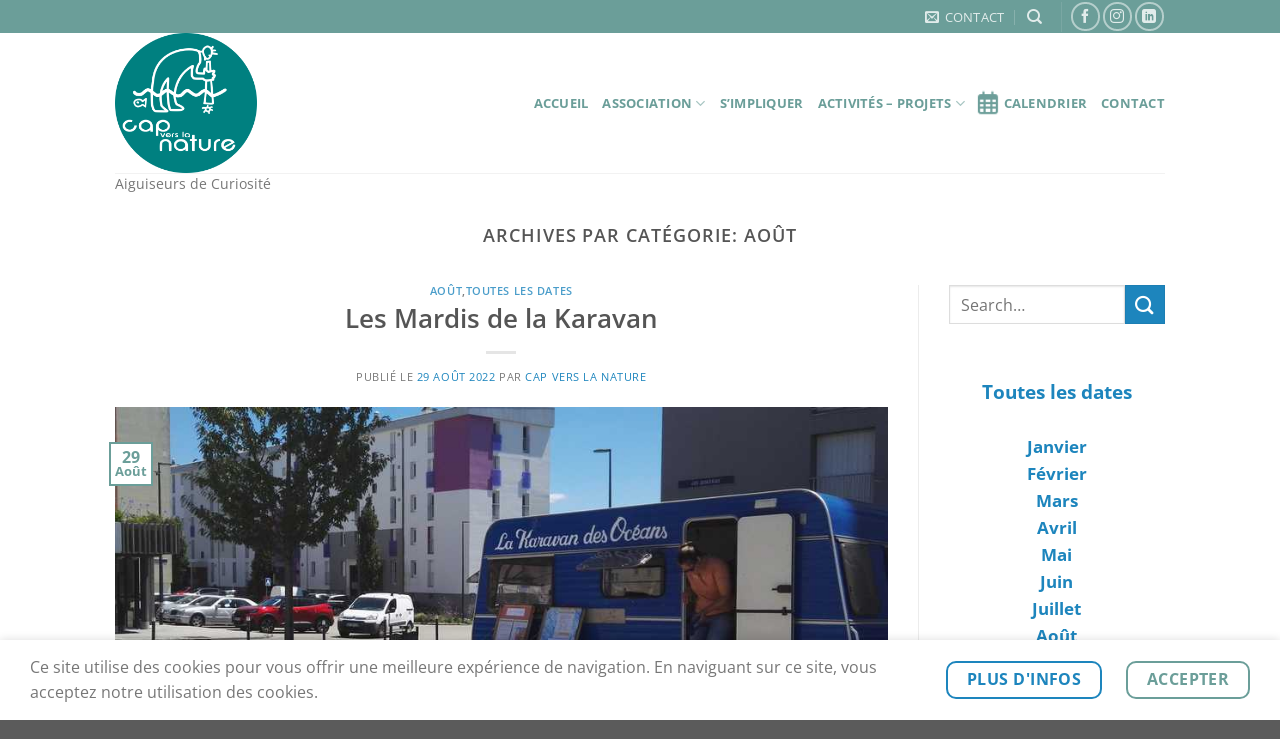

--- FILE ---
content_type: text/html; charset=UTF-8
request_url: https://cap-vers-la-nature.org/category/aout/
body_size: 21795
content:
<!DOCTYPE html>
<html lang="fr-FR" class="loading-site no-js">
<head>
	<meta charset="UTF-8" />
	<link rel="profile" href="http://gmpg.org/xfn/11" />
	<link rel="pingback" href="https://cap-vers-la-nature.org/xmlrpc.php" />

	<script>(function(html){html.className = html.className.replace(/\bno-js\b/,'js')})(document.documentElement);</script>
<meta name='robots' content='index, follow, max-image-preview:large, max-snippet:-1, max-video-preview:-1' />
<meta name="dlm-version" content="4.9.14"><meta name="viewport" content="width=device-width, initial-scale=1" />
	<!-- This site is optimized with the Yoast SEO plugin v22.8 - https://yoast.com/wordpress/plugins/seo/ -->
	<title>Août Archives - CAP vers la nature</title>
	<link rel="canonical" href="https://cap-vers-la-nature.org/category/toutes-les-dates/aout/" />
	<meta property="og:locale" content="fr_FR" />
	<meta property="og:type" content="article" />
	<meta property="og:title" content="Août Archives - CAP vers la nature" />
	<meta property="og:url" content="https://cap-vers-la-nature.org/category/toutes-les-dates/aout/" />
	<meta property="og:site_name" content="CAP vers la nature" />
	<meta name="twitter:card" content="summary_large_image" />
	<script type="application/ld+json" class="yoast-schema-graph">{"@context":"https://schema.org","@graph":[{"@type":"CollectionPage","@id":"https://cap-vers-la-nature.org/category/toutes-les-dates/aout/","url":"https://cap-vers-la-nature.org/category/toutes-les-dates/aout/","name":"Août Archives - CAP vers la nature","isPartOf":{"@id":"https://cap-vers-la-nature.org/#website"},"primaryImageOfPage":{"@id":"https://cap-vers-la-nature.org/category/toutes-les-dates/aout/#primaryimage"},"image":{"@id":"https://cap-vers-la-nature.org/category/toutes-les-dates/aout/#primaryimage"},"thumbnailUrl":"https://cap-vers-la-nature.org/wp-content/uploads/2022/08/Mardis-de-la-Karavan.jpg","breadcrumb":{"@id":"https://cap-vers-la-nature.org/category/toutes-les-dates/aout/#breadcrumb"},"inLanguage":"fr-FR"},{"@type":"ImageObject","inLanguage":"fr-FR","@id":"https://cap-vers-la-nature.org/category/toutes-les-dates/aout/#primaryimage","url":"https://cap-vers-la-nature.org/wp-content/uploads/2022/08/Mardis-de-la-Karavan.jpg","contentUrl":"https://cap-vers-la-nature.org/wp-content/uploads/2022/08/Mardis-de-la-Karavan.jpg","width":900,"height":580,"caption":"dav"},{"@type":"BreadcrumbList","@id":"https://cap-vers-la-nature.org/category/toutes-les-dates/aout/#breadcrumb","itemListElement":[{"@type":"ListItem","position":1,"name":"Accueil","item":"https://cap-vers-la-nature.org/"},{"@type":"ListItem","position":2,"name":"Toutes les dates","item":"https://cap-vers-la-nature.org/category/toutes-les-dates/"},{"@type":"ListItem","position":3,"name":"Août"}]},{"@type":"WebSite","@id":"https://cap-vers-la-nature.org/#website","url":"https://cap-vers-la-nature.org/","name":"CAP vers la nature","description":"Aiguiseurs de Curiosité","potentialAction":[{"@type":"SearchAction","target":{"@type":"EntryPoint","urlTemplate":"https://cap-vers-la-nature.org/?s={search_term_string}"},"query-input":"required name=search_term_string"}],"inLanguage":"fr-FR"}]}</script>
	<!-- / Yoast SEO plugin. -->


<link rel='dns-prefetch' href='//use.fontawesome.com' />
<link rel='prefetch' href='https://cap-vers-la-nature.org/wp-content/themes/flatsome/assets/js/flatsome.js?ver=a0a7aee297766598a20e' />
<link rel='prefetch' href='https://cap-vers-la-nature.org/wp-content/themes/flatsome/assets/js/chunk.slider.js?ver=3.18.7' />
<link rel='prefetch' href='https://cap-vers-la-nature.org/wp-content/themes/flatsome/assets/js/chunk.popups.js?ver=3.18.7' />
<link rel='prefetch' href='https://cap-vers-la-nature.org/wp-content/themes/flatsome/assets/js/chunk.tooltips.js?ver=3.18.7' />
<link rel="alternate" type="application/rss+xml" title="CAP vers la nature &raquo; Flux" href="https://cap-vers-la-nature.org/feed/" />
<link rel="alternate" type="application/rss+xml" title="CAP vers la nature &raquo; Flux des commentaires" href="https://cap-vers-la-nature.org/comments/feed/" />
<link rel="alternate" type="application/rss+xml" title="CAP vers la nature &raquo; Flux de la catégorie Août" href="https://cap-vers-la-nature.org/category/toutes-les-dates/aout/feed/" />
<script type="text/javascript">
/* <![CDATA[ */
window._wpemojiSettings = {"baseUrl":"https:\/\/s.w.org\/images\/core\/emoji\/15.0.3\/72x72\/","ext":".png","svgUrl":"https:\/\/s.w.org\/images\/core\/emoji\/15.0.3\/svg\/","svgExt":".svg","source":{"concatemoji":"https:\/\/cap-vers-la-nature.org\/wp-includes\/js\/wp-emoji-release.min.js?ver=6.5.7"}};
/*! This file is auto-generated */
!function(i,n){var o,s,e;function c(e){try{var t={supportTests:e,timestamp:(new Date).valueOf()};sessionStorage.setItem(o,JSON.stringify(t))}catch(e){}}function p(e,t,n){e.clearRect(0,0,e.canvas.width,e.canvas.height),e.fillText(t,0,0);var t=new Uint32Array(e.getImageData(0,0,e.canvas.width,e.canvas.height).data),r=(e.clearRect(0,0,e.canvas.width,e.canvas.height),e.fillText(n,0,0),new Uint32Array(e.getImageData(0,0,e.canvas.width,e.canvas.height).data));return t.every(function(e,t){return e===r[t]})}function u(e,t,n){switch(t){case"flag":return n(e,"\ud83c\udff3\ufe0f\u200d\u26a7\ufe0f","\ud83c\udff3\ufe0f\u200b\u26a7\ufe0f")?!1:!n(e,"\ud83c\uddfa\ud83c\uddf3","\ud83c\uddfa\u200b\ud83c\uddf3")&&!n(e,"\ud83c\udff4\udb40\udc67\udb40\udc62\udb40\udc65\udb40\udc6e\udb40\udc67\udb40\udc7f","\ud83c\udff4\u200b\udb40\udc67\u200b\udb40\udc62\u200b\udb40\udc65\u200b\udb40\udc6e\u200b\udb40\udc67\u200b\udb40\udc7f");case"emoji":return!n(e,"\ud83d\udc26\u200d\u2b1b","\ud83d\udc26\u200b\u2b1b")}return!1}function f(e,t,n){var r="undefined"!=typeof WorkerGlobalScope&&self instanceof WorkerGlobalScope?new OffscreenCanvas(300,150):i.createElement("canvas"),a=r.getContext("2d",{willReadFrequently:!0}),o=(a.textBaseline="top",a.font="600 32px Arial",{});return e.forEach(function(e){o[e]=t(a,e,n)}),o}function t(e){var t=i.createElement("script");t.src=e,t.defer=!0,i.head.appendChild(t)}"undefined"!=typeof Promise&&(o="wpEmojiSettingsSupports",s=["flag","emoji"],n.supports={everything:!0,everythingExceptFlag:!0},e=new Promise(function(e){i.addEventListener("DOMContentLoaded",e,{once:!0})}),new Promise(function(t){var n=function(){try{var e=JSON.parse(sessionStorage.getItem(o));if("object"==typeof e&&"number"==typeof e.timestamp&&(new Date).valueOf()<e.timestamp+604800&&"object"==typeof e.supportTests)return e.supportTests}catch(e){}return null}();if(!n){if("undefined"!=typeof Worker&&"undefined"!=typeof OffscreenCanvas&&"undefined"!=typeof URL&&URL.createObjectURL&&"undefined"!=typeof Blob)try{var e="postMessage("+f.toString()+"("+[JSON.stringify(s),u.toString(),p.toString()].join(",")+"));",r=new Blob([e],{type:"text/javascript"}),a=new Worker(URL.createObjectURL(r),{name:"wpTestEmojiSupports"});return void(a.onmessage=function(e){c(n=e.data),a.terminate(),t(n)})}catch(e){}c(n=f(s,u,p))}t(n)}).then(function(e){for(var t in e)n.supports[t]=e[t],n.supports.everything=n.supports.everything&&n.supports[t],"flag"!==t&&(n.supports.everythingExceptFlag=n.supports.everythingExceptFlag&&n.supports[t]);n.supports.everythingExceptFlag=n.supports.everythingExceptFlag&&!n.supports.flag,n.DOMReady=!1,n.readyCallback=function(){n.DOMReady=!0}}).then(function(){return e}).then(function(){var e;n.supports.everything||(n.readyCallback(),(e=n.source||{}).concatemoji?t(e.concatemoji):e.wpemoji&&e.twemoji&&(t(e.twemoji),t(e.wpemoji)))}))}((window,document),window._wpemojiSettings);
/* ]]> */
</script>
<link rel='stylesheet' id='longevity-shortcodes-css' href='https://cap-vers-la-nature.org/wp-content/plugins/longevity-shortcodes/assets/css/shortcodes.css?ver=6.5.7' type='text/css' media='all' />
<link rel='stylesheet' id='sp_bootstrap-css' href='https://cap-vers-la-nature.org/wp-content/plugins/sp-shortcodes/css/sp-bootstrap.css?ver=6.5.7' type='text/css' media='all' />
<link rel='stylesheet' id='sp_shortcodes-css' href='https://cap-vers-la-nature.org/wp-content/plugins/sp-shortcodes/css/sp-shortcodes.css?ver=6.5.7' type='text/css' media='all' />
<link rel='stylesheet' id='fontawesome-css' href='https://cap-vers-la-nature.org/wp-content/plugins/sp-shortcodes/css/fontawesome.min.css?ver=6.5.7' type='text/css' media='all' />
<style id='wp-emoji-styles-inline-css' type='text/css'>

	img.wp-smiley, img.emoji {
		display: inline !important;
		border: none !important;
		box-shadow: none !important;
		height: 1em !important;
		width: 1em !important;
		margin: 0 0.07em !important;
		vertical-align: -0.1em !important;
		background: none !important;
		padding: 0 !important;
	}
</style>
<style id='wp-block-library-inline-css' type='text/css'>
:root{--wp-admin-theme-color:#007cba;--wp-admin-theme-color--rgb:0,124,186;--wp-admin-theme-color-darker-10:#006ba1;--wp-admin-theme-color-darker-10--rgb:0,107,161;--wp-admin-theme-color-darker-20:#005a87;--wp-admin-theme-color-darker-20--rgb:0,90,135;--wp-admin-border-width-focus:2px;--wp-block-synced-color:#7a00df;--wp-block-synced-color--rgb:122,0,223;--wp-bound-block-color:#9747ff}@media (min-resolution:192dpi){:root{--wp-admin-border-width-focus:1.5px}}.wp-element-button{cursor:pointer}:root{--wp--preset--font-size--normal:16px;--wp--preset--font-size--huge:42px}:root .has-very-light-gray-background-color{background-color:#eee}:root .has-very-dark-gray-background-color{background-color:#313131}:root .has-very-light-gray-color{color:#eee}:root .has-very-dark-gray-color{color:#313131}:root .has-vivid-green-cyan-to-vivid-cyan-blue-gradient-background{background:linear-gradient(135deg,#00d084,#0693e3)}:root .has-purple-crush-gradient-background{background:linear-gradient(135deg,#34e2e4,#4721fb 50%,#ab1dfe)}:root .has-hazy-dawn-gradient-background{background:linear-gradient(135deg,#faaca8,#dad0ec)}:root .has-subdued-olive-gradient-background{background:linear-gradient(135deg,#fafae1,#67a671)}:root .has-atomic-cream-gradient-background{background:linear-gradient(135deg,#fdd79a,#004a59)}:root .has-nightshade-gradient-background{background:linear-gradient(135deg,#330968,#31cdcf)}:root .has-midnight-gradient-background{background:linear-gradient(135deg,#020381,#2874fc)}.has-regular-font-size{font-size:1em}.has-larger-font-size{font-size:2.625em}.has-normal-font-size{font-size:var(--wp--preset--font-size--normal)}.has-huge-font-size{font-size:var(--wp--preset--font-size--huge)}.has-text-align-center{text-align:center}.has-text-align-left{text-align:left}.has-text-align-right{text-align:right}#end-resizable-editor-section{display:none}.aligncenter{clear:both}.items-justified-left{justify-content:flex-start}.items-justified-center{justify-content:center}.items-justified-right{justify-content:flex-end}.items-justified-space-between{justify-content:space-between}.screen-reader-text{border:0;clip:rect(1px,1px,1px,1px);-webkit-clip-path:inset(50%);clip-path:inset(50%);height:1px;margin:-1px;overflow:hidden;padding:0;position:absolute;width:1px;word-wrap:normal!important}.screen-reader-text:focus{background-color:#ddd;clip:auto!important;-webkit-clip-path:none;clip-path:none;color:#444;display:block;font-size:1em;height:auto;left:5px;line-height:normal;padding:15px 23px 14px;text-decoration:none;top:5px;width:auto;z-index:100000}html :where(.has-border-color){border-style:solid}html :where([style*=border-top-color]){border-top-style:solid}html :where([style*=border-right-color]){border-right-style:solid}html :where([style*=border-bottom-color]){border-bottom-style:solid}html :where([style*=border-left-color]){border-left-style:solid}html :where([style*=border-width]){border-style:solid}html :where([style*=border-top-width]){border-top-style:solid}html :where([style*=border-right-width]){border-right-style:solid}html :where([style*=border-bottom-width]){border-bottom-style:solid}html :where([style*=border-left-width]){border-left-style:solid}html :where(img[class*=wp-image-]){height:auto;max-width:100%}:where(figure){margin:0 0 1em}html :where(.is-position-sticky){--wp-admin--admin-bar--position-offset:var(--wp-admin--admin-bar--height,0px)}@media screen and (max-width:600px){html :where(.is-position-sticky){--wp-admin--admin-bar--position-offset:0px}}
</style>
<link rel='stylesheet' id='edsanimate-animo-css-css' href='https://cap-vers-la-nature.org/wp-content/plugins/animate-it/assets/css/animate-animo.css?ver=6.5.7' type='text/css' media='all' />
<link rel='stylesheet' id='contact-form-7-css' href='https://cap-vers-la-nature.org/wp-content/plugins/contact-form-7/includes/css/styles.css?ver=5.9.5' type='text/css' media='all' />
<link rel='stylesheet' id='longevity_grid-css' href='https://cap-vers-la-nature.org/wp-content/plugins/longevity-grid/css/longevity-grid.css?ver=6.5.7' type='text/css' media='all' />
<link rel='stylesheet' id='wpos-slick-style-css' href='https://cap-vers-la-nature.org/wp-content/plugins/wp-responsive-recent-post-slider/assets/css/slick.css?ver=3.5.1' type='text/css' media='all' />
<link rel='stylesheet' id='wppsac-public-style-css' href='https://cap-vers-la-nature.org/wp-content/plugins/wp-responsive-recent-post-slider/assets/css/recent-post-style.css?ver=3.5.1' type='text/css' media='all' />
<link rel='stylesheet' id='dashicons-css' href='https://cap-vers-la-nature.org/wp-includes/css/dashicons.min.css?ver=6.5.7' type='text/css' media='all' />
<link rel='stylesheet' id='tec-variables-skeleton-css' href='https://cap-vers-la-nature.org/wp-content/plugins/event-tickets/common/src/resources/css/variables-skeleton.min.css?ver=5.3.0.4' type='text/css' media='all' />
<link rel='stylesheet' id='tec-variables-full-css' href='https://cap-vers-la-nature.org/wp-content/plugins/event-tickets/common/src/resources/css/variables-full.min.css?ver=5.3.0.4' type='text/css' media='all' />
<link rel='stylesheet' id='tribe-common-skeleton-style-css' href='https://cap-vers-la-nature.org/wp-content/plugins/event-tickets/common/src/resources/css/common-skeleton.min.css?ver=5.3.0.4' type='text/css' media='all' />
<link rel='stylesheet' id='tribe-common-full-style-css' href='https://cap-vers-la-nature.org/wp-content/plugins/event-tickets/common/src/resources/css/common-full.min.css?ver=5.3.0.4' type='text/css' media='all' />
<link rel='stylesheet' id='event-tickets-tickets-css-css' href='https://cap-vers-la-nature.org/wp-content/plugins/event-tickets/src/resources/css/tickets.min.css?ver=5.11.0.4' type='text/css' media='all' />
<link rel='stylesheet' id='event-tickets-tickets-rsvp-css-css' href='https://cap-vers-la-nature.org/wp-content/plugins/event-tickets/src/resources/css/rsvp-v1.min.css?ver=5.11.0.4' type='text/css' media='all' />
<link rel='stylesheet' id='font-awesome-official-css' href='https://use.fontawesome.com/releases/v6.5.1/css/all.css' type='text/css' media='all' integrity="sha384-t1nt8BQoYMLFN5p42tRAtuAAFQaCQODekUVeKKZrEnEyp4H2R0RHFz0KWpmj7i8g" crossorigin="anonymous" />
<link rel='stylesheet' id='flatsome-main-css' href='https://cap-vers-la-nature.org/wp-content/themes/flatsome/assets/css/flatsome.css?ver=3.18.7' type='text/css' media='all' />
<style id='flatsome-main-inline-css' type='text/css'>
@font-face {
				font-family: "fl-icons";
				font-display: block;
				src: url(https://cap-vers-la-nature.org/wp-content/themes/flatsome/assets/css/icons/fl-icons.eot?v=3.18.7);
				src:
					url(https://cap-vers-la-nature.org/wp-content/themes/flatsome/assets/css/icons/fl-icons.eot#iefix?v=3.18.7) format("embedded-opentype"),
					url(https://cap-vers-la-nature.org/wp-content/themes/flatsome/assets/css/icons/fl-icons.woff2?v=3.18.7) format("woff2"),
					url(https://cap-vers-la-nature.org/wp-content/themes/flatsome/assets/css/icons/fl-icons.ttf?v=3.18.7) format("truetype"),
					url(https://cap-vers-la-nature.org/wp-content/themes/flatsome/assets/css/icons/fl-icons.woff?v=3.18.7) format("woff"),
					url(https://cap-vers-la-nature.org/wp-content/themes/flatsome/assets/css/icons/fl-icons.svg?v=3.18.7#fl-icons) format("svg");
			}
</style>
<link rel='stylesheet' id='flatsome-style-css' href='https://cap-vers-la-nature.org/wp-content/themes/flatsome-child/style.css?ver=3.0' type='text/css' media='all' />
<link rel='stylesheet' id='font-awesome-official-v4shim-css' href='https://use.fontawesome.com/releases/v6.5.1/css/v4-shims.css' type='text/css' media='all' integrity="sha384-5Jfdy0XO8+vjCRofsSnGmxGSYjLfsjjTOABKxVr8BkfvlaAm14bIJc7Jcjfq/xQI" crossorigin="anonymous" />
<script type="text/javascript" src="https://cap-vers-la-nature.org/wp-includes/js/jquery/jquery.min.js?ver=3.7.1" id="jquery-core-js"></script>
<script type="text/javascript" src="https://cap-vers-la-nature.org/wp-includes/js/jquery/jquery-migrate.min.js?ver=3.4.1" id="jquery-migrate-js"></script>
<script type="text/javascript" src="https://cap-vers-la-nature.org/wp-includes/js/jquery/ui/core.min.js?ver=1.13.2" id="jquery-ui-core-js"></script>
<script type="text/javascript" src="https://cap-vers-la-nature.org/wp-includes/js/jquery/ui/accordion.min.js?ver=1.13.2" id="jquery-ui-accordion-js"></script>
<script type="text/javascript" src="https://cap-vers-la-nature.org/wp-includes/js/jquery/ui/tabs.min.js?ver=1.13.2" id="jquery-ui-tabs-js"></script>
<script type="text/javascript" src="https://cap-vers-la-nature.org/wp-content/plugins/longevity-shortcodes/assets/js/longevity-shortcodes-lib.js?ver=6.5.7" id="longevity-shortcodes-lib-js"></script>
<link rel="https://api.w.org/" href="https://cap-vers-la-nature.org/wp-json/" /><link rel="alternate" type="application/json" href="https://cap-vers-la-nature.org/wp-json/wp/v2/categories/26" /><link rel="EditURI" type="application/rsd+xml" title="RSD" href="https://cap-vers-la-nature.org/xmlrpc.php?rsd" />
<meta name="generator" content="WordPress 6.5.7" />
<meta name="et-api-version" content="v1"><meta name="et-api-origin" content="https://cap-vers-la-nature.org"><link rel="https://theeventscalendar.com/" href="https://cap-vers-la-nature.org/wp-json/tribe/tickets/v1/" /><style>.bg{opacity: 0; transition: opacity 1s; -webkit-transition: opacity 1s;} .bg-loaded{opacity: 1;}</style><link rel="icon" href="https://cap-vers-la-nature.org/wp-content/uploads/2018/08/cropped-noun_158842_cc-32x32.png" sizes="32x32" />
<link rel="icon" href="https://cap-vers-la-nature.org/wp-content/uploads/2018/08/cropped-noun_158842_cc-192x192.png" sizes="192x192" />
<link rel="apple-touch-icon" href="https://cap-vers-la-nature.org/wp-content/uploads/2018/08/cropped-noun_158842_cc-180x180.png" />
<meta name="msapplication-TileImage" content="https://cap-vers-la-nature.org/wp-content/uploads/2018/08/cropped-noun_158842_cc-270x270.png" />
<style id="custom-css" type="text/css">:root {--primary-color: #6b9e99;--fs-color-primary: #6b9e99;--fs-color-secondary: #1d85bd;--fs-color-success: #7a9c59;--fs-color-alert: #dc6a32;--fs-experimental-link-color: #1d85bd;--fs-experimental-link-color-hover: #6b6e6f;}.tooltipster-base {--tooltip-color: #fff;--tooltip-bg-color: #000;}.off-canvas-right .mfp-content, .off-canvas-left .mfp-content {--drawer-width: 300px;}.header-main{height: 140px}#logo img{max-height: 140px}#logo{width:169px;}.header-bottom{min-height: 10px}.header-top{min-height: 33px}.transparent .header-main{height: 30px}.transparent #logo img{max-height: 30px}.has-transparent + .page-title:first-of-type,.has-transparent + #main > .page-title,.has-transparent + #main > div > .page-title,.has-transparent + #main .page-header-wrapper:first-of-type .page-title{padding-top: 110px;}.header.show-on-scroll,.stuck .header-main{height:70px!important}.stuck #logo img{max-height: 70px!important}.search-form{ width: 100%;}.header-bg-color {background-color: rgba(255,255,255,0.9)}.header-bottom {background-color: #ffffff}.header-main .nav > li > a{line-height: 16px }.stuck .header-main .nav > li > a{line-height: 50px }@media (max-width: 549px) {.header-main{height: 110px}#logo img{max-height: 110px}}.main-menu-overlay{background-color: #6b9e99}.nav-dropdown-has-arrow.nav-dropdown-has-border li.has-dropdown:before{border-bottom-color: #6b9e99;}.nav .nav-dropdown{border-color: #6b9e99 }.nav-dropdown{border-radius:5px}.nav-dropdown{font-size:80%}.header-top{background-color:#6b9e99!important;}@media screen and (max-width: 549px){body{font-size: 100%;}}body{font-family: "Open Sans", sans-serif;}body {font-weight: 400;font-style: normal;}.nav > li > a {font-family: "Open Sans", sans-serif;}.mobile-sidebar-levels-2 .nav > li > ul > li > a {font-family: "Open Sans", sans-serif;}.nav > li > a,.mobile-sidebar-levels-2 .nav > li > ul > li > a {font-weight: 700;font-style: normal;}h1,h2,h3,h4,h5,h6,.heading-font, .off-canvas-center .nav-sidebar.nav-vertical > li > a{font-family: "Open Sans", sans-serif;}h1,h2,h3,h4,h5,h6,.heading-font,.banner h1,.banner h2 {font-weight: 600;font-style: normal;}.alt-font{font-family: "Dancing Script", sans-serif;}.alt-font {font-weight: 400!important;font-style: normal!important;}.header:not(.transparent) .header-nav-main.nav > li > a {color: #6b9e99;}.header:not(.transparent) .header-nav-main.nav > li > a:hover,.header:not(.transparent) .header-nav-main.nav > li.active > a,.header:not(.transparent) .header-nav-main.nav > li.current > a,.header:not(.transparent) .header-nav-main.nav > li > a.active,.header:not(.transparent) .header-nav-main.nav > li > a.current{color: #6b6e6f;}.header-nav-main.nav-line-bottom > li > a:before,.header-nav-main.nav-line-grow > li > a:before,.header-nav-main.nav-line > li > a:before,.header-nav-main.nav-box > li > a:hover,.header-nav-main.nav-box > li.active > a,.header-nav-main.nav-pills > li > a:hover,.header-nav-main.nav-pills > li.active > a{color:#FFF!important;background-color: #6b6e6f;}.widget:where(:not(.widget_shopping_cart)) a{color: #ffffff;}.widget:where(:not(.widget_shopping_cart)) a:hover{color: #ffffff;}.widget .tagcloud a:hover{border-color: #ffffff; background-color: #ffffff;}input[type='submit'], input[type="button"], button:not(.icon), .button:not(.icon){border-radius: 10px!important}.header-main .social-icons,.header-main .cart-icon strong,.header-main .menu-title,.header-main .header-button > .button.is-outline,.header-main .nav > li > a > i:not(.icon-angle-down){color: #6b9e99!important;}.header-main .header-button > .button.is-outline,.header-main .cart-icon strong:after,.header-main .cart-icon strong{border-color: #6b9e99!important;}.header-main .header-button > .button:not(.is-outline){background-color: #6b9e99!important;}.header-main .current-dropdown .cart-icon strong,.header-main .header-button > .button:hover,.header-main .header-button > .button:hover i,.header-main .header-button > .button:hover span{color:#FFF!important;}.header-main .menu-title:hover,.header-main .social-icons a:hover,.header-main .header-button > .button.is-outline:hover,.header-main .nav > li > a:hover > i:not(.icon-angle-down){color: #6b6e6f!important;}.header-main .current-dropdown .cart-icon strong,.header-main .header-button > .button:hover{background-color: #6b6e6f!important;}.header-main .current-dropdown .cart-icon strong:after,.header-main .current-dropdown .cart-icon strong,.header-main .header-button > .button:hover{border-color: #6b6e6f!important;}.footer-2{background-color: #6b9e99}.nav-vertical-fly-out > li + li {border-top-width: 1px; border-top-style: solid;}.label-new.menu-item > a:after{content:"Nouveau";}.label-hot.menu-item > a:after{content:"Populaire";}.label-sale.menu-item > a:after{content:"En action";}.label-popular.menu-item > a:after{content:"Populaire";}</style><style id="kirki-inline-styles">/* cyrillic-ext */
@font-face {
  font-family: 'Open Sans';
  font-style: normal;
  font-weight: 400;
  font-stretch: 100%;
  font-display: swap;
  src: url(https://cap-vers-la-nature.org/wp-content/fonts/open-sans/memvYaGs126MiZpBA-UvWbX2vVnXBbObj2OVTSKmu1aB.woff2) format('woff2');
  unicode-range: U+0460-052F, U+1C80-1C8A, U+20B4, U+2DE0-2DFF, U+A640-A69F, U+FE2E-FE2F;
}
/* cyrillic */
@font-face {
  font-family: 'Open Sans';
  font-style: normal;
  font-weight: 400;
  font-stretch: 100%;
  font-display: swap;
  src: url(https://cap-vers-la-nature.org/wp-content/fonts/open-sans/memvYaGs126MiZpBA-UvWbX2vVnXBbObj2OVTSumu1aB.woff2) format('woff2');
  unicode-range: U+0301, U+0400-045F, U+0490-0491, U+04B0-04B1, U+2116;
}
/* greek-ext */
@font-face {
  font-family: 'Open Sans';
  font-style: normal;
  font-weight: 400;
  font-stretch: 100%;
  font-display: swap;
  src: url(https://cap-vers-la-nature.org/wp-content/fonts/open-sans/memvYaGs126MiZpBA-UvWbX2vVnXBbObj2OVTSOmu1aB.woff2) format('woff2');
  unicode-range: U+1F00-1FFF;
}
/* greek */
@font-face {
  font-family: 'Open Sans';
  font-style: normal;
  font-weight: 400;
  font-stretch: 100%;
  font-display: swap;
  src: url(https://cap-vers-la-nature.org/wp-content/fonts/open-sans/memvYaGs126MiZpBA-UvWbX2vVnXBbObj2OVTSymu1aB.woff2) format('woff2');
  unicode-range: U+0370-0377, U+037A-037F, U+0384-038A, U+038C, U+038E-03A1, U+03A3-03FF;
}
/* hebrew */
@font-face {
  font-family: 'Open Sans';
  font-style: normal;
  font-weight: 400;
  font-stretch: 100%;
  font-display: swap;
  src: url(https://cap-vers-la-nature.org/wp-content/fonts/open-sans/memvYaGs126MiZpBA-UvWbX2vVnXBbObj2OVTS2mu1aB.woff2) format('woff2');
  unicode-range: U+0307-0308, U+0590-05FF, U+200C-2010, U+20AA, U+25CC, U+FB1D-FB4F;
}
/* math */
@font-face {
  font-family: 'Open Sans';
  font-style: normal;
  font-weight: 400;
  font-stretch: 100%;
  font-display: swap;
  src: url(https://cap-vers-la-nature.org/wp-content/fonts/open-sans/memvYaGs126MiZpBA-UvWbX2vVnXBbObj2OVTVOmu1aB.woff2) format('woff2');
  unicode-range: U+0302-0303, U+0305, U+0307-0308, U+0310, U+0312, U+0315, U+031A, U+0326-0327, U+032C, U+032F-0330, U+0332-0333, U+0338, U+033A, U+0346, U+034D, U+0391-03A1, U+03A3-03A9, U+03B1-03C9, U+03D1, U+03D5-03D6, U+03F0-03F1, U+03F4-03F5, U+2016-2017, U+2034-2038, U+203C, U+2040, U+2043, U+2047, U+2050, U+2057, U+205F, U+2070-2071, U+2074-208E, U+2090-209C, U+20D0-20DC, U+20E1, U+20E5-20EF, U+2100-2112, U+2114-2115, U+2117-2121, U+2123-214F, U+2190, U+2192, U+2194-21AE, U+21B0-21E5, U+21F1-21F2, U+21F4-2211, U+2213-2214, U+2216-22FF, U+2308-230B, U+2310, U+2319, U+231C-2321, U+2336-237A, U+237C, U+2395, U+239B-23B7, U+23D0, U+23DC-23E1, U+2474-2475, U+25AF, U+25B3, U+25B7, U+25BD, U+25C1, U+25CA, U+25CC, U+25FB, U+266D-266F, U+27C0-27FF, U+2900-2AFF, U+2B0E-2B11, U+2B30-2B4C, U+2BFE, U+3030, U+FF5B, U+FF5D, U+1D400-1D7FF, U+1EE00-1EEFF;
}
/* symbols */
@font-face {
  font-family: 'Open Sans';
  font-style: normal;
  font-weight: 400;
  font-stretch: 100%;
  font-display: swap;
  src: url(https://cap-vers-la-nature.org/wp-content/fonts/open-sans/memvYaGs126MiZpBA-UvWbX2vVnXBbObj2OVTUGmu1aB.woff2) format('woff2');
  unicode-range: U+0001-000C, U+000E-001F, U+007F-009F, U+20DD-20E0, U+20E2-20E4, U+2150-218F, U+2190, U+2192, U+2194-2199, U+21AF, U+21E6-21F0, U+21F3, U+2218-2219, U+2299, U+22C4-22C6, U+2300-243F, U+2440-244A, U+2460-24FF, U+25A0-27BF, U+2800-28FF, U+2921-2922, U+2981, U+29BF, U+29EB, U+2B00-2BFF, U+4DC0-4DFF, U+FFF9-FFFB, U+10140-1018E, U+10190-1019C, U+101A0, U+101D0-101FD, U+102E0-102FB, U+10E60-10E7E, U+1D2C0-1D2D3, U+1D2E0-1D37F, U+1F000-1F0FF, U+1F100-1F1AD, U+1F1E6-1F1FF, U+1F30D-1F30F, U+1F315, U+1F31C, U+1F31E, U+1F320-1F32C, U+1F336, U+1F378, U+1F37D, U+1F382, U+1F393-1F39F, U+1F3A7-1F3A8, U+1F3AC-1F3AF, U+1F3C2, U+1F3C4-1F3C6, U+1F3CA-1F3CE, U+1F3D4-1F3E0, U+1F3ED, U+1F3F1-1F3F3, U+1F3F5-1F3F7, U+1F408, U+1F415, U+1F41F, U+1F426, U+1F43F, U+1F441-1F442, U+1F444, U+1F446-1F449, U+1F44C-1F44E, U+1F453, U+1F46A, U+1F47D, U+1F4A3, U+1F4B0, U+1F4B3, U+1F4B9, U+1F4BB, U+1F4BF, U+1F4C8-1F4CB, U+1F4D6, U+1F4DA, U+1F4DF, U+1F4E3-1F4E6, U+1F4EA-1F4ED, U+1F4F7, U+1F4F9-1F4FB, U+1F4FD-1F4FE, U+1F503, U+1F507-1F50B, U+1F50D, U+1F512-1F513, U+1F53E-1F54A, U+1F54F-1F5FA, U+1F610, U+1F650-1F67F, U+1F687, U+1F68D, U+1F691, U+1F694, U+1F698, U+1F6AD, U+1F6B2, U+1F6B9-1F6BA, U+1F6BC, U+1F6C6-1F6CF, U+1F6D3-1F6D7, U+1F6E0-1F6EA, U+1F6F0-1F6F3, U+1F6F7-1F6FC, U+1F700-1F7FF, U+1F800-1F80B, U+1F810-1F847, U+1F850-1F859, U+1F860-1F887, U+1F890-1F8AD, U+1F8B0-1F8BB, U+1F8C0-1F8C1, U+1F900-1F90B, U+1F93B, U+1F946, U+1F984, U+1F996, U+1F9E9, U+1FA00-1FA6F, U+1FA70-1FA7C, U+1FA80-1FA89, U+1FA8F-1FAC6, U+1FACE-1FADC, U+1FADF-1FAE9, U+1FAF0-1FAF8, U+1FB00-1FBFF;
}
/* vietnamese */
@font-face {
  font-family: 'Open Sans';
  font-style: normal;
  font-weight: 400;
  font-stretch: 100%;
  font-display: swap;
  src: url(https://cap-vers-la-nature.org/wp-content/fonts/open-sans/memvYaGs126MiZpBA-UvWbX2vVnXBbObj2OVTSCmu1aB.woff2) format('woff2');
  unicode-range: U+0102-0103, U+0110-0111, U+0128-0129, U+0168-0169, U+01A0-01A1, U+01AF-01B0, U+0300-0301, U+0303-0304, U+0308-0309, U+0323, U+0329, U+1EA0-1EF9, U+20AB;
}
/* latin-ext */
@font-face {
  font-family: 'Open Sans';
  font-style: normal;
  font-weight: 400;
  font-stretch: 100%;
  font-display: swap;
  src: url(https://cap-vers-la-nature.org/wp-content/fonts/open-sans/memvYaGs126MiZpBA-UvWbX2vVnXBbObj2OVTSGmu1aB.woff2) format('woff2');
  unicode-range: U+0100-02BA, U+02BD-02C5, U+02C7-02CC, U+02CE-02D7, U+02DD-02FF, U+0304, U+0308, U+0329, U+1D00-1DBF, U+1E00-1E9F, U+1EF2-1EFF, U+2020, U+20A0-20AB, U+20AD-20C0, U+2113, U+2C60-2C7F, U+A720-A7FF;
}
/* latin */
@font-face {
  font-family: 'Open Sans';
  font-style: normal;
  font-weight: 400;
  font-stretch: 100%;
  font-display: swap;
  src: url(https://cap-vers-la-nature.org/wp-content/fonts/open-sans/memvYaGs126MiZpBA-UvWbX2vVnXBbObj2OVTS-muw.woff2) format('woff2');
  unicode-range: U+0000-00FF, U+0131, U+0152-0153, U+02BB-02BC, U+02C6, U+02DA, U+02DC, U+0304, U+0308, U+0329, U+2000-206F, U+20AC, U+2122, U+2191, U+2193, U+2212, U+2215, U+FEFF, U+FFFD;
}
/* cyrillic-ext */
@font-face {
  font-family: 'Open Sans';
  font-style: normal;
  font-weight: 600;
  font-stretch: 100%;
  font-display: swap;
  src: url(https://cap-vers-la-nature.org/wp-content/fonts/open-sans/memvYaGs126MiZpBA-UvWbX2vVnXBbObj2OVTSKmu1aB.woff2) format('woff2');
  unicode-range: U+0460-052F, U+1C80-1C8A, U+20B4, U+2DE0-2DFF, U+A640-A69F, U+FE2E-FE2F;
}
/* cyrillic */
@font-face {
  font-family: 'Open Sans';
  font-style: normal;
  font-weight: 600;
  font-stretch: 100%;
  font-display: swap;
  src: url(https://cap-vers-la-nature.org/wp-content/fonts/open-sans/memvYaGs126MiZpBA-UvWbX2vVnXBbObj2OVTSumu1aB.woff2) format('woff2');
  unicode-range: U+0301, U+0400-045F, U+0490-0491, U+04B0-04B1, U+2116;
}
/* greek-ext */
@font-face {
  font-family: 'Open Sans';
  font-style: normal;
  font-weight: 600;
  font-stretch: 100%;
  font-display: swap;
  src: url(https://cap-vers-la-nature.org/wp-content/fonts/open-sans/memvYaGs126MiZpBA-UvWbX2vVnXBbObj2OVTSOmu1aB.woff2) format('woff2');
  unicode-range: U+1F00-1FFF;
}
/* greek */
@font-face {
  font-family: 'Open Sans';
  font-style: normal;
  font-weight: 600;
  font-stretch: 100%;
  font-display: swap;
  src: url(https://cap-vers-la-nature.org/wp-content/fonts/open-sans/memvYaGs126MiZpBA-UvWbX2vVnXBbObj2OVTSymu1aB.woff2) format('woff2');
  unicode-range: U+0370-0377, U+037A-037F, U+0384-038A, U+038C, U+038E-03A1, U+03A3-03FF;
}
/* hebrew */
@font-face {
  font-family: 'Open Sans';
  font-style: normal;
  font-weight: 600;
  font-stretch: 100%;
  font-display: swap;
  src: url(https://cap-vers-la-nature.org/wp-content/fonts/open-sans/memvYaGs126MiZpBA-UvWbX2vVnXBbObj2OVTS2mu1aB.woff2) format('woff2');
  unicode-range: U+0307-0308, U+0590-05FF, U+200C-2010, U+20AA, U+25CC, U+FB1D-FB4F;
}
/* math */
@font-face {
  font-family: 'Open Sans';
  font-style: normal;
  font-weight: 600;
  font-stretch: 100%;
  font-display: swap;
  src: url(https://cap-vers-la-nature.org/wp-content/fonts/open-sans/memvYaGs126MiZpBA-UvWbX2vVnXBbObj2OVTVOmu1aB.woff2) format('woff2');
  unicode-range: U+0302-0303, U+0305, U+0307-0308, U+0310, U+0312, U+0315, U+031A, U+0326-0327, U+032C, U+032F-0330, U+0332-0333, U+0338, U+033A, U+0346, U+034D, U+0391-03A1, U+03A3-03A9, U+03B1-03C9, U+03D1, U+03D5-03D6, U+03F0-03F1, U+03F4-03F5, U+2016-2017, U+2034-2038, U+203C, U+2040, U+2043, U+2047, U+2050, U+2057, U+205F, U+2070-2071, U+2074-208E, U+2090-209C, U+20D0-20DC, U+20E1, U+20E5-20EF, U+2100-2112, U+2114-2115, U+2117-2121, U+2123-214F, U+2190, U+2192, U+2194-21AE, U+21B0-21E5, U+21F1-21F2, U+21F4-2211, U+2213-2214, U+2216-22FF, U+2308-230B, U+2310, U+2319, U+231C-2321, U+2336-237A, U+237C, U+2395, U+239B-23B7, U+23D0, U+23DC-23E1, U+2474-2475, U+25AF, U+25B3, U+25B7, U+25BD, U+25C1, U+25CA, U+25CC, U+25FB, U+266D-266F, U+27C0-27FF, U+2900-2AFF, U+2B0E-2B11, U+2B30-2B4C, U+2BFE, U+3030, U+FF5B, U+FF5D, U+1D400-1D7FF, U+1EE00-1EEFF;
}
/* symbols */
@font-face {
  font-family: 'Open Sans';
  font-style: normal;
  font-weight: 600;
  font-stretch: 100%;
  font-display: swap;
  src: url(https://cap-vers-la-nature.org/wp-content/fonts/open-sans/memvYaGs126MiZpBA-UvWbX2vVnXBbObj2OVTUGmu1aB.woff2) format('woff2');
  unicode-range: U+0001-000C, U+000E-001F, U+007F-009F, U+20DD-20E0, U+20E2-20E4, U+2150-218F, U+2190, U+2192, U+2194-2199, U+21AF, U+21E6-21F0, U+21F3, U+2218-2219, U+2299, U+22C4-22C6, U+2300-243F, U+2440-244A, U+2460-24FF, U+25A0-27BF, U+2800-28FF, U+2921-2922, U+2981, U+29BF, U+29EB, U+2B00-2BFF, U+4DC0-4DFF, U+FFF9-FFFB, U+10140-1018E, U+10190-1019C, U+101A0, U+101D0-101FD, U+102E0-102FB, U+10E60-10E7E, U+1D2C0-1D2D3, U+1D2E0-1D37F, U+1F000-1F0FF, U+1F100-1F1AD, U+1F1E6-1F1FF, U+1F30D-1F30F, U+1F315, U+1F31C, U+1F31E, U+1F320-1F32C, U+1F336, U+1F378, U+1F37D, U+1F382, U+1F393-1F39F, U+1F3A7-1F3A8, U+1F3AC-1F3AF, U+1F3C2, U+1F3C4-1F3C6, U+1F3CA-1F3CE, U+1F3D4-1F3E0, U+1F3ED, U+1F3F1-1F3F3, U+1F3F5-1F3F7, U+1F408, U+1F415, U+1F41F, U+1F426, U+1F43F, U+1F441-1F442, U+1F444, U+1F446-1F449, U+1F44C-1F44E, U+1F453, U+1F46A, U+1F47D, U+1F4A3, U+1F4B0, U+1F4B3, U+1F4B9, U+1F4BB, U+1F4BF, U+1F4C8-1F4CB, U+1F4D6, U+1F4DA, U+1F4DF, U+1F4E3-1F4E6, U+1F4EA-1F4ED, U+1F4F7, U+1F4F9-1F4FB, U+1F4FD-1F4FE, U+1F503, U+1F507-1F50B, U+1F50D, U+1F512-1F513, U+1F53E-1F54A, U+1F54F-1F5FA, U+1F610, U+1F650-1F67F, U+1F687, U+1F68D, U+1F691, U+1F694, U+1F698, U+1F6AD, U+1F6B2, U+1F6B9-1F6BA, U+1F6BC, U+1F6C6-1F6CF, U+1F6D3-1F6D7, U+1F6E0-1F6EA, U+1F6F0-1F6F3, U+1F6F7-1F6FC, U+1F700-1F7FF, U+1F800-1F80B, U+1F810-1F847, U+1F850-1F859, U+1F860-1F887, U+1F890-1F8AD, U+1F8B0-1F8BB, U+1F8C0-1F8C1, U+1F900-1F90B, U+1F93B, U+1F946, U+1F984, U+1F996, U+1F9E9, U+1FA00-1FA6F, U+1FA70-1FA7C, U+1FA80-1FA89, U+1FA8F-1FAC6, U+1FACE-1FADC, U+1FADF-1FAE9, U+1FAF0-1FAF8, U+1FB00-1FBFF;
}
/* vietnamese */
@font-face {
  font-family: 'Open Sans';
  font-style: normal;
  font-weight: 600;
  font-stretch: 100%;
  font-display: swap;
  src: url(https://cap-vers-la-nature.org/wp-content/fonts/open-sans/memvYaGs126MiZpBA-UvWbX2vVnXBbObj2OVTSCmu1aB.woff2) format('woff2');
  unicode-range: U+0102-0103, U+0110-0111, U+0128-0129, U+0168-0169, U+01A0-01A1, U+01AF-01B0, U+0300-0301, U+0303-0304, U+0308-0309, U+0323, U+0329, U+1EA0-1EF9, U+20AB;
}
/* latin-ext */
@font-face {
  font-family: 'Open Sans';
  font-style: normal;
  font-weight: 600;
  font-stretch: 100%;
  font-display: swap;
  src: url(https://cap-vers-la-nature.org/wp-content/fonts/open-sans/memvYaGs126MiZpBA-UvWbX2vVnXBbObj2OVTSGmu1aB.woff2) format('woff2');
  unicode-range: U+0100-02BA, U+02BD-02C5, U+02C7-02CC, U+02CE-02D7, U+02DD-02FF, U+0304, U+0308, U+0329, U+1D00-1DBF, U+1E00-1E9F, U+1EF2-1EFF, U+2020, U+20A0-20AB, U+20AD-20C0, U+2113, U+2C60-2C7F, U+A720-A7FF;
}
/* latin */
@font-face {
  font-family: 'Open Sans';
  font-style: normal;
  font-weight: 600;
  font-stretch: 100%;
  font-display: swap;
  src: url(https://cap-vers-la-nature.org/wp-content/fonts/open-sans/memvYaGs126MiZpBA-UvWbX2vVnXBbObj2OVTS-muw.woff2) format('woff2');
  unicode-range: U+0000-00FF, U+0131, U+0152-0153, U+02BB-02BC, U+02C6, U+02DA, U+02DC, U+0304, U+0308, U+0329, U+2000-206F, U+20AC, U+2122, U+2191, U+2193, U+2212, U+2215, U+FEFF, U+FFFD;
}
/* cyrillic-ext */
@font-face {
  font-family: 'Open Sans';
  font-style: normal;
  font-weight: 700;
  font-stretch: 100%;
  font-display: swap;
  src: url(https://cap-vers-la-nature.org/wp-content/fonts/open-sans/memvYaGs126MiZpBA-UvWbX2vVnXBbObj2OVTSKmu1aB.woff2) format('woff2');
  unicode-range: U+0460-052F, U+1C80-1C8A, U+20B4, U+2DE0-2DFF, U+A640-A69F, U+FE2E-FE2F;
}
/* cyrillic */
@font-face {
  font-family: 'Open Sans';
  font-style: normal;
  font-weight: 700;
  font-stretch: 100%;
  font-display: swap;
  src: url(https://cap-vers-la-nature.org/wp-content/fonts/open-sans/memvYaGs126MiZpBA-UvWbX2vVnXBbObj2OVTSumu1aB.woff2) format('woff2');
  unicode-range: U+0301, U+0400-045F, U+0490-0491, U+04B0-04B1, U+2116;
}
/* greek-ext */
@font-face {
  font-family: 'Open Sans';
  font-style: normal;
  font-weight: 700;
  font-stretch: 100%;
  font-display: swap;
  src: url(https://cap-vers-la-nature.org/wp-content/fonts/open-sans/memvYaGs126MiZpBA-UvWbX2vVnXBbObj2OVTSOmu1aB.woff2) format('woff2');
  unicode-range: U+1F00-1FFF;
}
/* greek */
@font-face {
  font-family: 'Open Sans';
  font-style: normal;
  font-weight: 700;
  font-stretch: 100%;
  font-display: swap;
  src: url(https://cap-vers-la-nature.org/wp-content/fonts/open-sans/memvYaGs126MiZpBA-UvWbX2vVnXBbObj2OVTSymu1aB.woff2) format('woff2');
  unicode-range: U+0370-0377, U+037A-037F, U+0384-038A, U+038C, U+038E-03A1, U+03A3-03FF;
}
/* hebrew */
@font-face {
  font-family: 'Open Sans';
  font-style: normal;
  font-weight: 700;
  font-stretch: 100%;
  font-display: swap;
  src: url(https://cap-vers-la-nature.org/wp-content/fonts/open-sans/memvYaGs126MiZpBA-UvWbX2vVnXBbObj2OVTS2mu1aB.woff2) format('woff2');
  unicode-range: U+0307-0308, U+0590-05FF, U+200C-2010, U+20AA, U+25CC, U+FB1D-FB4F;
}
/* math */
@font-face {
  font-family: 'Open Sans';
  font-style: normal;
  font-weight: 700;
  font-stretch: 100%;
  font-display: swap;
  src: url(https://cap-vers-la-nature.org/wp-content/fonts/open-sans/memvYaGs126MiZpBA-UvWbX2vVnXBbObj2OVTVOmu1aB.woff2) format('woff2');
  unicode-range: U+0302-0303, U+0305, U+0307-0308, U+0310, U+0312, U+0315, U+031A, U+0326-0327, U+032C, U+032F-0330, U+0332-0333, U+0338, U+033A, U+0346, U+034D, U+0391-03A1, U+03A3-03A9, U+03B1-03C9, U+03D1, U+03D5-03D6, U+03F0-03F1, U+03F4-03F5, U+2016-2017, U+2034-2038, U+203C, U+2040, U+2043, U+2047, U+2050, U+2057, U+205F, U+2070-2071, U+2074-208E, U+2090-209C, U+20D0-20DC, U+20E1, U+20E5-20EF, U+2100-2112, U+2114-2115, U+2117-2121, U+2123-214F, U+2190, U+2192, U+2194-21AE, U+21B0-21E5, U+21F1-21F2, U+21F4-2211, U+2213-2214, U+2216-22FF, U+2308-230B, U+2310, U+2319, U+231C-2321, U+2336-237A, U+237C, U+2395, U+239B-23B7, U+23D0, U+23DC-23E1, U+2474-2475, U+25AF, U+25B3, U+25B7, U+25BD, U+25C1, U+25CA, U+25CC, U+25FB, U+266D-266F, U+27C0-27FF, U+2900-2AFF, U+2B0E-2B11, U+2B30-2B4C, U+2BFE, U+3030, U+FF5B, U+FF5D, U+1D400-1D7FF, U+1EE00-1EEFF;
}
/* symbols */
@font-face {
  font-family: 'Open Sans';
  font-style: normal;
  font-weight: 700;
  font-stretch: 100%;
  font-display: swap;
  src: url(https://cap-vers-la-nature.org/wp-content/fonts/open-sans/memvYaGs126MiZpBA-UvWbX2vVnXBbObj2OVTUGmu1aB.woff2) format('woff2');
  unicode-range: U+0001-000C, U+000E-001F, U+007F-009F, U+20DD-20E0, U+20E2-20E4, U+2150-218F, U+2190, U+2192, U+2194-2199, U+21AF, U+21E6-21F0, U+21F3, U+2218-2219, U+2299, U+22C4-22C6, U+2300-243F, U+2440-244A, U+2460-24FF, U+25A0-27BF, U+2800-28FF, U+2921-2922, U+2981, U+29BF, U+29EB, U+2B00-2BFF, U+4DC0-4DFF, U+FFF9-FFFB, U+10140-1018E, U+10190-1019C, U+101A0, U+101D0-101FD, U+102E0-102FB, U+10E60-10E7E, U+1D2C0-1D2D3, U+1D2E0-1D37F, U+1F000-1F0FF, U+1F100-1F1AD, U+1F1E6-1F1FF, U+1F30D-1F30F, U+1F315, U+1F31C, U+1F31E, U+1F320-1F32C, U+1F336, U+1F378, U+1F37D, U+1F382, U+1F393-1F39F, U+1F3A7-1F3A8, U+1F3AC-1F3AF, U+1F3C2, U+1F3C4-1F3C6, U+1F3CA-1F3CE, U+1F3D4-1F3E0, U+1F3ED, U+1F3F1-1F3F3, U+1F3F5-1F3F7, U+1F408, U+1F415, U+1F41F, U+1F426, U+1F43F, U+1F441-1F442, U+1F444, U+1F446-1F449, U+1F44C-1F44E, U+1F453, U+1F46A, U+1F47D, U+1F4A3, U+1F4B0, U+1F4B3, U+1F4B9, U+1F4BB, U+1F4BF, U+1F4C8-1F4CB, U+1F4D6, U+1F4DA, U+1F4DF, U+1F4E3-1F4E6, U+1F4EA-1F4ED, U+1F4F7, U+1F4F9-1F4FB, U+1F4FD-1F4FE, U+1F503, U+1F507-1F50B, U+1F50D, U+1F512-1F513, U+1F53E-1F54A, U+1F54F-1F5FA, U+1F610, U+1F650-1F67F, U+1F687, U+1F68D, U+1F691, U+1F694, U+1F698, U+1F6AD, U+1F6B2, U+1F6B9-1F6BA, U+1F6BC, U+1F6C6-1F6CF, U+1F6D3-1F6D7, U+1F6E0-1F6EA, U+1F6F0-1F6F3, U+1F6F7-1F6FC, U+1F700-1F7FF, U+1F800-1F80B, U+1F810-1F847, U+1F850-1F859, U+1F860-1F887, U+1F890-1F8AD, U+1F8B0-1F8BB, U+1F8C0-1F8C1, U+1F900-1F90B, U+1F93B, U+1F946, U+1F984, U+1F996, U+1F9E9, U+1FA00-1FA6F, U+1FA70-1FA7C, U+1FA80-1FA89, U+1FA8F-1FAC6, U+1FACE-1FADC, U+1FADF-1FAE9, U+1FAF0-1FAF8, U+1FB00-1FBFF;
}
/* vietnamese */
@font-face {
  font-family: 'Open Sans';
  font-style: normal;
  font-weight: 700;
  font-stretch: 100%;
  font-display: swap;
  src: url(https://cap-vers-la-nature.org/wp-content/fonts/open-sans/memvYaGs126MiZpBA-UvWbX2vVnXBbObj2OVTSCmu1aB.woff2) format('woff2');
  unicode-range: U+0102-0103, U+0110-0111, U+0128-0129, U+0168-0169, U+01A0-01A1, U+01AF-01B0, U+0300-0301, U+0303-0304, U+0308-0309, U+0323, U+0329, U+1EA0-1EF9, U+20AB;
}
/* latin-ext */
@font-face {
  font-family: 'Open Sans';
  font-style: normal;
  font-weight: 700;
  font-stretch: 100%;
  font-display: swap;
  src: url(https://cap-vers-la-nature.org/wp-content/fonts/open-sans/memvYaGs126MiZpBA-UvWbX2vVnXBbObj2OVTSGmu1aB.woff2) format('woff2');
  unicode-range: U+0100-02BA, U+02BD-02C5, U+02C7-02CC, U+02CE-02D7, U+02DD-02FF, U+0304, U+0308, U+0329, U+1D00-1DBF, U+1E00-1E9F, U+1EF2-1EFF, U+2020, U+20A0-20AB, U+20AD-20C0, U+2113, U+2C60-2C7F, U+A720-A7FF;
}
/* latin */
@font-face {
  font-family: 'Open Sans';
  font-style: normal;
  font-weight: 700;
  font-stretch: 100%;
  font-display: swap;
  src: url(https://cap-vers-la-nature.org/wp-content/fonts/open-sans/memvYaGs126MiZpBA-UvWbX2vVnXBbObj2OVTS-muw.woff2) format('woff2');
  unicode-range: U+0000-00FF, U+0131, U+0152-0153, U+02BB-02BC, U+02C6, U+02DA, U+02DC, U+0304, U+0308, U+0329, U+2000-206F, U+20AC, U+2122, U+2191, U+2193, U+2212, U+2215, U+FEFF, U+FFFD;
}/* vietnamese */
@font-face {
  font-family: 'Dancing Script';
  font-style: normal;
  font-weight: 400;
  font-display: swap;
  src: url(https://cap-vers-la-nature.org/wp-content/fonts/dancing-script/If2cXTr6YS-zF4S-kcSWSVi_sxjsohD9F50Ruu7BMSo3Rep8ltA.woff2) format('woff2');
  unicode-range: U+0102-0103, U+0110-0111, U+0128-0129, U+0168-0169, U+01A0-01A1, U+01AF-01B0, U+0300-0301, U+0303-0304, U+0308-0309, U+0323, U+0329, U+1EA0-1EF9, U+20AB;
}
/* latin-ext */
@font-face {
  font-family: 'Dancing Script';
  font-style: normal;
  font-weight: 400;
  font-display: swap;
  src: url(https://cap-vers-la-nature.org/wp-content/fonts/dancing-script/If2cXTr6YS-zF4S-kcSWSVi_sxjsohD9F50Ruu7BMSo3ROp8ltA.woff2) format('woff2');
  unicode-range: U+0100-02BA, U+02BD-02C5, U+02C7-02CC, U+02CE-02D7, U+02DD-02FF, U+0304, U+0308, U+0329, U+1D00-1DBF, U+1E00-1E9F, U+1EF2-1EFF, U+2020, U+20A0-20AB, U+20AD-20C0, U+2113, U+2C60-2C7F, U+A720-A7FF;
}
/* latin */
@font-face {
  font-family: 'Dancing Script';
  font-style: normal;
  font-weight: 400;
  font-display: swap;
  src: url(https://cap-vers-la-nature.org/wp-content/fonts/dancing-script/If2cXTr6YS-zF4S-kcSWSVi_sxjsohD9F50Ruu7BMSo3Sup8.woff2) format('woff2');
  unicode-range: U+0000-00FF, U+0131, U+0152-0153, U+02BB-02BC, U+02C6, U+02DA, U+02DC, U+0304, U+0308, U+0329, U+2000-206F, U+20AC, U+2122, U+2191, U+2193, U+2212, U+2215, U+FEFF, U+FFFD;
}</style></head>

<body class="archive category category-aout category-26 tribe-no-js lightbox nav-dropdown-has-arrow nav-dropdown-has-shadow nav-dropdown-has-border mobile-submenu-toggle tribe-theme-flatsome">


<a class="skip-link screen-reader-text" href="#main">Passer au contenu</a>

<div id="wrapper">

	
	<header id="header" class="header has-sticky sticky-jump">
		<div class="header-wrapper">
			<div id="top-bar" class="header-top nav-dark hide-for-medium">
    <div class="flex-row container">
      <div class="flex-col hide-for-medium flex-left">
          <ul class="nav nav-left medium-nav-center nav-small  nav-divided nav-uppercase">
                        </ul>
      </div>

      <div class="flex-col hide-for-medium flex-center">
          <ul class="nav nav-center nav-small  nav-divided nav-uppercase">
                        </ul>
      </div>

      <div class="flex-col hide-for-medium flex-right">
         <ul class="nav top-bar-nav nav-right nav-small  nav-divided nav-uppercase">
              <li class="header-contact-wrapper">
		<ul id="header-contact" class="nav nav-divided nav-uppercase header-contact">
		
						<li class="">
			  <a href="mailto:capverslanature@gmail.com" class="tooltip" title="capverslanature@gmail.com">
				  <i class="icon-envelop" style="font-size:14px;" ></i>			       <span>
			       	Contact			       </span>
			  </a>
			</li>
			
			
			
				</ul>
</li>
<li class="header-search header-search-dropdown has-icon has-dropdown menu-item-has-children">
		<a href="#" aria-label="Search" class="is-small"><i class="icon-search" ></i></a>
		<ul class="nav-dropdown nav-dropdown-simple dropdown-uppercase">
	 	<li class="header-search-form search-form html relative has-icon">
	<div class="header-search-form-wrapper">
		<div class="searchform-wrapper ux-search-box relative is-normal"><form method="get" class="searchform" action="https://cap-vers-la-nature.org/" role="search">
		<div class="flex-row relative">
			<div class="flex-col flex-grow">
	   	   <input type="search" class="search-field mb-0" name="s" value="" id="s" placeholder="Search&hellip;" />
			</div>
			<div class="flex-col">
				<button type="submit" class="ux-search-submit submit-button secondary button icon mb-0" aria-label="Envoyer">
					<i class="icon-search" ></i>				</button>
			</div>
		</div>
    <div class="live-search-results text-left z-top"></div>
</form>
</div>	</div>
</li>
	</ul>
</li>
<li class="header-divider"></li><li class="html header-social-icons ml-0">
	<div class="social-icons follow-icons" ><a href="https://www.facebook.com/capverslanature/" target="_blank" data-label="Facebook" class="icon button circle is-outline facebook tooltip" title="Nous suivre sur Facebook" aria-label="Nous suivre sur Facebook" rel="noopener nofollow" ><i class="icon-facebook" ></i></a><a href="https://www.instagram.com/capverslanature/" target="_blank" data-label="Instagram" class="icon button circle is-outline instagram tooltip" title="Nous suivre sur Instagram" aria-label="Nous suivre sur Instagram" rel="noopener nofollow" ><i class="icon-instagram" ></i></a><a href="https://www.linkedin.com/company/cap-vers-la-nature/" data-label="LinkedIn" target="_blank" class="icon button circle is-outline linkedin tooltip" title="Nous suivre sur LinkedIn" aria-label="Nous suivre sur LinkedIn" rel="noopener nofollow" ><i class="icon-linkedin" ></i></a></div></li>
          </ul>
      </div>

      
    </div>
</div>
<div id="masthead" class="header-main ">
      <div class="header-inner flex-row container logo-left medium-logo-center" role="navigation">

          <!-- Logo -->
          <div id="logo" class="flex-col logo">
            
<!-- Header logo -->
<a href="https://cap-vers-la-nature.org/" title="CAP vers la nature - Aiguiseurs de Curiosité" rel="home">
		<img width="526" height="518" src="https://cap-vers-la-nature.org/wp-content/uploads/2024/04/Logo-cvn_rond-vert_police-blanche.png" class="header_logo header-logo" alt="CAP vers la nature"/><img  width="526" height="518" src="https://cap-vers-la-nature.org/wp-content/uploads/2024/04/Logo-cvn_rond-vert_police-blanche.png" class="header-logo-dark" alt="CAP vers la nature"/></a>
          </div>

          <!-- Mobile Left Elements -->
          <div class="flex-col show-for-medium flex-left">
            <ul class="mobile-nav nav nav-left ">
              <li class="nav-icon has-icon">
  		<a href="#" data-open="#main-menu" data-pos="center" data-bg="main-menu-overlay" data-color="dark" class="is-small" aria-label="Menu" aria-controls="main-menu" aria-expanded="false">

		  <i class="icon-menu" ></i>
		  		</a>
	</li>
            </ul>
          </div>

          <!-- Left Elements -->
          <div class="flex-col hide-for-medium flex-left
            flex-grow">
            <ul class="header-nav header-nav-main nav nav-left  nav-line-bottom nav-uppercase" >
                          </ul>
          </div>

          <!-- Right Elements -->
          <div class="flex-col hide-for-medium flex-right">
            <ul class="header-nav header-nav-main nav nav-right  nav-line-bottom nav-uppercase">
              <li id="menu-item-3777" class="menu-item menu-item-type-post_type menu-item-object-page menu-item-home menu-item-3777 menu-item-design-default"><a href="https://cap-vers-la-nature.org/" class="nav-top-link">Accueil</a></li>
<li id="menu-item-107" class="menu-item menu-item-type-post_type menu-item-object-page menu-item-has-children menu-item-107 menu-item-design-default has-dropdown"><a href="https://cap-vers-la-nature.org/plancton-finistere-sud/association-decouverte-nature/" class="nav-top-link" aria-expanded="false" aria-haspopup="menu">Association<i class="icon-angle-down" ></i></a>
<ul class="sub-menu nav-dropdown nav-dropdown-simple dropdown-uppercase">
	<li id="menu-item-3878" class="menu-item menu-item-type-custom menu-item-object-custom menu-item-3878"><a href="https://cap-vers-la-nature.org/plancton-finistere-sud/association-decouverte-nature/#valeurs">Nos Valeurs</a></li>
	<li id="menu-item-3879" class="menu-item menu-item-type-custom menu-item-object-custom menu-item-3879"><a href="https://cap-vers-la-nature.org/plancton-finistere-sud/association-decouverte-nature/#equipe">Notre équipe</a></li>
	<li id="menu-item-106" class="menu-item menu-item-type-post_type menu-item-object-page menu-item-106"><a href="https://cap-vers-la-nature.org/plancton-finistere-sud/partenaires-reseaux-eedd/">Partenaires</a></li>
</ul>
</li>
<li id="menu-item-81" class="menu-item menu-item-type-post_type menu-item-object-page menu-item-81 menu-item-design-default"><a href="https://cap-vers-la-nature.org/association-concarneau/" class="nav-top-link">S&rsquo;impliquer</a></li>
<li id="menu-item-3970" class="menu-item menu-item-type-custom menu-item-object-custom menu-item-has-children menu-item-3970 menu-item-design-default has-dropdown"><a href="#" class="nav-top-link" aria-expanded="false" aria-haspopup="menu">Activités &#8211; Projets<i class="icon-angle-down" ></i></a>
<ul class="sub-menu nav-dropdown nav-dropdown-simple dropdown-uppercase">
	<li id="menu-item-3969" class="menu-item menu-item-type-post_type menu-item-object-page menu-item-3969"><a href="https://cap-vers-la-nature.org/activites-environnement-bretagne/">Activités</a></li>
	<li id="menu-item-1256" class="menu-item menu-item-type-post_type menu-item-object-page menu-item-1256"><a href="https://cap-vers-la-nature.org/education-a-la-mer-innovation/">Projets</a></li>
</ul>
</li>
<li id="menu-item-3813" class="menu-item menu-item-type-post_type menu-item-object-page menu-item-3813 menu-item-design-default"><a href="https://cap-vers-la-nature.org/calendrier/" class="nav-top-link"><i class="fa-regular fa-calendar-days fa-beat-fade" style="color: #6b9e99;"></i>  Calendrier</a></li>
<li id="menu-item-54" class="menu-item menu-item-type-post_type menu-item-object-page menu-item-54 menu-item-design-default"><a href="https://cap-vers-la-nature.org/contact-concarneau/" class="nav-top-link">Contact</a></li>
            </ul>
          </div>

          <!-- Mobile Right Elements -->
          <div class="flex-col show-for-medium flex-right">
            <ul class="mobile-nav nav nav-right ">
              <li class="header-search header-search-dropdown has-icon has-dropdown menu-item-has-children">
		<a href="#" aria-label="Search" class="is-small"><i class="icon-search" ></i></a>
		<ul class="nav-dropdown nav-dropdown-simple dropdown-uppercase">
	 	<li class="header-search-form search-form html relative has-icon">
	<div class="header-search-form-wrapper">
		<div class="searchform-wrapper ux-search-box relative is-normal"><form method="get" class="searchform" action="https://cap-vers-la-nature.org/" role="search">
		<div class="flex-row relative">
			<div class="flex-col flex-grow">
	   	   <input type="search" class="search-field mb-0" name="s" value="" id="s" placeholder="Search&hellip;" />
			</div>
			<div class="flex-col">
				<button type="submit" class="ux-search-submit submit-button secondary button icon mb-0" aria-label="Envoyer">
					<i class="icon-search" ></i>				</button>
			</div>
		</div>
    <div class="live-search-results text-left z-top"></div>
</form>
</div>	</div>
</li>
	</ul>
</li>
            </ul>
          </div>

      </div>

            <div class="container"><div class="top-divider full-width"></div></div>
      </div>
<div id="wide-nav" class="header-bottom wide-nav ">
    <div class="flex-row container">

                        <div class="flex-col hide-for-medium flex-left">
                <ul class="nav header-nav header-bottom-nav nav-left  nav-uppercase">
                    <li class="html custom html_topbar_left">Aiguiseurs de Curiosité</li>                </ul>
            </div>
            
            
                        <div class="flex-col hide-for-medium flex-right flex-grow">
              <ul class="nav header-nav header-bottom-nav nav-right  nav-uppercase">
                                 </ul>
            </div>
            
                          <div class="flex-col show-for-medium flex-grow">
                  <ul class="nav header-bottom-nav nav-center mobile-nav  nav-uppercase">
                      <li class="html custom html_topbar_left">Aiguiseurs de Curiosité</li>                  </ul>
              </div>
            
    </div>
</div>

<div class="header-bg-container fill"><div class="header-bg-image fill"></div><div class="header-bg-color fill"></div></div>		</div>
	</header>

	
	<main id="main" class="">

<div id="content" class="blog-wrapper blog-archive page-wrapper">
		<header class="archive-page-header">
	<div class="row">
	<div class="large-12 text-center col">
	<h1 class="page-title is-large uppercase">
		Archives par catégorie: <span>Août</span>	</h1>
		</div>
	</div>
</header>


<div class="row row-large row-divided ">

	<div class="large-9 col">
		<div id="post-list">


<article id="post-3590" class="post-3590 post type-post status-publish format-standard has-post-thumbnail hentry category-aout category-toutes-les-dates">
	<div class="article-inner ">
		<header class="entry-header">
	<div class="entry-header-text entry-header-text-top text-center">
		<h6 class="entry-category is-xsmall"><a href="https://cap-vers-la-nature.org/category/toutes-les-dates/aout/" rel="category tag">Août</a>,<a href="https://cap-vers-la-nature.org/category/toutes-les-dates/" rel="category tag">Toutes les dates</a></h6><h2 class="entry-title"><a href="https://cap-vers-la-nature.org/3590-2/" rel="bookmark" class="plain">Les Mardis de la Karavan</a></h2><div class="entry-divider is-divider small"></div>
	<div class="entry-meta uppercase is-xsmall">
		<span class="posted-on">Publié le <a href="https://cap-vers-la-nature.org/3590-2/" rel="bookmark"><time class="entry-date published" datetime="2022-08-29T17:58:02+02:00">29 août 2022</time><time class="updated" datetime="2023-06-28T16:01:04+02:00">28 juin 2023</time></a></span> <span class="byline">par <span class="meta-author vcard"><a class="url fn n" href="https://cap-vers-la-nature.org/author/cvln/">Cap vers la Nature</a></span></span>	</div>
	</div>
						<div class="entry-image relative">
				<a href="https://cap-vers-la-nature.org/3590-2/">
    <img width="900" height="580" src="https://cap-vers-la-nature.org/wp-content/uploads/2022/08/Mardis-de-la-Karavan.jpg" class="attachment-large size-large wp-post-image" alt="" decoding="async" fetchpriority="high" srcset="https://cap-vers-la-nature.org/wp-content/uploads/2022/08/Mardis-de-la-Karavan.jpg 900w, https://cap-vers-la-nature.org/wp-content/uploads/2022/08/Mardis-de-la-Karavan-300x193.jpg 300w, https://cap-vers-la-nature.org/wp-content/uploads/2022/08/Mardis-de-la-Karavan-768x495.jpg 768w, https://cap-vers-la-nature.org/wp-content/uploads/2022/08/Mardis-de-la-Karavan-600x387.jpg 600w" sizes="(max-width: 900px) 100vw, 900px" /></a>
				<div class="badge absolute top post-date badge-outline">
	<div class="badge-inner">
		<span class="post-date-day">29</span><br>
		<span class="post-date-month is-small">Août</span>
	</div>
</div>
			</div>
			</header>
		<div class="entry-content">
		<div class="entry-summary">
		<p style="text-align: justify;"><strong>Le 29 Août &#8211; Concarneau</strong>, Passez un bon moment en famille ou entre amis autour de la Karavan des Océans&#8230; </p>
		<div class="text-center">
			<a class="more-link button primary is-outline is-smaller" href="https://cap-vers-la-nature.org/3590-2/">Continuer la lecture <span class="meta-nav">&rarr;</span></a>
		</div>
	</div>
	
</div>
		<footer class="entry-meta clearfix">
					<span class="cat-links">
			Posté dans <a href="https://cap-vers-la-nature.org/category/toutes-les-dates/aout/" rel="category tag">Août</a>,<a href="https://cap-vers-la-nature.org/category/toutes-les-dates/" rel="category tag">Toutes les dates</a>		</span>

			
	</footer>
	</div>
</article>


<article id="post-3691" class="post-3691 post type-post status-publish format-standard has-post-thumbnail hentry category-aout category-toutes-les-dates">
	<div class="article-inner ">
		<header class="entry-header">
	<div class="entry-header-text entry-header-text-top text-center">
		<h6 class="entry-category is-xsmall"><a href="https://cap-vers-la-nature.org/category/toutes-les-dates/aout/" rel="category tag">Août</a>,<a href="https://cap-vers-la-nature.org/category/toutes-les-dates/" rel="category tag">Toutes les dates</a></h6><h2 class="entry-title"><a href="https://cap-vers-la-nature.org/balade-nature-decouverte-nocturne-de-lestran/" rel="bookmark" class="plain">Balade nature &#8211; Découverte nocturne de l&rsquo;estran</a></h2><div class="entry-divider is-divider small"></div>
	<div class="entry-meta uppercase is-xsmall">
		<span class="posted-on">Publié le <a href="https://cap-vers-la-nature.org/balade-nature-decouverte-nocturne-de-lestran/" rel="bookmark"><time class="entry-date published" datetime="2022-08-29T13:36:38+02:00">29 août 2022</time><time class="updated" datetime="2023-08-02T10:34:35+02:00">2 août 2023</time></a></span> <span class="byline">par <span class="meta-author vcard"><a class="url fn n" href="https://cap-vers-la-nature.org/author/cvln/">Cap vers la Nature</a></span></span>	</div>
	</div>
						<div class="entry-image relative">
				<a href="https://cap-vers-la-nature.org/balade-nature-decouverte-nocturne-de-lestran/">
    <img width="900" height="580" src="https://cap-vers-la-nature.org/wp-content/uploads/2023/07/kerleven-4-900x580-1.jpg" class="attachment-large size-large wp-post-image" alt="" decoding="async" srcset="https://cap-vers-la-nature.org/wp-content/uploads/2023/07/kerleven-4-900x580-1.jpg 900w, https://cap-vers-la-nature.org/wp-content/uploads/2023/07/kerleven-4-900x580-1-300x193.jpg 300w, https://cap-vers-la-nature.org/wp-content/uploads/2023/07/kerleven-4-900x580-1-768x495.jpg 768w, https://cap-vers-la-nature.org/wp-content/uploads/2023/07/kerleven-4-900x580-1-600x387.jpg 600w" sizes="(max-width: 900px) 100vw, 900px" /></a>
				<div class="badge absolute top post-date badge-outline">
	<div class="badge-inner">
		<span class="post-date-day">29</span><br>
		<span class="post-date-month is-small">Août</span>
	</div>
</div>
			</div>
			</header>
		<div class="entry-content">
		<div class="entry-summary">
		<p style="text-align: justify;"><strong>Le 29 Août &#8211; Concarneau</strong>, Passez un bon moment en famille sur le littoral lors de cette balade nocturne. Partez à la découverte de l&rsquo;estran&#8230; </p>
		<div class="text-center">
			<a class="more-link button primary is-outline is-smaller" href="https://cap-vers-la-nature.org/balade-nature-decouverte-nocturne-de-lestran/">Continuer la lecture <span class="meta-nav">&rarr;</span></a>
		</div>
	</div>
	
</div>
		<footer class="entry-meta clearfix">
					<span class="cat-links">
			Posté dans <a href="https://cap-vers-la-nature.org/category/toutes-les-dates/aout/" rel="category tag">Août</a>,<a href="https://cap-vers-la-nature.org/category/toutes-les-dates/" rel="category tag">Toutes les dates</a>		</span>

			
	</footer>
	</div>
</article>


<article id="post-3588" class="post-3588 post type-post status-publish format-standard has-post-thumbnail hentry category-aout category-toutes-les-dates">
	<div class="article-inner ">
		<header class="entry-header">
	<div class="entry-header-text entry-header-text-top text-center">
		<h6 class="entry-category is-xsmall"><a href="https://cap-vers-la-nature.org/category/toutes-les-dates/aout/" rel="category tag">Août</a>,<a href="https://cap-vers-la-nature.org/category/toutes-les-dates/" rel="category tag">Toutes les dates</a></h6><h2 class="entry-title"><a href="https://cap-vers-la-nature.org/les-mardis-de-la-karavan-12/" rel="bookmark" class="plain">Les Mardis de la Karavan</a></h2><div class="entry-divider is-divider small"></div>
	<div class="entry-meta uppercase is-xsmall">
		<span class="posted-on">Publié le <a href="https://cap-vers-la-nature.org/les-mardis-de-la-karavan-12/" rel="bookmark"><time class="entry-date published" datetime="2022-08-22T17:43:18+02:00">22 août 2022</time><time class="updated" datetime="2023-06-28T16:02:13+02:00">28 juin 2023</time></a></span> <span class="byline">par <span class="meta-author vcard"><a class="url fn n" href="https://cap-vers-la-nature.org/author/cvln/">Cap vers la Nature</a></span></span>	</div>
	</div>
						<div class="entry-image relative">
				<a href="https://cap-vers-la-nature.org/les-mardis-de-la-karavan-12/">
    <img width="900" height="580" src="https://cap-vers-la-nature.org/wp-content/uploads/2022/08/Mardis-de-la-Karavan.jpg" class="attachment-large size-large wp-post-image" alt="" decoding="async" srcset="https://cap-vers-la-nature.org/wp-content/uploads/2022/08/Mardis-de-la-Karavan.jpg 900w, https://cap-vers-la-nature.org/wp-content/uploads/2022/08/Mardis-de-la-Karavan-300x193.jpg 300w, https://cap-vers-la-nature.org/wp-content/uploads/2022/08/Mardis-de-la-Karavan-768x495.jpg 768w, https://cap-vers-la-nature.org/wp-content/uploads/2022/08/Mardis-de-la-Karavan-600x387.jpg 600w" sizes="(max-width: 900px) 100vw, 900px" /></a>
				<div class="badge absolute top post-date badge-outline">
	<div class="badge-inner">
		<span class="post-date-day">22</span><br>
		<span class="post-date-month is-small">Août</span>
	</div>
</div>
			</div>
			</header>
		<div class="entry-content">
		<div class="entry-summary">
		<p style="text-align: justify;"><strong>Le 22 Août &#8211; Concarneau</strong>, Passez un bon moment en famille ou entre amis autour de la Karavan des Océans&#8230; </p>
		<div class="text-center">
			<a class="more-link button primary is-outline is-smaller" href="https://cap-vers-la-nature.org/les-mardis-de-la-karavan-12/">Continuer la lecture <span class="meta-nav">&rarr;</span></a>
		</div>
	</div>
	
</div>
		<footer class="entry-meta clearfix">
					<span class="cat-links">
			Posté dans <a href="https://cap-vers-la-nature.org/category/toutes-les-dates/aout/" rel="category tag">Août</a>,<a href="https://cap-vers-la-nature.org/category/toutes-les-dates/" rel="category tag">Toutes les dates</a>		</span>

			
	</footer>
	</div>
</article>


<article id="post-3685" class="post-3685 post type-post status-publish format-standard has-post-thumbnail hentry category-aout category-toutes-les-dates">
	<div class="article-inner ">
		<header class="entry-header">
	<div class="entry-header-text entry-header-text-top text-center">
		<h6 class="entry-category is-xsmall"><a href="https://cap-vers-la-nature.org/category/toutes-les-dates/aout/" rel="category tag">Août</a>,<a href="https://cap-vers-la-nature.org/category/toutes-les-dates/" rel="category tag">Toutes les dates</a></h6><h2 class="entry-title"><a href="https://cap-vers-la-nature.org/balade-matinale-comprendre-la-mer-pour-mieux-pecher/" rel="bookmark" class="plain">Balade matinale &#8211; Comprendre la mer pour mieux pêcher</a></h2><div class="entry-divider is-divider small"></div>
	<div class="entry-meta uppercase is-xsmall">
		<span class="posted-on">Publié le <a href="https://cap-vers-la-nature.org/balade-matinale-comprendre-la-mer-pour-mieux-pecher/" rel="bookmark"><time class="entry-date published" datetime="2022-08-17T12:17:53+02:00">17 août 2022</time><time class="updated" datetime="2023-07-12T12:24:25+02:00">12 juillet 2023</time></a></span> <span class="byline">par <span class="meta-author vcard"><a class="url fn n" href="https://cap-vers-la-nature.org/author/cvln/">Cap vers la Nature</a></span></span>	</div>
	</div>
						<div class="entry-image relative">
				<a href="https://cap-vers-la-nature.org/balade-matinale-comprendre-la-mer-pour-mieux-pecher/">
    <img width="900" height="580" src="https://cap-vers-la-nature.org/wp-content/uploads/2023/07/Kerleven-diurne-900x580-1.jpg" class="attachment-large size-large wp-post-image" alt="" decoding="async" loading="lazy" srcset="https://cap-vers-la-nature.org/wp-content/uploads/2023/07/Kerleven-diurne-900x580-1.jpg 900w, https://cap-vers-la-nature.org/wp-content/uploads/2023/07/Kerleven-diurne-900x580-1-300x193.jpg 300w, https://cap-vers-la-nature.org/wp-content/uploads/2023/07/Kerleven-diurne-900x580-1-768x495.jpg 768w, https://cap-vers-la-nature.org/wp-content/uploads/2023/07/Kerleven-diurne-900x580-1-600x387.jpg 600w" sizes="(max-width: 900px) 100vw, 900px" /></a>
				<div class="badge absolute top post-date badge-outline">
	<div class="badge-inner">
		<span class="post-date-day">17</span><br>
		<span class="post-date-month is-small">Août</span>
	</div>
</div>
			</div>
			</header>
		<div class="entry-content">
		<div class="entry-summary">
		<p style="text-align: justify;"><strong>Le 17 Août &#8211; Concarneau</strong>, L&rsquo;office de tourisme de la Forêt-Fouesnant propose des balades nature estivales animées par CAP vers la nature. L&rsquo;une d&rsquo;elles&#8230; </p>
		<div class="text-center">
			<a class="more-link button primary is-outline is-smaller" href="https://cap-vers-la-nature.org/balade-matinale-comprendre-la-mer-pour-mieux-pecher/">Continuer la lecture <span class="meta-nav">&rarr;</span></a>
		</div>
	</div>
	
</div>
		<footer class="entry-meta clearfix">
					<span class="cat-links">
			Posté dans <a href="https://cap-vers-la-nature.org/category/toutes-les-dates/aout/" rel="category tag">Août</a>,<a href="https://cap-vers-la-nature.org/category/toutes-les-dates/" rel="category tag">Toutes les dates</a>		</span>

			
	</footer>
	</div>
</article>


<article id="post-3680" class="post-3680 post type-post status-publish format-standard has-post-thumbnail hentry category-aout category-toutes-les-dates">
	<div class="article-inner ">
		<header class="entry-header">
	<div class="entry-header-text entry-header-text-top text-center">
		<h6 class="entry-category is-xsmall"><a href="https://cap-vers-la-nature.org/category/toutes-les-dates/aout/" rel="category tag">Août</a>,<a href="https://cap-vers-la-nature.org/category/toutes-les-dates/" rel="category tag">Toutes les dates</a></h6><h2 class="entry-title"><a href="https://cap-vers-la-nature.org/balade-nature-nature-et-patrimoine-le-long-du-minaouet/" rel="bookmark" class="plain">Balade nature &#8211; Nature et patrimoine le long du Minaouët</a></h2><div class="entry-divider is-divider small"></div>
	<div class="entry-meta uppercase is-xsmall">
		<span class="posted-on">Publié le <a href="https://cap-vers-la-nature.org/balade-nature-nature-et-patrimoine-le-long-du-minaouet/" rel="bookmark"><time class="entry-date published" datetime="2022-08-16T11:42:33+02:00">16 août 2022</time><time class="updated" datetime="2023-07-12T12:27:18+02:00">12 juillet 2023</time></a></span> <span class="byline">par <span class="meta-author vcard"><a class="url fn n" href="https://cap-vers-la-nature.org/author/cvln/">Cap vers la Nature</a></span></span>	</div>
	</div>
						<div class="entry-image relative">
				<a href="https://cap-vers-la-nature.org/balade-nature-nature-et-patrimoine-le-long-du-minaouet/">
    <img width="900" height="580" src="https://cap-vers-la-nature.org/wp-content/uploads/2022/08/20220803_152924.jpg" class="attachment-large size-large wp-post-image" alt="" decoding="async" loading="lazy" srcset="https://cap-vers-la-nature.org/wp-content/uploads/2022/08/20220803_152924.jpg 900w, https://cap-vers-la-nature.org/wp-content/uploads/2022/08/20220803_152924-300x193.jpg 300w, https://cap-vers-la-nature.org/wp-content/uploads/2022/08/20220803_152924-768x495.jpg 768w, https://cap-vers-la-nature.org/wp-content/uploads/2022/08/20220803_152924-600x387.jpg 600w" sizes="(max-width: 900px) 100vw, 900px" /></a>
				<div class="badge absolute top post-date badge-outline">
	<div class="badge-inner">
		<span class="post-date-day">16</span><br>
		<span class="post-date-month is-small">Août</span>
	</div>
</div>
			</div>
			</header>
		<div class="entry-content">
		<div class="entry-summary">
		<p style="text-align: justify;"><strong>Le 16 Août &#8211; Concarneau</strong>, Passez un bon moment en famille sur le littoral lors de cette balade le long du Minaouët. Marchez sur et hors du sentier,&#8230; </p>
		<div class="text-center">
			<a class="more-link button primary is-outline is-smaller" href="https://cap-vers-la-nature.org/balade-nature-nature-et-patrimoine-le-long-du-minaouet/">Continuer la lecture <span class="meta-nav">&rarr;</span></a>
		</div>
	</div>
	
</div>
		<footer class="entry-meta clearfix">
					<span class="cat-links">
			Posté dans <a href="https://cap-vers-la-nature.org/category/toutes-les-dates/aout/" rel="category tag">Août</a>,<a href="https://cap-vers-la-nature.org/category/toutes-les-dates/" rel="category tag">Toutes les dates</a>		</span>

			
	</footer>
	</div>
</article>


<article id="post-3676" class="post-3676 post type-post status-publish format-standard has-post-thumbnail hentry category-aout category-toutes-les-dates">
	<div class="article-inner ">
		<header class="entry-header">
	<div class="entry-header-text entry-header-text-top text-center">
		<h6 class="entry-category is-xsmall"><a href="https://cap-vers-la-nature.org/category/toutes-les-dates/aout/" rel="category tag">Août</a>,<a href="https://cap-vers-la-nature.org/category/toutes-les-dates/" rel="category tag">Toutes les dates</a></h6><h2 class="entry-title"><a href="https://cap-vers-la-nature.org/fete-de-la-langoustine-2023/" rel="bookmark" class="plain">Fête de la langoustine 2023</a></h2><div class="entry-divider is-divider small"></div>
	<div class="entry-meta uppercase is-xsmall">
		<span class="posted-on">Publié le <a href="https://cap-vers-la-nature.org/fete-de-la-langoustine-2023/" rel="bookmark"><time class="entry-date published" datetime="2022-08-12T11:21:46+02:00">12 août 2022</time><time class="updated" datetime="2023-07-12T11:46:04+02:00">12 juillet 2023</time></a></span> <span class="byline">par <span class="meta-author vcard"><a class="url fn n" href="https://cap-vers-la-nature.org/author/cvln/">Cap vers la Nature</a></span></span>	</div>
	</div>
						<div class="entry-image relative">
				<a href="https://cap-vers-la-nature.org/fete-de-la-langoustine-2023/">
    <img width="900" height="580" src="https://cap-vers-la-nature.org/wp-content/uploads/2023/07/Stand-planctonique_Fete-pour-locean-2023.jpg" class="attachment-large size-large wp-post-image" alt="" decoding="async" loading="lazy" srcset="https://cap-vers-la-nature.org/wp-content/uploads/2023/07/Stand-planctonique_Fete-pour-locean-2023.jpg 900w, https://cap-vers-la-nature.org/wp-content/uploads/2023/07/Stand-planctonique_Fete-pour-locean-2023-300x193.jpg 300w, https://cap-vers-la-nature.org/wp-content/uploads/2023/07/Stand-planctonique_Fete-pour-locean-2023-768x495.jpg 768w, https://cap-vers-la-nature.org/wp-content/uploads/2023/07/Stand-planctonique_Fete-pour-locean-2023-600x387.jpg 600w" sizes="(max-width: 900px) 100vw, 900px" /></a>
				<div class="badge absolute top post-date badge-outline">
	<div class="badge-inner">
		<span class="post-date-day">12</span><br>
		<span class="post-date-month is-small">Août</span>
	</div>
</div>
			</div>
			</header>
		<div class="entry-content">
		<div class="entry-summary">
		<p style="text-align: justify;"><strong>Le 12 Août &#8211; Concarneau</strong>, La Fête de la langoustine c&rsquo;est l&rsquo;occasion de venir nous rencontrer et de découvrir les planctons de l&rsquo;Océan mais aussi&#8230; </p>
		<div class="text-center">
			<a class="more-link button primary is-outline is-smaller" href="https://cap-vers-la-nature.org/fete-de-la-langoustine-2023/">Continuer la lecture <span class="meta-nav">&rarr;</span></a>
		</div>
	</div>
	
</div>
		<footer class="entry-meta clearfix">
					<span class="cat-links">
			Posté dans <a href="https://cap-vers-la-nature.org/category/toutes-les-dates/aout/" rel="category tag">Août</a>,<a href="https://cap-vers-la-nature.org/category/toutes-les-dates/" rel="category tag">Toutes les dates</a>		</span>

			
	</footer>
	</div>
</article>


<article id="post-3654" class="post-3654 post type-post status-publish format-standard has-post-thumbnail hentry category-aout category-toutes-les-dates">
	<div class="article-inner ">
		<header class="entry-header">
	<div class="entry-header-text entry-header-text-top text-center">
		<h6 class="entry-category is-xsmall"><a href="https://cap-vers-la-nature.org/category/toutes-les-dates/aout/" rel="category tag">Août</a>,<a href="https://cap-vers-la-nature.org/category/toutes-les-dates/" rel="category tag">Toutes les dates</a></h6><h2 class="entry-title"><a href="https://cap-vers-la-nature.org/les-filets-bleus/" rel="bookmark" class="plain">Les Filets Bleus</a></h2><div class="entry-divider is-divider small"></div>
	<div class="entry-meta uppercase is-xsmall">
		<span class="posted-on">Publié le <a href="https://cap-vers-la-nature.org/les-filets-bleus/" rel="bookmark"><time class="entry-date published" datetime="2022-08-11T18:09:16+02:00">11 août 2022</time><time class="updated" datetime="2023-06-30T11:48:05+02:00">30 juin 2023</time></a></span> <span class="byline">par <span class="meta-author vcard"><a class="url fn n" href="https://cap-vers-la-nature.org/author/cvln/">Cap vers la Nature</a></span></span>	</div>
	</div>
						<div class="entry-image relative">
				<a href="https://cap-vers-la-nature.org/les-filets-bleus/">
    <img width="900" height="580" src="https://cap-vers-la-nature.org/wp-content/uploads/2023/06/Plongez-dans-l_infiniment-petit-3-1024x768-1.jpg" class="attachment-large size-large wp-post-image" alt="" decoding="async" loading="lazy" srcset="https://cap-vers-la-nature.org/wp-content/uploads/2023/06/Plongez-dans-l_infiniment-petit-3-1024x768-1.jpg 900w, https://cap-vers-la-nature.org/wp-content/uploads/2023/06/Plongez-dans-l_infiniment-petit-3-1024x768-1-300x193.jpg 300w, https://cap-vers-la-nature.org/wp-content/uploads/2023/06/Plongez-dans-l_infiniment-petit-3-1024x768-1-768x495.jpg 768w, https://cap-vers-la-nature.org/wp-content/uploads/2023/06/Plongez-dans-l_infiniment-petit-3-1024x768-1-600x387.jpg 600w" sizes="(max-width: 900px) 100vw, 900px" /></a>
				<div class="badge absolute top post-date badge-outline">
	<div class="badge-inner">
		<span class="post-date-day">11</span><br>
		<span class="post-date-month is-small">Août</span>
	</div>
</div>
			</div>
			</header>
		<div class="entry-content">
		<div class="entry-summary">
		<p style="text-align: justify;"><strong>Le 11 Août &#8211; Concarneau</strong>, Observation d&rsquo;une goutte d&rsquo;eau au microscope au festival « Les Filets Bleus »&#8230; </p>
		<div class="text-center">
			<a class="more-link button primary is-outline is-smaller" href="https://cap-vers-la-nature.org/les-filets-bleus/">Continuer la lecture <span class="meta-nav">&rarr;</span></a>
		</div>
	</div>
	
</div>
		<footer class="entry-meta clearfix">
					<span class="cat-links">
			Posté dans <a href="https://cap-vers-la-nature.org/category/toutes-les-dates/aout/" rel="category tag">Août</a>,<a href="https://cap-vers-la-nature.org/category/toutes-les-dates/" rel="category tag">Toutes les dates</a>		</span>

			
	</footer>
	</div>
</article>


<article id="post-3650" class="post-3650 post type-post status-publish format-standard has-post-thumbnail hentry category-aout category-toutes-les-dates">
	<div class="article-inner ">
		<header class="entry-header">
	<div class="entry-header-text entry-header-text-top text-center">
		<h6 class="entry-category is-xsmall"><a href="https://cap-vers-la-nature.org/category/toutes-les-dates/aout/" rel="category tag">Août</a>,<a href="https://cap-vers-la-nature.org/category/toutes-les-dates/" rel="category tag">Toutes les dates</a></h6><h2 class="entry-title"><a href="https://cap-vers-la-nature.org/balade-nature-au-fil-de-leau/" rel="bookmark" class="plain">Balade nature au fil de l&rsquo;eau</a></h2><div class="entry-divider is-divider small"></div>
	<div class="entry-meta uppercase is-xsmall">
		<span class="posted-on">Publié le <a href="https://cap-vers-la-nature.org/balade-nature-au-fil-de-leau/" rel="bookmark"><time class="entry-date published" datetime="2022-08-10T17:52:50+02:00">10 août 2022</time><time class="updated" datetime="2023-07-26T11:12:07+02:00">26 juillet 2023</time></a></span> <span class="byline">par <span class="meta-author vcard"><a class="url fn n" href="https://cap-vers-la-nature.org/author/cvln/">Cap vers la Nature</a></span></span>	</div>
	</div>
						<div class="entry-image relative">
				<a href="https://cap-vers-la-nature.org/balade-nature-au-fil-de-leau/">
    <img width="900" height="580" src="https://cap-vers-la-nature.org/wp-content/uploads/2023/07/20220803_163514.jpg" class="attachment-large size-large wp-post-image" alt="" decoding="async" loading="lazy" srcset="https://cap-vers-la-nature.org/wp-content/uploads/2023/07/20220803_163514.jpg 900w, https://cap-vers-la-nature.org/wp-content/uploads/2023/07/20220803_163514-300x193.jpg 300w, https://cap-vers-la-nature.org/wp-content/uploads/2023/07/20220803_163514-768x495.jpg 768w, https://cap-vers-la-nature.org/wp-content/uploads/2023/07/20220803_163514-600x387.jpg 600w" sizes="(max-width: 900px) 100vw, 900px" /></a>
				<div class="badge absolute top post-date badge-outline">
	<div class="badge-inner">
		<span class="post-date-day">10</span><br>
		<span class="post-date-month is-small">Août</span>
	</div>
</div>
			</div>
			</header>
		<div class="entry-content">
		<div class="entry-summary">
		<p style="text-align: justify;"><strong>Le 10 Août &#8211; Concarneau</strong>, Le Musée de Pont-Aven propose des visites « Inspiration nature » dont une est animée&#8230; </p>
		<div class="text-center">
			<a class="more-link button primary is-outline is-smaller" href="https://cap-vers-la-nature.org/balade-nature-au-fil-de-leau/">Continuer la lecture <span class="meta-nav">&rarr;</span></a>
		</div>
	</div>
	
</div>
		<footer class="entry-meta clearfix">
					<span class="cat-links">
			Posté dans <a href="https://cap-vers-la-nature.org/category/toutes-les-dates/aout/" rel="category tag">Août</a>,<a href="https://cap-vers-la-nature.org/category/toutes-les-dates/" rel="category tag">Toutes les dates</a>		</span>

			
	</footer>
	</div>
</article>


<article id="post-3648" class="post-3648 post type-post status-publish format-standard has-post-thumbnail hentry category-aout category-toutes-les-dates">
	<div class="article-inner ">
		<header class="entry-header">
	<div class="entry-header-text entry-header-text-top text-center">
		<h6 class="entry-category is-xsmall"><a href="https://cap-vers-la-nature.org/category/toutes-les-dates/aout/" rel="category tag">Août</a>,<a href="https://cap-vers-la-nature.org/category/toutes-les-dates/" rel="category tag">Toutes les dates</a></h6><h2 class="entry-title"><a href="https://cap-vers-la-nature.org/animnature-les-mysteres-de-la-biodiversite-invisible-du-littoral-6/" rel="bookmark" class="plain">Les mystères de la biodiversité invisible du littoral</a></h2><div class="entry-divider is-divider small"></div>
	<div class="entry-meta uppercase is-xsmall">
		<span class="posted-on">Publié le <a href="https://cap-vers-la-nature.org/animnature-les-mysteres-de-la-biodiversite-invisible-du-littoral-6/" rel="bookmark"><time class="entry-date published" datetime="2022-08-09T17:31:03+02:00">9 août 2022</time><time class="updated" datetime="2023-06-30T11:58:03+02:00">30 juin 2023</time></a></span> <span class="byline">par <span class="meta-author vcard"><a class="url fn n" href="https://cap-vers-la-nature.org/author/cvln/">Cap vers la Nature</a></span></span>	</div>
	</div>
						<div class="entry-image relative">
				<a href="https://cap-vers-la-nature.org/animnature-les-mysteres-de-la-biodiversite-invisible-du-littoral-6/">
    <img width="900" height="580" src="https://cap-vers-la-nature.org/wp-content/uploads/2023/06/A-la-decouverte-de-l_infiniment-petit.jpg" class="attachment-large size-large wp-post-image" alt="" decoding="async" loading="lazy" srcset="https://cap-vers-la-nature.org/wp-content/uploads/2023/06/A-la-decouverte-de-l_infiniment-petit.jpg 900w, https://cap-vers-la-nature.org/wp-content/uploads/2023/06/A-la-decouverte-de-l_infiniment-petit-300x193.jpg 300w, https://cap-vers-la-nature.org/wp-content/uploads/2023/06/A-la-decouverte-de-l_infiniment-petit-768x495.jpg 768w, https://cap-vers-la-nature.org/wp-content/uploads/2023/06/A-la-decouverte-de-l_infiniment-petit-600x387.jpg 600w" sizes="(max-width: 900px) 100vw, 900px" /></a>
				<div class="badge absolute top post-date badge-outline">
	<div class="badge-inner">
		<span class="post-date-day">09</span><br>
		<span class="post-date-month is-small">Août</span>
	</div>
</div>
			</div>
			</header>
		<div class="entry-content">
		<div class="entry-summary">
		<p style="text-align: justify;"><strong>Le 9 Août &#8211; Concarneau</strong>, Observation d’une goutte d’eau de mer pour découvrir le monde invisible des Océans…</p>
		<div class="text-center">
			<a class="more-link button primary is-outline is-smaller" href="https://cap-vers-la-nature.org/animnature-les-mysteres-de-la-biodiversite-invisible-du-littoral-6/">Continuer la lecture <span class="meta-nav">&rarr;</span></a>
		</div>
	</div>
	
</div>
		<footer class="entry-meta clearfix">
					<span class="cat-links">
			Posté dans <a href="https://cap-vers-la-nature.org/category/toutes-les-dates/aout/" rel="category tag">Août</a>,<a href="https://cap-vers-la-nature.org/category/toutes-les-dates/" rel="category tag">Toutes les dates</a>		</span>

			
	</footer>
	</div>
</article>


<article id="post-3586" class="post-3586 post type-post status-publish format-standard has-post-thumbnail hentry category-aout category-toutes-les-dates">
	<div class="article-inner ">
		<header class="entry-header">
	<div class="entry-header-text entry-header-text-top text-center">
		<h6 class="entry-category is-xsmall"><a href="https://cap-vers-la-nature.org/category/toutes-les-dates/aout/" rel="category tag">Août</a>,<a href="https://cap-vers-la-nature.org/category/toutes-les-dates/" rel="category tag">Toutes les dates</a></h6><h2 class="entry-title"><a href="https://cap-vers-la-nature.org/les-mardis-de-la-karavan-11/" rel="bookmark" class="plain">Les Mardis de la Karavan</a></h2><div class="entry-divider is-divider small"></div>
	<div class="entry-meta uppercase is-xsmall">
		<span class="posted-on">Publié le <a href="https://cap-vers-la-nature.org/les-mardis-de-la-karavan-11/" rel="bookmark"><time class="entry-date published" datetime="2022-08-08T17:39:29+02:00">8 août 2022</time><time class="updated" datetime="2023-06-28T16:03:03+02:00">28 juin 2023</time></a></span> <span class="byline">par <span class="meta-author vcard"><a class="url fn n" href="https://cap-vers-la-nature.org/author/cvln/">Cap vers la Nature</a></span></span>	</div>
	</div>
						<div class="entry-image relative">
				<a href="https://cap-vers-la-nature.org/les-mardis-de-la-karavan-11/">
    <img width="900" height="580" src="https://cap-vers-la-nature.org/wp-content/uploads/2022/08/Mardis-de-la-Karavan.jpg" class="attachment-large size-large wp-post-image" alt="" decoding="async" loading="lazy" srcset="https://cap-vers-la-nature.org/wp-content/uploads/2022/08/Mardis-de-la-Karavan.jpg 900w, https://cap-vers-la-nature.org/wp-content/uploads/2022/08/Mardis-de-la-Karavan-300x193.jpg 300w, https://cap-vers-la-nature.org/wp-content/uploads/2022/08/Mardis-de-la-Karavan-768x495.jpg 768w, https://cap-vers-la-nature.org/wp-content/uploads/2022/08/Mardis-de-la-Karavan-600x387.jpg 600w" sizes="(max-width: 900px) 100vw, 900px" /></a>
				<div class="badge absolute top post-date badge-outline">
	<div class="badge-inner">
		<span class="post-date-day">08</span><br>
		<span class="post-date-month is-small">Août</span>
	</div>
</div>
			</div>
			</header>
		<div class="entry-content">
		<div class="entry-summary">
		<p style="text-align: justify;"><strong>Le 8 Août &#8211; Concarneau</strong>, Passez un bon moment en famille ou entre amis autour de la Karavan des Océans&#8230; </p>
		<div class="text-center">
			<a class="more-link button primary is-outline is-smaller" href="https://cap-vers-la-nature.org/les-mardis-de-la-karavan-11/">Continuer la lecture <span class="meta-nav">&rarr;</span></a>
		</div>
	</div>
	
</div>
		<footer class="entry-meta clearfix">
					<span class="cat-links">
			Posté dans <a href="https://cap-vers-la-nature.org/category/toutes-les-dates/aout/" rel="category tag">Août</a>,<a href="https://cap-vers-la-nature.org/category/toutes-les-dates/" rel="category tag">Toutes les dates</a>		</span>

			
	</footer>
	</div>
</article>


<article id="post-3642" class="post-3642 post type-post status-publish format-standard has-post-thumbnail hentry category-aout category-toutes-les-dates">
	<div class="article-inner ">
		<header class="entry-header">
	<div class="entry-header-text entry-header-text-top text-center">
		<h6 class="entry-category is-xsmall"><a href="https://cap-vers-la-nature.org/category/toutes-les-dates/aout/" rel="category tag">Août</a>,<a href="https://cap-vers-la-nature.org/category/toutes-les-dates/" rel="category tag">Toutes les dates</a></h6><h2 class="entry-title"><a href="https://cap-vers-la-nature.org/la-route-de-lamitie/" rel="bookmark" class="plain">La Route de l&rsquo;Amitié</a></h2><div class="entry-divider is-divider small"></div>
	<div class="entry-meta uppercase is-xsmall">
		<span class="posted-on">Publié le <a href="https://cap-vers-la-nature.org/la-route-de-lamitie/" rel="bookmark"><time class="entry-date published" datetime="2022-08-07T17:21:24+02:00">7 août 2022</time><time class="updated" datetime="2023-06-28T17:23:59+02:00">28 juin 2023</time></a></span> <span class="byline">par <span class="meta-author vcard"><a class="url fn n" href="https://cap-vers-la-nature.org/author/cvln/">Cap vers la Nature</a></span></span>	</div>
	</div>
						<div class="entry-image relative">
				<a href="https://cap-vers-la-nature.org/la-route-de-lamitie/">
    <img width="900" height="580" src="https://cap-vers-la-nature.org/wp-content/uploads/2023/06/20220806_172859-1.jpg" class="attachment-large size-large wp-post-image" alt="" decoding="async" loading="lazy" srcset="https://cap-vers-la-nature.org/wp-content/uploads/2023/06/20220806_172859-1.jpg 900w, https://cap-vers-la-nature.org/wp-content/uploads/2023/06/20220806_172859-1-300x193.jpg 300w, https://cap-vers-la-nature.org/wp-content/uploads/2023/06/20220806_172859-1-768x495.jpg 768w, https://cap-vers-la-nature.org/wp-content/uploads/2023/06/20220806_172859-1-600x387.jpg 600w" sizes="(max-width: 900px) 100vw, 900px" /></a>
				<div class="badge absolute top post-date badge-outline">
	<div class="badge-inner">
		<span class="post-date-day">07</span><br>
		<span class="post-date-month is-small">Août</span>
	</div>
</div>
			</div>
			</header>
		<div class="entry-content">
		<div class="entry-summary">
		<p style="text-align: justify;"><strong>Le 7 Août &#8211; Concarneau</strong>, L&rsquo;association « La Fête du Vent et de la Mer » vous invite à sa « Route de l&rsquo;amitié »&#8230; </p>
		<div class="text-center">
			<a class="more-link button primary is-outline is-smaller" href="https://cap-vers-la-nature.org/la-route-de-lamitie/">Continuer la lecture <span class="meta-nav">&rarr;</span></a>
		</div>
	</div>
	
</div>
		<footer class="entry-meta clearfix">
					<span class="cat-links">
			Posté dans <a href="https://cap-vers-la-nature.org/category/toutes-les-dates/aout/" rel="category tag">Août</a>,<a href="https://cap-vers-la-nature.org/category/toutes-les-dates/" rel="category tag">Toutes les dates</a>		</span>

			
	</footer>
	</div>
</article>


<article id="post-3712" class="post-3712 post type-post status-publish format-standard has-post-thumbnail hentry category-aout category-toutes-les-dates">
	<div class="article-inner ">
		<header class="entry-header">
	<div class="entry-header-text entry-header-text-top text-center">
		<h6 class="entry-category is-xsmall"><a href="https://cap-vers-la-nature.org/category/toutes-les-dates/aout/" rel="category tag">Août</a>,<a href="https://cap-vers-la-nature.org/category/toutes-les-dates/" rel="category tag">Toutes les dates</a></h6><h2 class="entry-title"><a href="https://cap-vers-la-nature.org/balade-comprendre-la-mer-pour-mieux-pecher/" rel="bookmark" class="plain">Balade &#8211; Comprendre la mer pour mieux pêcher</a></h2><div class="entry-divider is-divider small"></div>
	<div class="entry-meta uppercase is-xsmall">
		<span class="posted-on">Publié le <a href="https://cap-vers-la-nature.org/balade-comprendre-la-mer-pour-mieux-pecher/" rel="bookmark"><time class="entry-date published" datetime="2022-08-07T10:47:53+02:00">7 août 2022</time><time class="updated" datetime="2023-08-02T10:52:57+02:00">2 août 2023</time></a></span> <span class="byline">par <span class="meta-author vcard"><a class="url fn n" href="https://cap-vers-la-nature.org/author/cvln/">Cap vers la Nature</a></span></span>	</div>
	</div>
						<div class="entry-image relative">
				<a href="https://cap-vers-la-nature.org/balade-comprendre-la-mer-pour-mieux-pecher/">
    <img width="900" height="580" src="https://cap-vers-la-nature.org/wp-content/uploads/2020/07/Kerleven-diurne-900x580-1.jpg" class="attachment-large size-large wp-post-image" alt="" decoding="async" loading="lazy" srcset="https://cap-vers-la-nature.org/wp-content/uploads/2020/07/Kerleven-diurne-900x580-1.jpg 900w, https://cap-vers-la-nature.org/wp-content/uploads/2020/07/Kerleven-diurne-900x580-1-300x193.jpg 300w, https://cap-vers-la-nature.org/wp-content/uploads/2020/07/Kerleven-diurne-900x580-1-768x495.jpg 768w, https://cap-vers-la-nature.org/wp-content/uploads/2020/07/Kerleven-diurne-900x580-1-600x387.jpg 600w" sizes="(max-width: 900px) 100vw, 900px" /></a>
				<div class="badge absolute top post-date badge-outline">
	<div class="badge-inner">
		<span class="post-date-day">07</span><br>
		<span class="post-date-month is-small">Août</span>
	</div>
</div>
			</div>
			</header>
		<div class="entry-content">
		<div class="entry-summary">
		<p style="text-align: justify;"><strong>Le 07 Août &#8211; Concarneau</strong>, L&rsquo;office de tourisme de la Forêt-Fouesnant propose des balades nature estivales animées par CAP vers la nature. L&rsquo;une d&rsquo;elles se déroule entre&#8230; </p>
		<div class="text-center">
			<a class="more-link button primary is-outline is-smaller" href="https://cap-vers-la-nature.org/balade-comprendre-la-mer-pour-mieux-pecher/">Continuer la lecture <span class="meta-nav">&rarr;</span></a>
		</div>
	</div>
	
</div>
		<footer class="entry-meta clearfix">
					<span class="cat-links">
			Posté dans <a href="https://cap-vers-la-nature.org/category/toutes-les-dates/aout/" rel="category tag">Août</a>,<a href="https://cap-vers-la-nature.org/category/toutes-les-dates/" rel="category tag">Toutes les dates</a>		</span>

			
	</footer>
	</div>
</article>


<article id="post-3695" class="post-3695 post type-post status-publish format-standard has-post-thumbnail hentry category-aout category-toutes-les-dates">
	<div class="article-inner ">
		<header class="entry-header">
	<div class="entry-header-text entry-header-text-top text-center">
		<h6 class="entry-category is-xsmall"><a href="https://cap-vers-la-nature.org/category/toutes-les-dates/aout/" rel="category tag">Août</a>,<a href="https://cap-vers-la-nature.org/category/toutes-les-dates/" rel="category tag">Toutes les dates</a></h6><h2 class="entry-title"><a href="https://cap-vers-la-nature.org/decouverte-des-curiosites-a-maree-basse/" rel="bookmark" class="plain">Balade nature &#8211; Découverte des curiosités à marée basse</a></h2><div class="entry-divider is-divider small"></div>
	<div class="entry-meta uppercase is-xsmall">
		<span class="posted-on">Publié le <a href="https://cap-vers-la-nature.org/decouverte-des-curiosites-a-maree-basse/" rel="bookmark"><time class="entry-date published" datetime="2022-08-03T10:50:26+02:00">3 août 2022</time><time class="updated" datetime="2023-08-02T10:35:17+02:00">2 août 2023</time></a></span> <span class="byline">par <span class="meta-author vcard"><a class="url fn n" href="https://cap-vers-la-nature.org/author/cvln/">Cap vers la Nature</a></span></span>	</div>
	</div>
						<div class="entry-image relative">
				<a href="https://cap-vers-la-nature.org/decouverte-des-curiosites-a-maree-basse/">
    <img width="900" height="580" src="https://cap-vers-la-nature.org/wp-content/uploads/2023/07/sortie-bord-de-mer-4-900x580-1.jpg" class="attachment-large size-large wp-post-image" alt="" decoding="async" loading="lazy" srcset="https://cap-vers-la-nature.org/wp-content/uploads/2023/07/sortie-bord-de-mer-4-900x580-1.jpg 900w, https://cap-vers-la-nature.org/wp-content/uploads/2023/07/sortie-bord-de-mer-4-900x580-1-300x193.jpg 300w, https://cap-vers-la-nature.org/wp-content/uploads/2023/07/sortie-bord-de-mer-4-900x580-1-768x495.jpg 768w, https://cap-vers-la-nature.org/wp-content/uploads/2023/07/sortie-bord-de-mer-4-900x580-1-600x387.jpg 600w" sizes="(max-width: 900px) 100vw, 900px" /></a>
				<div class="badge absolute top post-date badge-outline">
	<div class="badge-inner">
		<span class="post-date-day">03</span><br>
		<span class="post-date-month is-small">Août</span>
	</div>
</div>
			</div>
			</header>
		<div class="entry-content">
		<div class="entry-summary">
		<p style="text-align: justify;"><strong>Le 03 Août &#8211; Concarneau</strong>, Tu as envie de découvrir les êtres vivants à marée basse ? Tu veux passer un moment en famille en plein air&#8230; </p>
		<div class="text-center">
			<a class="more-link button primary is-outline is-smaller" href="https://cap-vers-la-nature.org/decouverte-des-curiosites-a-maree-basse/">Continuer la lecture <span class="meta-nav">&rarr;</span></a>
		</div>
	</div>
	
</div>
		<footer class="entry-meta clearfix">
					<span class="cat-links">
			Posté dans <a href="https://cap-vers-la-nature.org/category/toutes-les-dates/aout/" rel="category tag">Août</a>,<a href="https://cap-vers-la-nature.org/category/toutes-les-dates/" rel="category tag">Toutes les dates</a>		</span>

			
	</footer>
	</div>
</article>


<article id="post-3584" class="post-3584 post type-post status-publish format-standard has-post-thumbnail hentry category-aout category-toutes-les-dates">
	<div class="article-inner ">
		<header class="entry-header">
	<div class="entry-header-text entry-header-text-top text-center">
		<h6 class="entry-category is-xsmall"><a href="https://cap-vers-la-nature.org/category/toutes-les-dates/aout/" rel="category tag">Août</a>,<a href="https://cap-vers-la-nature.org/category/toutes-les-dates/" rel="category tag">Toutes les dates</a></h6><h2 class="entry-title"><a href="https://cap-vers-la-nature.org/les-mardis-de-la-karavan-10/" rel="bookmark" class="plain">Annulé &#8211; Les Mardis de la Karavan</a></h2><div class="entry-divider is-divider small"></div>
	<div class="entry-meta uppercase is-xsmall">
		<span class="posted-on">Publié le <a href="https://cap-vers-la-nature.org/les-mardis-de-la-karavan-10/" rel="bookmark"><time class="entry-date published" datetime="2022-08-01T17:33:49+02:00">1 août 2022</time><time class="updated" datetime="2023-08-02T10:54:19+02:00">2 août 2023</time></a></span> <span class="byline">par <span class="meta-author vcard"><a class="url fn n" href="https://cap-vers-la-nature.org/author/cvln/">Cap vers la Nature</a></span></span>	</div>
	</div>
						<div class="entry-image relative">
				<a href="https://cap-vers-la-nature.org/les-mardis-de-la-karavan-10/">
    <img width="900" height="580" src="https://cap-vers-la-nature.org/wp-content/uploads/2022/08/Mardis-de-la-Karavan.jpg" class="attachment-large size-large wp-post-image" alt="" decoding="async" loading="lazy" srcset="https://cap-vers-la-nature.org/wp-content/uploads/2022/08/Mardis-de-la-Karavan.jpg 900w, https://cap-vers-la-nature.org/wp-content/uploads/2022/08/Mardis-de-la-Karavan-300x193.jpg 300w, https://cap-vers-la-nature.org/wp-content/uploads/2022/08/Mardis-de-la-Karavan-768x495.jpg 768w, https://cap-vers-la-nature.org/wp-content/uploads/2022/08/Mardis-de-la-Karavan-600x387.jpg 600w" sizes="(max-width: 900px) 100vw, 900px" /></a>
				<div class="badge absolute top post-date badge-outline">
	<div class="badge-inner">
		<span class="post-date-day">01</span><br>
		<span class="post-date-month is-small">Août</span>
	</div>
</div>
			</div>
			</header>
		<div class="entry-content">
		<div class="entry-summary">
		<p style="text-align: justify;"><strong>Le 1er Août &#8211; Concarneau</strong>, Passez un bon moment en famille ou entre amis autour de la Karavan des Océans&#8230; </p>
		<div class="text-center">
			<a class="more-link button primary is-outline is-smaller" href="https://cap-vers-la-nature.org/les-mardis-de-la-karavan-10/">Continuer la lecture <span class="meta-nav">&rarr;</span></a>
		</div>
	</div>
	
</div>
		<footer class="entry-meta clearfix">
					<span class="cat-links">
			Posté dans <a href="https://cap-vers-la-nature.org/category/toutes-les-dates/aout/" rel="category tag">Août</a>,<a href="https://cap-vers-la-nature.org/category/toutes-les-dates/" rel="category tag">Toutes les dates</a>		</span>

			
	</footer>
	</div>
</article>


<article id="post-3639" class="post-3639 post type-post status-publish format-standard has-post-thumbnail hentry category-aout category-toutes-les-dates">
	<div class="article-inner ">
		<header class="entry-header">
	<div class="entry-header-text entry-header-text-top text-center">
		<h6 class="entry-category is-xsmall"><a href="https://cap-vers-la-nature.org/category/toutes-les-dates/aout/" rel="category tag">Août</a>,<a href="https://cap-vers-la-nature.org/category/toutes-les-dates/" rel="category tag">Toutes les dates</a></h6><h2 class="entry-title"><a href="https://cap-vers-la-nature.org/balade-nocturne-decouverte-de-lestran-a-la-pleine-lune/" rel="bookmark" class="plain">Annulé &#8211; Balade nocturne &#8211; Découverte de l&rsquo;estran à la pleine lune</a></h2><div class="entry-divider is-divider small"></div>
	<div class="entry-meta uppercase is-xsmall">
		<span class="posted-on">Publié le <a href="https://cap-vers-la-nature.org/balade-nocturne-decouverte-de-lestran-a-la-pleine-lune/" rel="bookmark"><time class="entry-date published" datetime="2022-08-01T16:55:46+02:00">1 août 2022</time><time class="updated" datetime="2023-08-02T10:54:05+02:00">2 août 2023</time></a></span> <span class="byline">par <span class="meta-author vcard"><a class="url fn n" href="https://cap-vers-la-nature.org/author/cvln/">Cap vers la Nature</a></span></span>	</div>
	</div>
						<div class="entry-image relative">
				<a href="https://cap-vers-la-nature.org/balade-nocturne-decouverte-de-lestran-a-la-pleine-lune/">
    <img width="900" height="580" src="https://cap-vers-la-nature.org/wp-content/uploads/2022/08/kerleven-4-900x580-1.jpg" class="attachment-large size-large wp-post-image" alt="" decoding="async" loading="lazy" srcset="https://cap-vers-la-nature.org/wp-content/uploads/2022/08/kerleven-4-900x580-1.jpg 900w, https://cap-vers-la-nature.org/wp-content/uploads/2022/08/kerleven-4-900x580-1-300x193.jpg 300w, https://cap-vers-la-nature.org/wp-content/uploads/2022/08/kerleven-4-900x580-1-768x495.jpg 768w, https://cap-vers-la-nature.org/wp-content/uploads/2022/08/kerleven-4-900x580-1-600x387.jpg 600w" sizes="(max-width: 900px) 100vw, 900px" /></a>
				<div class="badge absolute top post-date badge-outline">
	<div class="badge-inner">
		<span class="post-date-day">01</span><br>
		<span class="post-date-month is-small">Août</span>
	</div>
</div>
			</div>
			</header>
		<div class="entry-content">
		<div class="entry-summary">
		<p style="text-align: justify;"><strong>Le 1er Août &#8211; La Forêt-Fouesnant</strong>, Sortie sous la pleine lune pour découvrir la vie cachée des habitants du bord de mer&#8230;</p>
		<div class="text-center">
			<a class="more-link button primary is-outline is-smaller" href="https://cap-vers-la-nature.org/balade-nocturne-decouverte-de-lestran-a-la-pleine-lune/">Continuer la lecture <span class="meta-nav">&rarr;</span></a>
		</div>
	</div>
	
</div>
		<footer class="entry-meta clearfix">
					<span class="cat-links">
			Posté dans <a href="https://cap-vers-la-nature.org/category/toutes-les-dates/aout/" rel="category tag">Août</a>,<a href="https://cap-vers-la-nature.org/category/toutes-les-dates/" rel="category tag">Toutes les dates</a>		</span>

			
	</footer>
	</div>
</article>



</div>

	</div>
	<div class="post-sidebar large-3 col">
				<div id="secondary" class="widget-area " role="complementary">
		<aside id="search-2" class="widget widget_search"><form method="get" class="searchform" action="https://cap-vers-la-nature.org/" role="search">
		<div class="flex-row relative">
			<div class="flex-col flex-grow">
	   	   <input type="search" class="search-field mb-0" name="s" value="" id="s" placeholder="Search&hellip;" />
			</div>
			<div class="flex-col">
				<button type="submit" class="ux-search-submit submit-button secondary button icon mb-0" aria-label="Envoyer">
					<i class="icon-search" ></i>				</button>
			</div>
		</div>
    <div class="live-search-results text-left z-top"></div>
</form>
</aside><aside id="black-studio-tinymce-32" class="  widget widget_black_studio_tinymce"><div class="textwidget"><p style="text-align: center;"><strong><span style="font-size: 14pt;"><br />
<a href="https://cap-vers-la-nature.org/category/toutes-les-dates/">Toutes les dates</a><br />
</span></strong><span style="font-size: 13pt;"><strong><br />
<a href="https://cap-vers-la-nature.org/category/janvier/">Janvier</a><br />
<a href="https://cap-vers-la-nature.org/category/fevrier/">Février</a><br />
<a href="https://cap-vers-la-nature.org/category/mars/">Mars</a><br />
<a href="https://cap-vers-la-nature.org/category/avril/">Avril</a><br />
<a href="https://cap-vers-la-nature.org/category/mai/">Mai</a><br />
</strong></span><a href="https://cap-vers-la-nature.org/category/juin/"><strong><span style="font-size: 13pt;">Juin</span></strong></a><br />
<a href="https://cap-vers-la-nature.org/category/juillet/"><strong><span style="font-size: 13pt;">Juillet</span></strong></a><br />
<a href="https://cap-vers-la-nature.org/category/aout/"><strong><span style="font-size: 13pt;">Août</span></strong></a><br />
<a href="https://cap-vers-la-nature.org/category/septembre/"><strong><span style="font-size: 13pt;">Septembre</span></strong></a><br />
<a href="https://cap-vers-la-nature.org/category/octobre/"><strong><span style="font-size: 13pt;">Octobre</span></strong></a><br />
<a href="https://cap-vers-la-nature.org/category/novembre/"><strong><span style="font-size: 13pt;">Novembre</span></strong></a><br />
<a href="https://cap-vers-la-nature.org/category/decembre/"><strong><span style="font-size: 13pt;">Décembre</span></strong></a></p>
<p style="text-align: center;"><a href="https://cap-vers-la-nature.org/category/2022/"><strong><span style="font-size: 14pt;">2022</span></strong></a></p>
<p style="text-align: center;"><a href="https://cap-vers-la-nature.org/category/2021/"><span style="font-size: 14pt;"><strong>2021</strong></span></a></p>
<p style="text-align: center;"><a href="https://cap-vers-la-nature.org/category/2020/"><span style="font-size: 14pt;"><strong>2020</strong></span></a></p>
<p style="text-align: center;"><a href="https://cap-vers-la-nature.org/category/2019/"><span style="font-size: 14pt;"><strong>2019</strong></span></a></p>
<p style="text-align: center;"><a href="https://cap-vers-la-nature.org/category/2018/"><span style="font-size: 14pt;"><strong>2018</strong></span></a></p>
<p>&nbsp;</p>
</div></aside><aside id="black-studio-tinymce-33" class="  widget widget_black_studio_tinymce"><div class="textwidget"><p><a href="https://www.facebook.com/capverslanature/" target="_blank" rel="noopener"><img class="aligncenter wp-image-1673" src="https://cap-vers-la-nature.org/wp-content/uploads/2018/10/Sans-titre-1-300x300.png" alt="" width="300" height="300" /></a></p>
</div></aside><aside id="custom_html-3" class="widget_text   widget widget_custom_html"><div class="textwidget custom-html-widget"><div class="fb-page" data-href="https://www.facebook.com/capverslanature/" data-tabs="timeline" data-width="280" data-height="2000" data-small-header="false" data-adapt-container-width="true" data-hide-cover="false" data-show-facepile="false"><blockquote cite="https://www.facebook.com/capverslanature/" class="fb-xfbml-parse-ignore"><a href="https://www.facebook.com/capverslanature/">Association Cap vers la Nature</a></blockquote></div></div></aside></div>
			</div>
</div>

</div>


</main>

<footer id="footer" class="footer-wrapper">

	
<!-- FOOTER 1 -->

<!-- FOOTER 2 -->
<div class="footer-widgets footer footer-2 dark">
		<div class="row dark large-columns-1 mb-0">
	   		
		<div id="block_widget-2" class="  col pb-0 widget block_widget">
		
			<section class="section" id="section_866336521">
		<div class="bg section-bg fill bg-fill  bg-loaded" >

			
			
			

		</div>

		

		<div class="section-content relative">
			

<div class="container section-title-container" ><h3 class="section-title section-title-normal"><b></b><span class="section-title-main" >Coup d'oeil sur les activités de Cap vers la nature</span><b></b></h3></div>


  
    <div class="row large-columns-5 medium-columns-1 small-columns-1 slider row-slider slider-nav-circle slider-nav-outside slider-nav-light slider-nav-push"  data-flickity-options='{"imagesLoaded": true, "groupCells": "100%", "dragThreshold" : 5, "cellAlign": "left","wrapAround": true,"prevNextButtons": true,"percentPosition": true,"pageDots": false, "rightToLeft": false, "autoPlay" : 3000}' >

  <div class="col post-item" >
			<div class="col-inner">
				<div class="box box-default box-text-bottom box-blog-post has-hover">
            					<div class="box-image" style="border-radius:100%;">
  						<div class="image-cover" style="padding-top:100%;">
							<a href="https://cap-vers-la-nature.org/paysages-sous-marins-entre-arts-et-sciences-2/" class="plain" aria-label="NOUVEAUTÉ : Offre entreprise">
								<img width="225" height="300" src="https://cap-vers-la-nature.org/wp-content/uploads/2025/06/IMG-20250512-WA0014-225x300.jpg" class="attachment-medium size-medium wp-post-image" alt="" decoding="async" loading="lazy" srcset="https://cap-vers-la-nature.org/wp-content/uploads/2025/06/IMG-20250512-WA0014-225x300.jpg 225w, https://cap-vers-la-nature.org/wp-content/uploads/2025/06/IMG-20250512-WA0014-768x1024.jpg 768w, https://cap-vers-la-nature.org/wp-content/uploads/2025/06/IMG-20250512-WA0014-1152x1536.jpg 1152w, https://cap-vers-la-nature.org/wp-content/uploads/2025/06/IMG-20250512-WA0014.jpg 1200w" sizes="(max-width: 225px) 100vw, 225px" />							</a>
  							  							  						</div>
  						  					</div>
          					<div class="box-text text-center" >
					<div class="box-text-inner blog-post-inner">

					
										<h5 class="post-title is-smaller ">
						<a href="https://cap-vers-la-nature.org/paysages-sous-marins-entre-arts-et-sciences-2/" class="plain">NOUVEAUTÉ : Offre entreprise</a>
					</h5>
										<div class="is-divider"></div>
					                    
					
					
					</div>
					</div>
									</div>
			</div>
		</div><div class="col post-item" >
			<div class="col-inner">
				<div class="box box-default box-text-bottom box-blog-post has-hover">
            					<div class="box-image" style="border-radius:100%;">
  						<div class="image-cover" style="padding-top:100%;">
							<a href="https://cap-vers-la-nature.org/paysages-sous-marins-entre-arts-et-sciences/" class="plain" aria-label="Paysages sous-marins entre arts et sciences">
								<img width="300" height="215" src="https://cap-vers-la-nature.org/wp-content/uploads/2021/11/IMG-1731-300x215.jpg" class="attachment-medium size-medium wp-post-image" alt="" decoding="async" loading="lazy" srcset="https://cap-vers-la-nature.org/wp-content/uploads/2021/11/IMG-1731-300x215.jpg 300w, https://cap-vers-la-nature.org/wp-content/uploads/2021/11/IMG-1731-1024x735.jpg 1024w, https://cap-vers-la-nature.org/wp-content/uploads/2021/11/IMG-1731-768x551.jpg 768w, https://cap-vers-la-nature.org/wp-content/uploads/2021/11/IMG-1731-1536x1102.jpg 1536w, https://cap-vers-la-nature.org/wp-content/uploads/2021/11/IMG-1731-2048x1469.jpg 2048w" sizes="(max-width: 300px) 100vw, 300px" />							</a>
  							  							  						</div>
  						  					</div>
          					<div class="box-text text-center" >
					<div class="box-text-inner blog-post-inner">

					
										<h5 class="post-title is-smaller ">
						<a href="https://cap-vers-la-nature.org/paysages-sous-marins-entre-arts-et-sciences/" class="plain">Paysages sous-marins entre arts et sciences</a>
					</h5>
										<div class="is-divider"></div>
					                    
					
					
					</div>
					</div>
									</div>
			</div>
		</div><div class="col post-item" >
			<div class="col-inner">
				<div class="box box-default box-text-bottom box-blog-post has-hover">
            					<div class="box-image" style="border-radius:100%;">
  						<div class="image-cover" style="padding-top:100%;">
							<a href="https://cap-vers-la-nature.org/classes-de-mer-3/" class="plain" aria-label="Curieuses algues">
								<img width="300" height="200" src="https://cap-vers-la-nature.org/wp-content/uploads/2025/05/Algues-a-secher-300x200.jpg" class="attachment-medium size-medium wp-post-image" alt="" decoding="async" loading="lazy" srcset="https://cap-vers-la-nature.org/wp-content/uploads/2025/05/Algues-a-secher-300x200.jpg 300w, https://cap-vers-la-nature.org/wp-content/uploads/2025/05/Algues-a-secher.jpg 723w" sizes="(max-width: 300px) 100vw, 300px" />							</a>
  							  							  						</div>
  						  					</div>
          					<div class="box-text text-center" >
					<div class="box-text-inner blog-post-inner">

					
										<h5 class="post-title is-smaller ">
						<a href="https://cap-vers-la-nature.org/classes-de-mer-3/" class="plain">Curieuses algues</a>
					</h5>
										<div class="is-divider"></div>
					                    
					
					
					</div>
					</div>
									</div>
			</div>
		</div><div class="col post-item" >
			<div class="col-inner">
				<div class="box box-default box-text-bottom box-blog-post has-hover">
            					<div class="box-image" style="border-radius:100%;">
  						<div class="image-cover" style="padding-top:100%;">
							<a href="https://cap-vers-la-nature.org/classes-de-mer-2/" class="plain" aria-label="Classes de mer">
								<img width="300" height="225" src="https://cap-vers-la-nature.org/wp-content/uploads/2018/10/IMG-20230619-WA0063-300x225.jpg" class="attachment-medium size-medium wp-post-image" alt="" decoding="async" loading="lazy" srcset="https://cap-vers-la-nature.org/wp-content/uploads/2018/10/IMG-20230619-WA0063-300x225.jpg 300w, https://cap-vers-la-nature.org/wp-content/uploads/2018/10/IMG-20230619-WA0063-1024x768.jpg 1024w, https://cap-vers-la-nature.org/wp-content/uploads/2018/10/IMG-20230619-WA0063-768x576.jpg 768w, https://cap-vers-la-nature.org/wp-content/uploads/2018/10/IMG-20230619-WA0063-1536x1152.jpg 1536w, https://cap-vers-la-nature.org/wp-content/uploads/2018/10/IMG-20230619-WA0063.jpg 2016w" sizes="(max-width: 300px) 100vw, 300px" />							</a>
  							  							  						</div>
  						  					</div>
          					<div class="box-text text-center" >
					<div class="box-text-inner blog-post-inner">

					
										<h5 class="post-title is-smaller ">
						<a href="https://cap-vers-la-nature.org/classes-de-mer-2/" class="plain">Classes de mer</a>
					</h5>
										<div class="is-divider"></div>
					                    
					
					
					</div>
					</div>
									</div>
			</div>
		</div><div class="col post-item" >
			<div class="col-inner">
				<div class="box box-default box-text-bottom box-blog-post has-hover">
            					<div class="box-image" style="border-radius:100%;">
  						<div class="image-cover" style="padding-top:100%;">
							<a href="https://cap-vers-la-nature.org/curiosites-du-littoral-2/" class="plain" aria-label="Invisibles planctons">
								<img width="300" height="255" src="https://cap-vers-la-nature.org/wp-content/uploads/2025/01/plancton-@CVN-300x255.jpg" class="attachment-medium size-medium wp-post-image" alt="" decoding="async" loading="lazy" srcset="https://cap-vers-la-nature.org/wp-content/uploads/2025/01/plancton-@CVN-300x255.jpg 300w, https://cap-vers-la-nature.org/wp-content/uploads/2025/01/plancton-@CVN-1024x871.jpg 1024w, https://cap-vers-la-nature.org/wp-content/uploads/2025/01/plancton-@CVN-768x653.jpg 768w, https://cap-vers-la-nature.org/wp-content/uploads/2025/01/plancton-@CVN-1536x1306.jpg 1536w, https://cap-vers-la-nature.org/wp-content/uploads/2025/01/plancton-@CVN-2048x1742.jpg 2048w" sizes="(max-width: 300px) 100vw, 300px" />							</a>
  							  							  						</div>
  						  					</div>
          					<div class="box-text text-center" >
					<div class="box-text-inner blog-post-inner">

					
										<h5 class="post-title is-smaller ">
						<a href="https://cap-vers-la-nature.org/curiosites-du-littoral-2/" class="plain">Invisibles planctons</a>
					</h5>
										<div class="is-divider"></div>
					                    
					
					
					</div>
					</div>
									</div>
			</div>
		</div><div class="col post-item" >
			<div class="col-inner">
				<div class="box box-default box-text-bottom box-blog-post has-hover">
            					<div class="box-image" style="border-radius:100%;">
  						<div class="image-cover" style="padding-top:100%;">
							<a href="https://cap-vers-la-nature.org/curiosites-du-littoral/" class="plain" aria-label="Curiosités du littoral">
								<img width="300" height="105" src="https://cap-vers-la-nature.org/wp-content/uploads/2018/07/cap-vers-la-nature-microscope-plancton-300x105.jpg" class="attachment-medium size-medium wp-post-image" alt="cap-vers-la-nature-microscope-plancton" decoding="async" loading="lazy" srcset="https://cap-vers-la-nature.org/wp-content/uploads/2018/07/cap-vers-la-nature-microscope-plancton-300x105.jpg 300w, https://cap-vers-la-nature.org/wp-content/uploads/2018/07/cap-vers-la-nature-microscope-plancton-768x270.jpg 768w, https://cap-vers-la-nature.org/wp-content/uploads/2018/07/cap-vers-la-nature-microscope-plancton-1024x360.jpg 1024w, https://cap-vers-la-nature.org/wp-content/uploads/2018/07/cap-vers-la-nature-microscope-plancton-600x211.jpg 600w" sizes="(max-width: 300px) 100vw, 300px" />							</a>
  							  							  						</div>
  						  					</div>
          					<div class="box-text text-center" >
					<div class="box-text-inner blog-post-inner">

					
										<h5 class="post-title is-smaller ">
						<a href="https://cap-vers-la-nature.org/curiosites-du-littoral/" class="plain">Curiosités du littoral</a>
					</h5>
										<div class="is-divider"></div>
					                    
					
					
					</div>
					</div>
									</div>
			</div>
		</div><div class="col post-item" >
			<div class="col-inner">
				<div class="box box-default box-text-bottom box-blog-post has-hover">
            					<div class="box-image" style="border-radius:100%;">
  						<div class="image-cover" style="padding-top:100%;">
							<a href="https://cap-vers-la-nature.org/cherchez-la-petite-bete-a-ergue-gaberic/" class="plain" aria-label="Cherchez la petite bête">
								<img width="300" height="193" src="https://cap-vers-la-nature.org/wp-content/uploads/2023/03/CLPB-300x193.jpg" class="attachment-medium size-medium wp-post-image" alt="" decoding="async" loading="lazy" srcset="https://cap-vers-la-nature.org/wp-content/uploads/2023/03/CLPB-300x193.jpg 300w, https://cap-vers-la-nature.org/wp-content/uploads/2023/03/CLPB-768x495.jpg 768w, https://cap-vers-la-nature.org/wp-content/uploads/2023/03/CLPB-600x387.jpg 600w, https://cap-vers-la-nature.org/wp-content/uploads/2023/03/CLPB.jpg 900w" sizes="(max-width: 300px) 100vw, 300px" />							</a>
  							  							  						</div>
  						  					</div>
          					<div class="box-text text-center" >
					<div class="box-text-inner blog-post-inner">

					
										<h5 class="post-title is-smaller ">
						<a href="https://cap-vers-la-nature.org/cherchez-la-petite-bete-a-ergue-gaberic/" class="plain">Cherchez la petite bête</a>
					</h5>
										<div class="is-divider"></div>
					                    
					
					
					</div>
					</div>
									</div>
			</div>
		</div><div class="col post-item" >
			<div class="col-inner">
				<div class="box box-default box-text-bottom box-blog-post has-hover">
            					<div class="box-image" style="border-radius:100%;">
  						<div class="image-cover" style="padding-top:100%;">
							<a href="https://cap-vers-la-nature.org/relais-et-animation-de-programmes-de-sciences-participatives/" class="plain" aria-label="Relais et animation de programmes de sciences participatives">
								<img width="282" height="300" src="https://cap-vers-la-nature.org/wp-content/uploads/2019/11/20240419_103943-scaled-e1732118080243-282x300.jpg" class="attachment-medium size-medium wp-post-image" alt="" decoding="async" loading="lazy" srcset="https://cap-vers-la-nature.org/wp-content/uploads/2019/11/20240419_103943-scaled-e1732118080243-282x300.jpg 282w, https://cap-vers-la-nature.org/wp-content/uploads/2019/11/20240419_103943-scaled-e1732118080243-964x1024.jpg 964w, https://cap-vers-la-nature.org/wp-content/uploads/2019/11/20240419_103943-scaled-e1732118080243-768x816.jpg 768w, https://cap-vers-la-nature.org/wp-content/uploads/2019/11/20240419_103943-scaled-e1732118080243.jpg 1373w" sizes="(max-width: 282px) 100vw, 282px" />							</a>
  							  							  						</div>
  						  					</div>
          					<div class="box-text text-center" >
					<div class="box-text-inner blog-post-inner">

					
										<h5 class="post-title is-smaller ">
						<a href="https://cap-vers-la-nature.org/relais-et-animation-de-programmes-de-sciences-participatives/" class="plain">Relais et animation de programmes de sciences participatives</a>
					</h5>
										<div class="is-divider"></div>
					                    
					
					
					</div>
					</div>
									</div>
			</div>
		</div></div>


		</div>

		
<style>
#section_866336521 {
  padding-top: 0px;
  padding-bottom: 0px;
}
</style>
	</section>
	
		</div>
				</div>
</div>



<div class="absolute-footer dark medium-text-center small-text-center">
  <div class="container clearfix">

    
    <div class="footer-primary pull-left">
              <div class="menu-footer-container"><ul id="menu-footer" class="links footer-nav uppercase"><li id="menu-item-176" class="menu-item menu-item-type-post_type menu-item-object-page menu-item-176"><a href="https://cap-vers-la-nature.org/contact-concarneau/">Contact</a></li>
<li id="menu-item-1671" class="menu-item menu-item-type-custom menu-item-object-custom menu-item-1671"><a target="_blank" rel="noopener" href="https://www.facebook.com/capverslanature/">Page Facebook</a></li>
<li id="menu-item-1468" class="menu-item menu-item-type-post_type menu-item-object-page menu-item-1468"><a href="https://cap-vers-la-nature.org/copepode/">Mentions légales</a></li>
</ul></div>            <div class="copyright-footer">
        Copyright 2026 © <strong>Cap Vers le Nature</strong> I design by Agence Ocsite Communication      </div>
          </div>
  </div>
</div>

<a href="#top" class="back-to-top button icon invert plain fixed bottom z-1 is-outline hide-for-medium circle" id="top-link" aria-label="Go to top"><i class="icon-angle-up" ></i></a>

</footer>

</div>

<div id="main-menu" class="mobile-sidebar no-scrollbar mfp-hide">

	
	<div class="sidebar-menu no-scrollbar text-center">

		
					<ul class="nav nav-sidebar nav-vertical nav-uppercase nav-anim" data-tab="1">
				<li class="menu-item menu-item-type-post_type menu-item-object-page menu-item-home menu-item-3777"><a href="https://cap-vers-la-nature.org/">Accueil</a></li>
<li class="menu-item menu-item-type-post_type menu-item-object-page menu-item-has-children menu-item-107"><a href="https://cap-vers-la-nature.org/plancton-finistere-sud/association-decouverte-nature/">Association</a>
<ul class="sub-menu nav-sidebar-ul children">
	<li class="menu-item menu-item-type-custom menu-item-object-custom menu-item-3878"><a href="https://cap-vers-la-nature.org/plancton-finistere-sud/association-decouverte-nature/#valeurs">Nos Valeurs</a></li>
	<li class="menu-item menu-item-type-custom menu-item-object-custom menu-item-3879"><a href="https://cap-vers-la-nature.org/plancton-finistere-sud/association-decouverte-nature/#equipe">Notre équipe</a></li>
	<li class="menu-item menu-item-type-post_type menu-item-object-page menu-item-106"><a href="https://cap-vers-la-nature.org/plancton-finistere-sud/partenaires-reseaux-eedd/">Partenaires</a></li>
</ul>
</li>
<li class="menu-item menu-item-type-post_type menu-item-object-page menu-item-81"><a href="https://cap-vers-la-nature.org/association-concarneau/">S&rsquo;impliquer</a></li>
<li class="menu-item menu-item-type-custom menu-item-object-custom menu-item-has-children menu-item-3970"><a href="#">Activités &#8211; Projets</a>
<ul class="sub-menu nav-sidebar-ul children">
	<li class="menu-item menu-item-type-post_type menu-item-object-page menu-item-3969"><a href="https://cap-vers-la-nature.org/activites-environnement-bretagne/">Activités</a></li>
	<li class="menu-item menu-item-type-post_type menu-item-object-page menu-item-1256"><a href="https://cap-vers-la-nature.org/education-a-la-mer-innovation/">Projets</a></li>
</ul>
</li>
<li class="menu-item menu-item-type-post_type menu-item-object-page menu-item-3813"><a href="https://cap-vers-la-nature.org/calendrier/"><i class="fa-regular fa-calendar-days fa-beat-fade" style="color: #6b9e99;"></i>  Calendrier</a></li>
<li class="menu-item menu-item-type-post_type menu-item-object-page menu-item-54"><a href="https://cap-vers-la-nature.org/contact-concarneau/">Contact</a></li>
<li class="html header-social-icons ml-0">
	<div class="social-icons follow-icons" ><a href="https://www.facebook.com/capverslanature/" target="_blank" data-label="Facebook" class="icon button circle is-outline facebook tooltip" title="Nous suivre sur Facebook" aria-label="Nous suivre sur Facebook" rel="noopener nofollow" ><i class="icon-facebook" ></i></a><a href="https://www.instagram.com/capverslanature/" target="_blank" data-label="Instagram" class="icon button circle is-outline instagram tooltip" title="Nous suivre sur Instagram" aria-label="Nous suivre sur Instagram" rel="noopener nofollow" ><i class="icon-instagram" ></i></a><a href="https://www.linkedin.com/company/cap-vers-la-nature/" data-label="LinkedIn" target="_blank" class="icon button circle is-outline linkedin tooltip" title="Nous suivre sur LinkedIn" aria-label="Nous suivre sur LinkedIn" rel="noopener nofollow" ><i class="icon-linkedin" ></i></a></div></li>
<li class="header-search header-search-dropdown has-icon has-dropdown menu-item-has-children">
		<a href="#" aria-label="Search" class="is-small"><i class="icon-search" ></i></a>
		<ul class="nav-dropdown nav-dropdown-simple dropdown-uppercase">
	 	<li class="header-search-form search-form html relative has-icon">
	<div class="header-search-form-wrapper">
		<div class="searchform-wrapper ux-search-box relative is-normal"><form method="get" class="searchform" action="https://cap-vers-la-nature.org/" role="search">
		<div class="flex-row relative">
			<div class="flex-col flex-grow">
	   	   <input type="search" class="search-field mb-0" name="s" value="" id="s" placeholder="Search&hellip;" />
			</div>
			<div class="flex-col">
				<button type="submit" class="ux-search-submit submit-button secondary button icon mb-0" aria-label="Envoyer">
					<i class="icon-search" ></i>				</button>
			</div>
		</div>
    <div class="live-search-results text-left z-top"></div>
</form>
</div>	</div>
</li>
	</ul>
</li>
			</ul>
		
		
	</div>

	
</div>
		<script>
		( function ( body ) {
			'use strict';
			body.className = body.className.replace( /\btribe-no-js\b/, 'tribe-js' );
		} )( document.body );
		</script>
			<div class="flatsome-cookies">
		<div class="flatsome-cookies__inner">
			<div class="flatsome-cookies__text">
				Ce site utilise des cookies pour vous offrir une meilleure expérience de navigation. En naviguant sur ce site, vous acceptez notre utilisation des cookies.			</div>
			<div class="flatsome-cookies__buttons">
				<a href="https://cap-vers-la-nature.org/copepode/" class="button secondary is-outline flatsome-cookies__more-btn"  >
    <span>Plus d'infos</span>
  </a>
				<a href="#" class="button primary is-outline flatsome-cookies__accept-btn"  >
    <span>Accepter</span>
  </a>
			</div>
		</div>
	</div>
	<script> /* <![CDATA[ */var tribe_l10n_datatables = {"aria":{"sort_ascending":": activer pour trier la colonne ascendante","sort_descending":": activer pour trier la colonne descendante"},"length_menu":"Afficher les saisies _MENU_","empty_table":"Aucune donn\u00e9e disponible sur le tableau","info":"Affichant_START_ \u00e0 _END_ du _TOTAL_ des saisies","info_empty":"Affichant 0 \u00e0 0 de 0 saisies","info_filtered":"(filtr\u00e9 \u00e0 partir du total des saisies _MAX_ )","zero_records":"Aucun enregistrement correspondant trouv\u00e9","search":"Rechercher :","all_selected_text":"Tous les \u00e9l\u00e9ments de cette page ont \u00e9t\u00e9 s\u00e9lectionn\u00e9s. ","select_all_link":"S\u00e9lectionner toutes les pages","clear_selection":"Effacer la s\u00e9lection.","pagination":{"all":"Tout","next":"Suivant","previous":"Pr\u00e9c\u00e9dent"},"select":{"rows":{"0":"","_":": a s\u00e9lectionn\u00e9 %d rang\u00e9es","1":": a s\u00e9lectionn\u00e9 une rang\u00e9e"}},"datepicker":{"dayNames":["dimanche","lundi","mardi","mercredi","jeudi","vendredi","samedi"],"dayNamesShort":["dim","lun","mar","mer","jeu","ven","sam"],"dayNamesMin":["D","L","M","M","J","V","S"],"monthNames":["janvier","f\u00e9vrier","mars","avril","mai","juin","juillet","ao\u00fbt","septembre","octobre","novembre","d\u00e9cembre"],"monthNamesShort":["janvier","f\u00e9vrier","mars","avril","mai","juin","juillet","ao\u00fbt","septembre","octobre","novembre","d\u00e9cembre"],"monthNamesMin":["Jan","F\u00e9v","Mar","Avr","Mai","Juin","Juil","Ao\u00fbt","Sep","Oct","Nov","D\u00e9c"],"nextText":"Suivant","prevText":"Pr\u00e9c\u00e9dent","currentText":"Aujourd&#039;hui","closeText":"Termin\u00e9","today":"Aujourd&#039;hui","clear":"Clear"},"registration_prompt":"Information non-sauv\u00e9e pour un participant. Voulez-vous continuer\u00a0?"};/* ]]> */ </script><style id='global-styles-inline-css' type='text/css'>
body{--wp--preset--color--black: #000000;--wp--preset--color--cyan-bluish-gray: #abb8c3;--wp--preset--color--white: #ffffff;--wp--preset--color--pale-pink: #f78da7;--wp--preset--color--vivid-red: #cf2e2e;--wp--preset--color--luminous-vivid-orange: #ff6900;--wp--preset--color--luminous-vivid-amber: #fcb900;--wp--preset--color--light-green-cyan: #7bdcb5;--wp--preset--color--vivid-green-cyan: #00d084;--wp--preset--color--pale-cyan-blue: #8ed1fc;--wp--preset--color--vivid-cyan-blue: #0693e3;--wp--preset--color--vivid-purple: #9b51e0;--wp--preset--color--primary: #6b9e99;--wp--preset--color--secondary: #1d85bd;--wp--preset--color--success: #7a9c59;--wp--preset--color--alert: #dc6a32;--wp--preset--gradient--vivid-cyan-blue-to-vivid-purple: linear-gradient(135deg,rgba(6,147,227,1) 0%,rgb(155,81,224) 100%);--wp--preset--gradient--light-green-cyan-to-vivid-green-cyan: linear-gradient(135deg,rgb(122,220,180) 0%,rgb(0,208,130) 100%);--wp--preset--gradient--luminous-vivid-amber-to-luminous-vivid-orange: linear-gradient(135deg,rgba(252,185,0,1) 0%,rgba(255,105,0,1) 100%);--wp--preset--gradient--luminous-vivid-orange-to-vivid-red: linear-gradient(135deg,rgba(255,105,0,1) 0%,rgb(207,46,46) 100%);--wp--preset--gradient--very-light-gray-to-cyan-bluish-gray: linear-gradient(135deg,rgb(238,238,238) 0%,rgb(169,184,195) 100%);--wp--preset--gradient--cool-to-warm-spectrum: linear-gradient(135deg,rgb(74,234,220) 0%,rgb(151,120,209) 20%,rgb(207,42,186) 40%,rgb(238,44,130) 60%,rgb(251,105,98) 80%,rgb(254,248,76) 100%);--wp--preset--gradient--blush-light-purple: linear-gradient(135deg,rgb(255,206,236) 0%,rgb(152,150,240) 100%);--wp--preset--gradient--blush-bordeaux: linear-gradient(135deg,rgb(254,205,165) 0%,rgb(254,45,45) 50%,rgb(107,0,62) 100%);--wp--preset--gradient--luminous-dusk: linear-gradient(135deg,rgb(255,203,112) 0%,rgb(199,81,192) 50%,rgb(65,88,208) 100%);--wp--preset--gradient--pale-ocean: linear-gradient(135deg,rgb(255,245,203) 0%,rgb(182,227,212) 50%,rgb(51,167,181) 100%);--wp--preset--gradient--electric-grass: linear-gradient(135deg,rgb(202,248,128) 0%,rgb(113,206,126) 100%);--wp--preset--gradient--midnight: linear-gradient(135deg,rgb(2,3,129) 0%,rgb(40,116,252) 100%);--wp--preset--font-size--small: 13px;--wp--preset--font-size--medium: 20px;--wp--preset--font-size--large: 36px;--wp--preset--font-size--x-large: 42px;--wp--preset--spacing--20: 0.44rem;--wp--preset--spacing--30: 0.67rem;--wp--preset--spacing--40: 1rem;--wp--preset--spacing--50: 1.5rem;--wp--preset--spacing--60: 2.25rem;--wp--preset--spacing--70: 3.38rem;--wp--preset--spacing--80: 5.06rem;--wp--preset--shadow--natural: 6px 6px 9px rgba(0, 0, 0, 0.2);--wp--preset--shadow--deep: 12px 12px 50px rgba(0, 0, 0, 0.4);--wp--preset--shadow--sharp: 6px 6px 0px rgba(0, 0, 0, 0.2);--wp--preset--shadow--outlined: 6px 6px 0px -3px rgba(255, 255, 255, 1), 6px 6px rgba(0, 0, 0, 1);--wp--preset--shadow--crisp: 6px 6px 0px rgba(0, 0, 0, 1);}body { margin: 0; }.wp-site-blocks > .alignleft { float: left; margin-right: 2em; }.wp-site-blocks > .alignright { float: right; margin-left: 2em; }.wp-site-blocks > .aligncenter { justify-content: center; margin-left: auto; margin-right: auto; }:where(.is-layout-flex){gap: 0.5em;}:where(.is-layout-grid){gap: 0.5em;}body .is-layout-flow > .alignleft{float: left;margin-inline-start: 0;margin-inline-end: 2em;}body .is-layout-flow > .alignright{float: right;margin-inline-start: 2em;margin-inline-end: 0;}body .is-layout-flow > .aligncenter{margin-left: auto !important;margin-right: auto !important;}body .is-layout-constrained > .alignleft{float: left;margin-inline-start: 0;margin-inline-end: 2em;}body .is-layout-constrained > .alignright{float: right;margin-inline-start: 2em;margin-inline-end: 0;}body .is-layout-constrained > .aligncenter{margin-left: auto !important;margin-right: auto !important;}body .is-layout-constrained > :where(:not(.alignleft):not(.alignright):not(.alignfull)){margin-left: auto !important;margin-right: auto !important;}body .is-layout-flex{display: flex;}body .is-layout-flex{flex-wrap: wrap;align-items: center;}body .is-layout-flex > *{margin: 0;}body .is-layout-grid{display: grid;}body .is-layout-grid > *{margin: 0;}body{padding-top: 0px;padding-right: 0px;padding-bottom: 0px;padding-left: 0px;}a:where(:not(.wp-element-button)){text-decoration: none;}.wp-element-button, .wp-block-button__link{background-color: #32373c;border-width: 0;color: #fff;font-family: inherit;font-size: inherit;line-height: inherit;padding: calc(0.667em + 2px) calc(1.333em + 2px);text-decoration: none;}.has-black-color{color: var(--wp--preset--color--black) !important;}.has-cyan-bluish-gray-color{color: var(--wp--preset--color--cyan-bluish-gray) !important;}.has-white-color{color: var(--wp--preset--color--white) !important;}.has-pale-pink-color{color: var(--wp--preset--color--pale-pink) !important;}.has-vivid-red-color{color: var(--wp--preset--color--vivid-red) !important;}.has-luminous-vivid-orange-color{color: var(--wp--preset--color--luminous-vivid-orange) !important;}.has-luminous-vivid-amber-color{color: var(--wp--preset--color--luminous-vivid-amber) !important;}.has-light-green-cyan-color{color: var(--wp--preset--color--light-green-cyan) !important;}.has-vivid-green-cyan-color{color: var(--wp--preset--color--vivid-green-cyan) !important;}.has-pale-cyan-blue-color{color: var(--wp--preset--color--pale-cyan-blue) !important;}.has-vivid-cyan-blue-color{color: var(--wp--preset--color--vivid-cyan-blue) !important;}.has-vivid-purple-color{color: var(--wp--preset--color--vivid-purple) !important;}.has-primary-color{color: var(--wp--preset--color--primary) !important;}.has-secondary-color{color: var(--wp--preset--color--secondary) !important;}.has-success-color{color: var(--wp--preset--color--success) !important;}.has-alert-color{color: var(--wp--preset--color--alert) !important;}.has-black-background-color{background-color: var(--wp--preset--color--black) !important;}.has-cyan-bluish-gray-background-color{background-color: var(--wp--preset--color--cyan-bluish-gray) !important;}.has-white-background-color{background-color: var(--wp--preset--color--white) !important;}.has-pale-pink-background-color{background-color: var(--wp--preset--color--pale-pink) !important;}.has-vivid-red-background-color{background-color: var(--wp--preset--color--vivid-red) !important;}.has-luminous-vivid-orange-background-color{background-color: var(--wp--preset--color--luminous-vivid-orange) !important;}.has-luminous-vivid-amber-background-color{background-color: var(--wp--preset--color--luminous-vivid-amber) !important;}.has-light-green-cyan-background-color{background-color: var(--wp--preset--color--light-green-cyan) !important;}.has-vivid-green-cyan-background-color{background-color: var(--wp--preset--color--vivid-green-cyan) !important;}.has-pale-cyan-blue-background-color{background-color: var(--wp--preset--color--pale-cyan-blue) !important;}.has-vivid-cyan-blue-background-color{background-color: var(--wp--preset--color--vivid-cyan-blue) !important;}.has-vivid-purple-background-color{background-color: var(--wp--preset--color--vivid-purple) !important;}.has-primary-background-color{background-color: var(--wp--preset--color--primary) !important;}.has-secondary-background-color{background-color: var(--wp--preset--color--secondary) !important;}.has-success-background-color{background-color: var(--wp--preset--color--success) !important;}.has-alert-background-color{background-color: var(--wp--preset--color--alert) !important;}.has-black-border-color{border-color: var(--wp--preset--color--black) !important;}.has-cyan-bluish-gray-border-color{border-color: var(--wp--preset--color--cyan-bluish-gray) !important;}.has-white-border-color{border-color: var(--wp--preset--color--white) !important;}.has-pale-pink-border-color{border-color: var(--wp--preset--color--pale-pink) !important;}.has-vivid-red-border-color{border-color: var(--wp--preset--color--vivid-red) !important;}.has-luminous-vivid-orange-border-color{border-color: var(--wp--preset--color--luminous-vivid-orange) !important;}.has-luminous-vivid-amber-border-color{border-color: var(--wp--preset--color--luminous-vivid-amber) !important;}.has-light-green-cyan-border-color{border-color: var(--wp--preset--color--light-green-cyan) !important;}.has-vivid-green-cyan-border-color{border-color: var(--wp--preset--color--vivid-green-cyan) !important;}.has-pale-cyan-blue-border-color{border-color: var(--wp--preset--color--pale-cyan-blue) !important;}.has-vivid-cyan-blue-border-color{border-color: var(--wp--preset--color--vivid-cyan-blue) !important;}.has-vivid-purple-border-color{border-color: var(--wp--preset--color--vivid-purple) !important;}.has-primary-border-color{border-color: var(--wp--preset--color--primary) !important;}.has-secondary-border-color{border-color: var(--wp--preset--color--secondary) !important;}.has-success-border-color{border-color: var(--wp--preset--color--success) !important;}.has-alert-border-color{border-color: var(--wp--preset--color--alert) !important;}.has-vivid-cyan-blue-to-vivid-purple-gradient-background{background: var(--wp--preset--gradient--vivid-cyan-blue-to-vivid-purple) !important;}.has-light-green-cyan-to-vivid-green-cyan-gradient-background{background: var(--wp--preset--gradient--light-green-cyan-to-vivid-green-cyan) !important;}.has-luminous-vivid-amber-to-luminous-vivid-orange-gradient-background{background: var(--wp--preset--gradient--luminous-vivid-amber-to-luminous-vivid-orange) !important;}.has-luminous-vivid-orange-to-vivid-red-gradient-background{background: var(--wp--preset--gradient--luminous-vivid-orange-to-vivid-red) !important;}.has-very-light-gray-to-cyan-bluish-gray-gradient-background{background: var(--wp--preset--gradient--very-light-gray-to-cyan-bluish-gray) !important;}.has-cool-to-warm-spectrum-gradient-background{background: var(--wp--preset--gradient--cool-to-warm-spectrum) !important;}.has-blush-light-purple-gradient-background{background: var(--wp--preset--gradient--blush-light-purple) !important;}.has-blush-bordeaux-gradient-background{background: var(--wp--preset--gradient--blush-bordeaux) !important;}.has-luminous-dusk-gradient-background{background: var(--wp--preset--gradient--luminous-dusk) !important;}.has-pale-ocean-gradient-background{background: var(--wp--preset--gradient--pale-ocean) !important;}.has-electric-grass-gradient-background{background: var(--wp--preset--gradient--electric-grass) !important;}.has-midnight-gradient-background{background: var(--wp--preset--gradient--midnight) !important;}.has-small-font-size{font-size: var(--wp--preset--font-size--small) !important;}.has-medium-font-size{font-size: var(--wp--preset--font-size--medium) !important;}.has-large-font-size{font-size: var(--wp--preset--font-size--large) !important;}.has-x-large-font-size{font-size: var(--wp--preset--font-size--x-large) !important;}
</style>
<script type="text/javascript" src="https://cap-vers-la-nature.org/wp-content/plugins/animate-it/assets/js/animo.min.js?ver=1.0.3" id="edsanimate-animo-script-js"></script>
<script type="text/javascript" src="https://cap-vers-la-nature.org/wp-content/plugins/animate-it/assets/js/jquery.ba-throttle-debounce.min.js?ver=1.1" id="edsanimate-throttle-debounce-script-js"></script>
<script type="text/javascript" src="https://cap-vers-la-nature.org/wp-content/plugins/animate-it/assets/js/viewportchecker.js?ver=1.4.4" id="viewportcheck-script-js"></script>
<script type="text/javascript" src="https://cap-vers-la-nature.org/wp-content/plugins/animate-it/assets/js/edsanimate.js?ver=1.4.4" id="edsanimate-script-js"></script>
<script type="text/javascript" id="edsanimate-site-script-js-extra">
/* <![CDATA[ */
var edsanimate_options = {"offset":"75","hide_hz_scrollbar":"1","hide_vl_scrollbar":"0"};
/* ]]> */
</script>
<script type="text/javascript" src="https://cap-vers-la-nature.org/wp-content/plugins/animate-it/assets/js/edsanimate.site.js?ver=1.4.5" id="edsanimate-site-script-js"></script>
<script type="text/javascript" src="https://cap-vers-la-nature.org/wp-content/plugins/contact-form-7/includes/swv/js/index.js?ver=5.9.5" id="swv-js"></script>
<script type="text/javascript" id="contact-form-7-js-extra">
/* <![CDATA[ */
var wpcf7 = {"api":{"root":"https:\/\/cap-vers-la-nature.org\/wp-json\/","namespace":"contact-form-7\/v1"}};
/* ]]> */
</script>
<script type="text/javascript" src="https://cap-vers-la-nature.org/wp-content/plugins/contact-form-7/includes/js/index.js?ver=5.9.5" id="contact-form-7-js"></script>
<script type="text/javascript" id="dlm-xhr-js-extra">
/* <![CDATA[ */
var dlmXHRtranslations = {"error":"Une erreur s\u2019est produite lors de la tentative de t\u00e9l\u00e9chargement du fichier. Veuillez r\u00e9essayer.","not_found":"Le t\u00e9l\u00e9chargement n\u2019existe pas.","no_file_path":"Aucun chemin de fichier d\u00e9fini.","no_file_paths":"Aucun chemin de fichier sp\u00e9cifi\u00e9.","filetype":"Le t\u00e9l\u00e9chargement n\u2019est pas autoris\u00e9 pour ce type de fichier.","file_access_denied":"Acc\u00e8s refus\u00e9 \u00e0 ce fichier.","access_denied":"Acc\u00e8s refus\u00e9. Vous n\u2019avez pas les droits pour t\u00e9l\u00e9charger ce fichier.","security_error":"Something is wrong with the file path.","file_not_found":"Fichier introuvable."};
/* ]]> */
</script>
<script type="text/javascript" id="dlm-xhr-js-before">
/* <![CDATA[ */
const dlmXHR = {"xhr_links":{"class":["download-link","download-button"]},"prevent_duplicates":true,"ajaxUrl":"https:\/\/cap-vers-la-nature.org\/wp-admin\/admin-ajax.php"}; dlmXHRinstance = {}; const dlmXHRGlobalLinks = "https://cap-vers-la-nature.org/download/"; const dlmNonXHRGlobalLinks = []; dlmXHRgif = "https://cap-vers-la-nature.org/wp-includes/images/spinner.gif"; const dlmXHRProgress = "1"
/* ]]> */
</script>
<script type="text/javascript" src="https://cap-vers-la-nature.org/wp-content/plugins/download-monitor/assets/js/dlm-xhr.min.js?ver=4.9.14" id="dlm-xhr-js"></script>
<script type="text/javascript" src="https://cap-vers-la-nature.org/wp-content/themes/flatsome/inc/extensions/flatsome-live-search/flatsome-live-search.js?ver=3.18.7" id="flatsome-live-search-js"></script>
<script type="text/javascript" src="https://cap-vers-la-nature.org/wp-includes/js/hoverIntent.min.js?ver=1.10.2" id="hoverIntent-js"></script>
<script type="text/javascript" id="flatsome-js-js-extra">
/* <![CDATA[ */
var flatsomeVars = {"theme":{"version":"3.18.7"},"ajaxurl":"https:\/\/cap-vers-la-nature.org\/wp-admin\/admin-ajax.php","rtl":"","sticky_height":"70","stickyHeaderHeight":"0","scrollPaddingTop":"0","assets_url":"https:\/\/cap-vers-la-nature.org\/wp-content\/themes\/flatsome\/assets\/","lightbox":{"close_markup":"<button title=\"%title%\" type=\"button\" class=\"mfp-close\"><svg xmlns=\"http:\/\/www.w3.org\/2000\/svg\" width=\"28\" height=\"28\" viewBox=\"0 0 24 24\" fill=\"none\" stroke=\"currentColor\" stroke-width=\"2\" stroke-linecap=\"round\" stroke-linejoin=\"round\" class=\"feather feather-x\"><line x1=\"18\" y1=\"6\" x2=\"6\" y2=\"18\"><\/line><line x1=\"6\" y1=\"6\" x2=\"18\" y2=\"18\"><\/line><\/svg><\/button>","close_btn_inside":false},"user":{"can_edit_pages":false},"i18n":{"mainMenu":"Menu principal","toggleButton":"Basculer"},"options":{"cookie_notice_version":"1","swatches_layout":false,"swatches_disable_deselect":false,"swatches_box_select_event":false,"swatches_box_behavior_selected":false,"swatches_box_update_urls":"1","swatches_box_reset":false,"swatches_box_reset_limited":false,"swatches_box_reset_extent":false,"swatches_box_reset_time":300,"search_result_latency":"0"}};
/* ]]> */
</script>
<script type="text/javascript" src="https://cap-vers-la-nature.org/wp-content/themes/flatsome/assets/js/flatsome.js?ver=a0a7aee297766598a20e" id="flatsome-js-js"></script>
<script type="text/javascript" src="https://cap-vers-la-nature.org/wp-content/themes/flatsome/inc/extensions/flatsome-cookie-notice/flatsome-cookie-notice.js?ver=3.12.0" id="flatsome-cookie-notice-js"></script>
<script type="text/javascript" src="https://cap-vers-la-nature.org/wp-content/plugins/event-tickets/src/resources/js/rsvp.min.js?ver=5.11.0.4" id="event-tickets-tickets-rsvp-js-js"></script>
<script type="text/javascript" src="https://cap-vers-la-nature.org/wp-content/plugins/event-tickets/src/resources/js/ticket-details.min.js?ver=5.11.0.4" id="event-tickets-details-js-js"></script>
<script type="text/javascript" src="https://www.google.com/recaptcha/api.js?render=6Ldprd4ZAAAAAHfaurbaN8gOMY3-PwX3Mt5MDOzh&amp;ver=3.0" id="google-recaptcha-js"></script>
<script type="text/javascript" src="https://cap-vers-la-nature.org/wp-includes/js/dist/vendor/wp-polyfill-inert.min.js?ver=3.1.2" id="wp-polyfill-inert-js"></script>
<script type="text/javascript" src="https://cap-vers-la-nature.org/wp-includes/js/dist/vendor/regenerator-runtime.min.js?ver=0.14.0" id="regenerator-runtime-js"></script>
<script type="text/javascript" src="https://cap-vers-la-nature.org/wp-includes/js/dist/vendor/wp-polyfill.min.js?ver=3.15.0" id="wp-polyfill-js"></script>
<script type="text/javascript" id="wpcf7-recaptcha-js-extra">
/* <![CDATA[ */
var wpcf7_recaptcha = {"sitekey":"6Ldprd4ZAAAAAHfaurbaN8gOMY3-PwX3Mt5MDOzh","actions":{"homepage":"homepage","contactform":"contactform"}};
/* ]]> */
</script>
<script type="text/javascript" src="https://cap-vers-la-nature.org/wp-content/plugins/contact-form-7/modules/recaptcha/index.js?ver=5.9.5" id="wpcf7-recaptcha-js"></script>

</body>
</html>


--- FILE ---
content_type: text/html; charset=utf-8
request_url: https://www.google.com/recaptcha/api2/anchor?ar=1&k=6Ldprd4ZAAAAAHfaurbaN8gOMY3-PwX3Mt5MDOzh&co=aHR0cHM6Ly9jYXAtdmVycy1sYS1uYXR1cmUub3JnOjQ0Mw..&hl=en&v=PoyoqOPhxBO7pBk68S4YbpHZ&size=invisible&anchor-ms=20000&execute-ms=30000&cb=dlse73la79ef
body_size: 48798
content:
<!DOCTYPE HTML><html dir="ltr" lang="en"><head><meta http-equiv="Content-Type" content="text/html; charset=UTF-8">
<meta http-equiv="X-UA-Compatible" content="IE=edge">
<title>reCAPTCHA</title>
<style type="text/css">
/* cyrillic-ext */
@font-face {
  font-family: 'Roboto';
  font-style: normal;
  font-weight: 400;
  font-stretch: 100%;
  src: url(//fonts.gstatic.com/s/roboto/v48/KFO7CnqEu92Fr1ME7kSn66aGLdTylUAMa3GUBHMdazTgWw.woff2) format('woff2');
  unicode-range: U+0460-052F, U+1C80-1C8A, U+20B4, U+2DE0-2DFF, U+A640-A69F, U+FE2E-FE2F;
}
/* cyrillic */
@font-face {
  font-family: 'Roboto';
  font-style: normal;
  font-weight: 400;
  font-stretch: 100%;
  src: url(//fonts.gstatic.com/s/roboto/v48/KFO7CnqEu92Fr1ME7kSn66aGLdTylUAMa3iUBHMdazTgWw.woff2) format('woff2');
  unicode-range: U+0301, U+0400-045F, U+0490-0491, U+04B0-04B1, U+2116;
}
/* greek-ext */
@font-face {
  font-family: 'Roboto';
  font-style: normal;
  font-weight: 400;
  font-stretch: 100%;
  src: url(//fonts.gstatic.com/s/roboto/v48/KFO7CnqEu92Fr1ME7kSn66aGLdTylUAMa3CUBHMdazTgWw.woff2) format('woff2');
  unicode-range: U+1F00-1FFF;
}
/* greek */
@font-face {
  font-family: 'Roboto';
  font-style: normal;
  font-weight: 400;
  font-stretch: 100%;
  src: url(//fonts.gstatic.com/s/roboto/v48/KFO7CnqEu92Fr1ME7kSn66aGLdTylUAMa3-UBHMdazTgWw.woff2) format('woff2');
  unicode-range: U+0370-0377, U+037A-037F, U+0384-038A, U+038C, U+038E-03A1, U+03A3-03FF;
}
/* math */
@font-face {
  font-family: 'Roboto';
  font-style: normal;
  font-weight: 400;
  font-stretch: 100%;
  src: url(//fonts.gstatic.com/s/roboto/v48/KFO7CnqEu92Fr1ME7kSn66aGLdTylUAMawCUBHMdazTgWw.woff2) format('woff2');
  unicode-range: U+0302-0303, U+0305, U+0307-0308, U+0310, U+0312, U+0315, U+031A, U+0326-0327, U+032C, U+032F-0330, U+0332-0333, U+0338, U+033A, U+0346, U+034D, U+0391-03A1, U+03A3-03A9, U+03B1-03C9, U+03D1, U+03D5-03D6, U+03F0-03F1, U+03F4-03F5, U+2016-2017, U+2034-2038, U+203C, U+2040, U+2043, U+2047, U+2050, U+2057, U+205F, U+2070-2071, U+2074-208E, U+2090-209C, U+20D0-20DC, U+20E1, U+20E5-20EF, U+2100-2112, U+2114-2115, U+2117-2121, U+2123-214F, U+2190, U+2192, U+2194-21AE, U+21B0-21E5, U+21F1-21F2, U+21F4-2211, U+2213-2214, U+2216-22FF, U+2308-230B, U+2310, U+2319, U+231C-2321, U+2336-237A, U+237C, U+2395, U+239B-23B7, U+23D0, U+23DC-23E1, U+2474-2475, U+25AF, U+25B3, U+25B7, U+25BD, U+25C1, U+25CA, U+25CC, U+25FB, U+266D-266F, U+27C0-27FF, U+2900-2AFF, U+2B0E-2B11, U+2B30-2B4C, U+2BFE, U+3030, U+FF5B, U+FF5D, U+1D400-1D7FF, U+1EE00-1EEFF;
}
/* symbols */
@font-face {
  font-family: 'Roboto';
  font-style: normal;
  font-weight: 400;
  font-stretch: 100%;
  src: url(//fonts.gstatic.com/s/roboto/v48/KFO7CnqEu92Fr1ME7kSn66aGLdTylUAMaxKUBHMdazTgWw.woff2) format('woff2');
  unicode-range: U+0001-000C, U+000E-001F, U+007F-009F, U+20DD-20E0, U+20E2-20E4, U+2150-218F, U+2190, U+2192, U+2194-2199, U+21AF, U+21E6-21F0, U+21F3, U+2218-2219, U+2299, U+22C4-22C6, U+2300-243F, U+2440-244A, U+2460-24FF, U+25A0-27BF, U+2800-28FF, U+2921-2922, U+2981, U+29BF, U+29EB, U+2B00-2BFF, U+4DC0-4DFF, U+FFF9-FFFB, U+10140-1018E, U+10190-1019C, U+101A0, U+101D0-101FD, U+102E0-102FB, U+10E60-10E7E, U+1D2C0-1D2D3, U+1D2E0-1D37F, U+1F000-1F0FF, U+1F100-1F1AD, U+1F1E6-1F1FF, U+1F30D-1F30F, U+1F315, U+1F31C, U+1F31E, U+1F320-1F32C, U+1F336, U+1F378, U+1F37D, U+1F382, U+1F393-1F39F, U+1F3A7-1F3A8, U+1F3AC-1F3AF, U+1F3C2, U+1F3C4-1F3C6, U+1F3CA-1F3CE, U+1F3D4-1F3E0, U+1F3ED, U+1F3F1-1F3F3, U+1F3F5-1F3F7, U+1F408, U+1F415, U+1F41F, U+1F426, U+1F43F, U+1F441-1F442, U+1F444, U+1F446-1F449, U+1F44C-1F44E, U+1F453, U+1F46A, U+1F47D, U+1F4A3, U+1F4B0, U+1F4B3, U+1F4B9, U+1F4BB, U+1F4BF, U+1F4C8-1F4CB, U+1F4D6, U+1F4DA, U+1F4DF, U+1F4E3-1F4E6, U+1F4EA-1F4ED, U+1F4F7, U+1F4F9-1F4FB, U+1F4FD-1F4FE, U+1F503, U+1F507-1F50B, U+1F50D, U+1F512-1F513, U+1F53E-1F54A, U+1F54F-1F5FA, U+1F610, U+1F650-1F67F, U+1F687, U+1F68D, U+1F691, U+1F694, U+1F698, U+1F6AD, U+1F6B2, U+1F6B9-1F6BA, U+1F6BC, U+1F6C6-1F6CF, U+1F6D3-1F6D7, U+1F6E0-1F6EA, U+1F6F0-1F6F3, U+1F6F7-1F6FC, U+1F700-1F7FF, U+1F800-1F80B, U+1F810-1F847, U+1F850-1F859, U+1F860-1F887, U+1F890-1F8AD, U+1F8B0-1F8BB, U+1F8C0-1F8C1, U+1F900-1F90B, U+1F93B, U+1F946, U+1F984, U+1F996, U+1F9E9, U+1FA00-1FA6F, U+1FA70-1FA7C, U+1FA80-1FA89, U+1FA8F-1FAC6, U+1FACE-1FADC, U+1FADF-1FAE9, U+1FAF0-1FAF8, U+1FB00-1FBFF;
}
/* vietnamese */
@font-face {
  font-family: 'Roboto';
  font-style: normal;
  font-weight: 400;
  font-stretch: 100%;
  src: url(//fonts.gstatic.com/s/roboto/v48/KFO7CnqEu92Fr1ME7kSn66aGLdTylUAMa3OUBHMdazTgWw.woff2) format('woff2');
  unicode-range: U+0102-0103, U+0110-0111, U+0128-0129, U+0168-0169, U+01A0-01A1, U+01AF-01B0, U+0300-0301, U+0303-0304, U+0308-0309, U+0323, U+0329, U+1EA0-1EF9, U+20AB;
}
/* latin-ext */
@font-face {
  font-family: 'Roboto';
  font-style: normal;
  font-weight: 400;
  font-stretch: 100%;
  src: url(//fonts.gstatic.com/s/roboto/v48/KFO7CnqEu92Fr1ME7kSn66aGLdTylUAMa3KUBHMdazTgWw.woff2) format('woff2');
  unicode-range: U+0100-02BA, U+02BD-02C5, U+02C7-02CC, U+02CE-02D7, U+02DD-02FF, U+0304, U+0308, U+0329, U+1D00-1DBF, U+1E00-1E9F, U+1EF2-1EFF, U+2020, U+20A0-20AB, U+20AD-20C0, U+2113, U+2C60-2C7F, U+A720-A7FF;
}
/* latin */
@font-face {
  font-family: 'Roboto';
  font-style: normal;
  font-weight: 400;
  font-stretch: 100%;
  src: url(//fonts.gstatic.com/s/roboto/v48/KFO7CnqEu92Fr1ME7kSn66aGLdTylUAMa3yUBHMdazQ.woff2) format('woff2');
  unicode-range: U+0000-00FF, U+0131, U+0152-0153, U+02BB-02BC, U+02C6, U+02DA, U+02DC, U+0304, U+0308, U+0329, U+2000-206F, U+20AC, U+2122, U+2191, U+2193, U+2212, U+2215, U+FEFF, U+FFFD;
}
/* cyrillic-ext */
@font-face {
  font-family: 'Roboto';
  font-style: normal;
  font-weight: 500;
  font-stretch: 100%;
  src: url(//fonts.gstatic.com/s/roboto/v48/KFO7CnqEu92Fr1ME7kSn66aGLdTylUAMa3GUBHMdazTgWw.woff2) format('woff2');
  unicode-range: U+0460-052F, U+1C80-1C8A, U+20B4, U+2DE0-2DFF, U+A640-A69F, U+FE2E-FE2F;
}
/* cyrillic */
@font-face {
  font-family: 'Roboto';
  font-style: normal;
  font-weight: 500;
  font-stretch: 100%;
  src: url(//fonts.gstatic.com/s/roboto/v48/KFO7CnqEu92Fr1ME7kSn66aGLdTylUAMa3iUBHMdazTgWw.woff2) format('woff2');
  unicode-range: U+0301, U+0400-045F, U+0490-0491, U+04B0-04B1, U+2116;
}
/* greek-ext */
@font-face {
  font-family: 'Roboto';
  font-style: normal;
  font-weight: 500;
  font-stretch: 100%;
  src: url(//fonts.gstatic.com/s/roboto/v48/KFO7CnqEu92Fr1ME7kSn66aGLdTylUAMa3CUBHMdazTgWw.woff2) format('woff2');
  unicode-range: U+1F00-1FFF;
}
/* greek */
@font-face {
  font-family: 'Roboto';
  font-style: normal;
  font-weight: 500;
  font-stretch: 100%;
  src: url(//fonts.gstatic.com/s/roboto/v48/KFO7CnqEu92Fr1ME7kSn66aGLdTylUAMa3-UBHMdazTgWw.woff2) format('woff2');
  unicode-range: U+0370-0377, U+037A-037F, U+0384-038A, U+038C, U+038E-03A1, U+03A3-03FF;
}
/* math */
@font-face {
  font-family: 'Roboto';
  font-style: normal;
  font-weight: 500;
  font-stretch: 100%;
  src: url(//fonts.gstatic.com/s/roboto/v48/KFO7CnqEu92Fr1ME7kSn66aGLdTylUAMawCUBHMdazTgWw.woff2) format('woff2');
  unicode-range: U+0302-0303, U+0305, U+0307-0308, U+0310, U+0312, U+0315, U+031A, U+0326-0327, U+032C, U+032F-0330, U+0332-0333, U+0338, U+033A, U+0346, U+034D, U+0391-03A1, U+03A3-03A9, U+03B1-03C9, U+03D1, U+03D5-03D6, U+03F0-03F1, U+03F4-03F5, U+2016-2017, U+2034-2038, U+203C, U+2040, U+2043, U+2047, U+2050, U+2057, U+205F, U+2070-2071, U+2074-208E, U+2090-209C, U+20D0-20DC, U+20E1, U+20E5-20EF, U+2100-2112, U+2114-2115, U+2117-2121, U+2123-214F, U+2190, U+2192, U+2194-21AE, U+21B0-21E5, U+21F1-21F2, U+21F4-2211, U+2213-2214, U+2216-22FF, U+2308-230B, U+2310, U+2319, U+231C-2321, U+2336-237A, U+237C, U+2395, U+239B-23B7, U+23D0, U+23DC-23E1, U+2474-2475, U+25AF, U+25B3, U+25B7, U+25BD, U+25C1, U+25CA, U+25CC, U+25FB, U+266D-266F, U+27C0-27FF, U+2900-2AFF, U+2B0E-2B11, U+2B30-2B4C, U+2BFE, U+3030, U+FF5B, U+FF5D, U+1D400-1D7FF, U+1EE00-1EEFF;
}
/* symbols */
@font-face {
  font-family: 'Roboto';
  font-style: normal;
  font-weight: 500;
  font-stretch: 100%;
  src: url(//fonts.gstatic.com/s/roboto/v48/KFO7CnqEu92Fr1ME7kSn66aGLdTylUAMaxKUBHMdazTgWw.woff2) format('woff2');
  unicode-range: U+0001-000C, U+000E-001F, U+007F-009F, U+20DD-20E0, U+20E2-20E4, U+2150-218F, U+2190, U+2192, U+2194-2199, U+21AF, U+21E6-21F0, U+21F3, U+2218-2219, U+2299, U+22C4-22C6, U+2300-243F, U+2440-244A, U+2460-24FF, U+25A0-27BF, U+2800-28FF, U+2921-2922, U+2981, U+29BF, U+29EB, U+2B00-2BFF, U+4DC0-4DFF, U+FFF9-FFFB, U+10140-1018E, U+10190-1019C, U+101A0, U+101D0-101FD, U+102E0-102FB, U+10E60-10E7E, U+1D2C0-1D2D3, U+1D2E0-1D37F, U+1F000-1F0FF, U+1F100-1F1AD, U+1F1E6-1F1FF, U+1F30D-1F30F, U+1F315, U+1F31C, U+1F31E, U+1F320-1F32C, U+1F336, U+1F378, U+1F37D, U+1F382, U+1F393-1F39F, U+1F3A7-1F3A8, U+1F3AC-1F3AF, U+1F3C2, U+1F3C4-1F3C6, U+1F3CA-1F3CE, U+1F3D4-1F3E0, U+1F3ED, U+1F3F1-1F3F3, U+1F3F5-1F3F7, U+1F408, U+1F415, U+1F41F, U+1F426, U+1F43F, U+1F441-1F442, U+1F444, U+1F446-1F449, U+1F44C-1F44E, U+1F453, U+1F46A, U+1F47D, U+1F4A3, U+1F4B0, U+1F4B3, U+1F4B9, U+1F4BB, U+1F4BF, U+1F4C8-1F4CB, U+1F4D6, U+1F4DA, U+1F4DF, U+1F4E3-1F4E6, U+1F4EA-1F4ED, U+1F4F7, U+1F4F9-1F4FB, U+1F4FD-1F4FE, U+1F503, U+1F507-1F50B, U+1F50D, U+1F512-1F513, U+1F53E-1F54A, U+1F54F-1F5FA, U+1F610, U+1F650-1F67F, U+1F687, U+1F68D, U+1F691, U+1F694, U+1F698, U+1F6AD, U+1F6B2, U+1F6B9-1F6BA, U+1F6BC, U+1F6C6-1F6CF, U+1F6D3-1F6D7, U+1F6E0-1F6EA, U+1F6F0-1F6F3, U+1F6F7-1F6FC, U+1F700-1F7FF, U+1F800-1F80B, U+1F810-1F847, U+1F850-1F859, U+1F860-1F887, U+1F890-1F8AD, U+1F8B0-1F8BB, U+1F8C0-1F8C1, U+1F900-1F90B, U+1F93B, U+1F946, U+1F984, U+1F996, U+1F9E9, U+1FA00-1FA6F, U+1FA70-1FA7C, U+1FA80-1FA89, U+1FA8F-1FAC6, U+1FACE-1FADC, U+1FADF-1FAE9, U+1FAF0-1FAF8, U+1FB00-1FBFF;
}
/* vietnamese */
@font-face {
  font-family: 'Roboto';
  font-style: normal;
  font-weight: 500;
  font-stretch: 100%;
  src: url(//fonts.gstatic.com/s/roboto/v48/KFO7CnqEu92Fr1ME7kSn66aGLdTylUAMa3OUBHMdazTgWw.woff2) format('woff2');
  unicode-range: U+0102-0103, U+0110-0111, U+0128-0129, U+0168-0169, U+01A0-01A1, U+01AF-01B0, U+0300-0301, U+0303-0304, U+0308-0309, U+0323, U+0329, U+1EA0-1EF9, U+20AB;
}
/* latin-ext */
@font-face {
  font-family: 'Roboto';
  font-style: normal;
  font-weight: 500;
  font-stretch: 100%;
  src: url(//fonts.gstatic.com/s/roboto/v48/KFO7CnqEu92Fr1ME7kSn66aGLdTylUAMa3KUBHMdazTgWw.woff2) format('woff2');
  unicode-range: U+0100-02BA, U+02BD-02C5, U+02C7-02CC, U+02CE-02D7, U+02DD-02FF, U+0304, U+0308, U+0329, U+1D00-1DBF, U+1E00-1E9F, U+1EF2-1EFF, U+2020, U+20A0-20AB, U+20AD-20C0, U+2113, U+2C60-2C7F, U+A720-A7FF;
}
/* latin */
@font-face {
  font-family: 'Roboto';
  font-style: normal;
  font-weight: 500;
  font-stretch: 100%;
  src: url(//fonts.gstatic.com/s/roboto/v48/KFO7CnqEu92Fr1ME7kSn66aGLdTylUAMa3yUBHMdazQ.woff2) format('woff2');
  unicode-range: U+0000-00FF, U+0131, U+0152-0153, U+02BB-02BC, U+02C6, U+02DA, U+02DC, U+0304, U+0308, U+0329, U+2000-206F, U+20AC, U+2122, U+2191, U+2193, U+2212, U+2215, U+FEFF, U+FFFD;
}
/* cyrillic-ext */
@font-face {
  font-family: 'Roboto';
  font-style: normal;
  font-weight: 900;
  font-stretch: 100%;
  src: url(//fonts.gstatic.com/s/roboto/v48/KFO7CnqEu92Fr1ME7kSn66aGLdTylUAMa3GUBHMdazTgWw.woff2) format('woff2');
  unicode-range: U+0460-052F, U+1C80-1C8A, U+20B4, U+2DE0-2DFF, U+A640-A69F, U+FE2E-FE2F;
}
/* cyrillic */
@font-face {
  font-family: 'Roboto';
  font-style: normal;
  font-weight: 900;
  font-stretch: 100%;
  src: url(//fonts.gstatic.com/s/roboto/v48/KFO7CnqEu92Fr1ME7kSn66aGLdTylUAMa3iUBHMdazTgWw.woff2) format('woff2');
  unicode-range: U+0301, U+0400-045F, U+0490-0491, U+04B0-04B1, U+2116;
}
/* greek-ext */
@font-face {
  font-family: 'Roboto';
  font-style: normal;
  font-weight: 900;
  font-stretch: 100%;
  src: url(//fonts.gstatic.com/s/roboto/v48/KFO7CnqEu92Fr1ME7kSn66aGLdTylUAMa3CUBHMdazTgWw.woff2) format('woff2');
  unicode-range: U+1F00-1FFF;
}
/* greek */
@font-face {
  font-family: 'Roboto';
  font-style: normal;
  font-weight: 900;
  font-stretch: 100%;
  src: url(//fonts.gstatic.com/s/roboto/v48/KFO7CnqEu92Fr1ME7kSn66aGLdTylUAMa3-UBHMdazTgWw.woff2) format('woff2');
  unicode-range: U+0370-0377, U+037A-037F, U+0384-038A, U+038C, U+038E-03A1, U+03A3-03FF;
}
/* math */
@font-face {
  font-family: 'Roboto';
  font-style: normal;
  font-weight: 900;
  font-stretch: 100%;
  src: url(//fonts.gstatic.com/s/roboto/v48/KFO7CnqEu92Fr1ME7kSn66aGLdTylUAMawCUBHMdazTgWw.woff2) format('woff2');
  unicode-range: U+0302-0303, U+0305, U+0307-0308, U+0310, U+0312, U+0315, U+031A, U+0326-0327, U+032C, U+032F-0330, U+0332-0333, U+0338, U+033A, U+0346, U+034D, U+0391-03A1, U+03A3-03A9, U+03B1-03C9, U+03D1, U+03D5-03D6, U+03F0-03F1, U+03F4-03F5, U+2016-2017, U+2034-2038, U+203C, U+2040, U+2043, U+2047, U+2050, U+2057, U+205F, U+2070-2071, U+2074-208E, U+2090-209C, U+20D0-20DC, U+20E1, U+20E5-20EF, U+2100-2112, U+2114-2115, U+2117-2121, U+2123-214F, U+2190, U+2192, U+2194-21AE, U+21B0-21E5, U+21F1-21F2, U+21F4-2211, U+2213-2214, U+2216-22FF, U+2308-230B, U+2310, U+2319, U+231C-2321, U+2336-237A, U+237C, U+2395, U+239B-23B7, U+23D0, U+23DC-23E1, U+2474-2475, U+25AF, U+25B3, U+25B7, U+25BD, U+25C1, U+25CA, U+25CC, U+25FB, U+266D-266F, U+27C0-27FF, U+2900-2AFF, U+2B0E-2B11, U+2B30-2B4C, U+2BFE, U+3030, U+FF5B, U+FF5D, U+1D400-1D7FF, U+1EE00-1EEFF;
}
/* symbols */
@font-face {
  font-family: 'Roboto';
  font-style: normal;
  font-weight: 900;
  font-stretch: 100%;
  src: url(//fonts.gstatic.com/s/roboto/v48/KFO7CnqEu92Fr1ME7kSn66aGLdTylUAMaxKUBHMdazTgWw.woff2) format('woff2');
  unicode-range: U+0001-000C, U+000E-001F, U+007F-009F, U+20DD-20E0, U+20E2-20E4, U+2150-218F, U+2190, U+2192, U+2194-2199, U+21AF, U+21E6-21F0, U+21F3, U+2218-2219, U+2299, U+22C4-22C6, U+2300-243F, U+2440-244A, U+2460-24FF, U+25A0-27BF, U+2800-28FF, U+2921-2922, U+2981, U+29BF, U+29EB, U+2B00-2BFF, U+4DC0-4DFF, U+FFF9-FFFB, U+10140-1018E, U+10190-1019C, U+101A0, U+101D0-101FD, U+102E0-102FB, U+10E60-10E7E, U+1D2C0-1D2D3, U+1D2E0-1D37F, U+1F000-1F0FF, U+1F100-1F1AD, U+1F1E6-1F1FF, U+1F30D-1F30F, U+1F315, U+1F31C, U+1F31E, U+1F320-1F32C, U+1F336, U+1F378, U+1F37D, U+1F382, U+1F393-1F39F, U+1F3A7-1F3A8, U+1F3AC-1F3AF, U+1F3C2, U+1F3C4-1F3C6, U+1F3CA-1F3CE, U+1F3D4-1F3E0, U+1F3ED, U+1F3F1-1F3F3, U+1F3F5-1F3F7, U+1F408, U+1F415, U+1F41F, U+1F426, U+1F43F, U+1F441-1F442, U+1F444, U+1F446-1F449, U+1F44C-1F44E, U+1F453, U+1F46A, U+1F47D, U+1F4A3, U+1F4B0, U+1F4B3, U+1F4B9, U+1F4BB, U+1F4BF, U+1F4C8-1F4CB, U+1F4D6, U+1F4DA, U+1F4DF, U+1F4E3-1F4E6, U+1F4EA-1F4ED, U+1F4F7, U+1F4F9-1F4FB, U+1F4FD-1F4FE, U+1F503, U+1F507-1F50B, U+1F50D, U+1F512-1F513, U+1F53E-1F54A, U+1F54F-1F5FA, U+1F610, U+1F650-1F67F, U+1F687, U+1F68D, U+1F691, U+1F694, U+1F698, U+1F6AD, U+1F6B2, U+1F6B9-1F6BA, U+1F6BC, U+1F6C6-1F6CF, U+1F6D3-1F6D7, U+1F6E0-1F6EA, U+1F6F0-1F6F3, U+1F6F7-1F6FC, U+1F700-1F7FF, U+1F800-1F80B, U+1F810-1F847, U+1F850-1F859, U+1F860-1F887, U+1F890-1F8AD, U+1F8B0-1F8BB, U+1F8C0-1F8C1, U+1F900-1F90B, U+1F93B, U+1F946, U+1F984, U+1F996, U+1F9E9, U+1FA00-1FA6F, U+1FA70-1FA7C, U+1FA80-1FA89, U+1FA8F-1FAC6, U+1FACE-1FADC, U+1FADF-1FAE9, U+1FAF0-1FAF8, U+1FB00-1FBFF;
}
/* vietnamese */
@font-face {
  font-family: 'Roboto';
  font-style: normal;
  font-weight: 900;
  font-stretch: 100%;
  src: url(//fonts.gstatic.com/s/roboto/v48/KFO7CnqEu92Fr1ME7kSn66aGLdTylUAMa3OUBHMdazTgWw.woff2) format('woff2');
  unicode-range: U+0102-0103, U+0110-0111, U+0128-0129, U+0168-0169, U+01A0-01A1, U+01AF-01B0, U+0300-0301, U+0303-0304, U+0308-0309, U+0323, U+0329, U+1EA0-1EF9, U+20AB;
}
/* latin-ext */
@font-face {
  font-family: 'Roboto';
  font-style: normal;
  font-weight: 900;
  font-stretch: 100%;
  src: url(//fonts.gstatic.com/s/roboto/v48/KFO7CnqEu92Fr1ME7kSn66aGLdTylUAMa3KUBHMdazTgWw.woff2) format('woff2');
  unicode-range: U+0100-02BA, U+02BD-02C5, U+02C7-02CC, U+02CE-02D7, U+02DD-02FF, U+0304, U+0308, U+0329, U+1D00-1DBF, U+1E00-1E9F, U+1EF2-1EFF, U+2020, U+20A0-20AB, U+20AD-20C0, U+2113, U+2C60-2C7F, U+A720-A7FF;
}
/* latin */
@font-face {
  font-family: 'Roboto';
  font-style: normal;
  font-weight: 900;
  font-stretch: 100%;
  src: url(//fonts.gstatic.com/s/roboto/v48/KFO7CnqEu92Fr1ME7kSn66aGLdTylUAMa3yUBHMdazQ.woff2) format('woff2');
  unicode-range: U+0000-00FF, U+0131, U+0152-0153, U+02BB-02BC, U+02C6, U+02DA, U+02DC, U+0304, U+0308, U+0329, U+2000-206F, U+20AC, U+2122, U+2191, U+2193, U+2212, U+2215, U+FEFF, U+FFFD;
}

</style>
<link rel="stylesheet" type="text/css" href="https://www.gstatic.com/recaptcha/releases/PoyoqOPhxBO7pBk68S4YbpHZ/styles__ltr.css">
<script nonce="9D4Ko0pny8jG7biTb1AJ2g" type="text/javascript">window['__recaptcha_api'] = 'https://www.google.com/recaptcha/api2/';</script>
<script type="text/javascript" src="https://www.gstatic.com/recaptcha/releases/PoyoqOPhxBO7pBk68S4YbpHZ/recaptcha__en.js" nonce="9D4Ko0pny8jG7biTb1AJ2g">
      
    </script></head>
<body><div id="rc-anchor-alert" class="rc-anchor-alert"></div>
<input type="hidden" id="recaptcha-token" value="[base64]">
<script type="text/javascript" nonce="9D4Ko0pny8jG7biTb1AJ2g">
      recaptcha.anchor.Main.init("[\x22ainput\x22,[\x22bgdata\x22,\x22\x22,\[base64]/[base64]/MjU1Ong/[base64]/[base64]/[base64]/[base64]/[base64]/[base64]/[base64]/[base64]/[base64]/[base64]/[base64]/[base64]/[base64]/[base64]/[base64]\\u003d\x22,\[base64]\x22,\x22wrHDmUQ0w48UBMK5TXgKH8OTw7I0wrljVA9ADMOhw487SsKZYsKBS8OMeC3ChsOJw7F0w7rDkMOBw6HDmsOkVC7DlcKnNsOwCMKrHXPDoyPDrMOsw5bCmcOrw4tBwrDDpMOTw6/CrMO/UkV4CcK7wrtgw5XCj3d6ZmnDj10XRMOfw5bDqMOWw6I3RMKQAcOccMKWw6vCmhhAIMOcw5XDvFXDt8OTTisUwr3DoS0/A8OiQEDCr8Kzw4kRwpJFwr7DvAFDw5HDhcO3w7TDt1Jywp/DhcOfGGhKwpfCoMKaYMKawpBZWl5nw5Ecwq7Di3smwonCmiNmQCLDuxTCrTvDj8K0BsOswpc8XTjChSbDoh/CiBPDnUU2wpVLwr5Fw6fCnj7DmjPCp8Okb0jCpmvDucKLG8KcNiVEC27DpmcuwoXChMKAw7rCnsOcwqrDtTfCoVbDkn7DthPDksKAf8Kcwoomwpd3aW9GwpTClm9Lw6YyCmJIw5JhPsKLDATCglBQwq0STsKhJ8KcwoABw6/[base64]/CjMKjVsKJDmvDpivCs8KHRsKpAsOFZsO8wo4Gw5XDj1F+w4YTSMO0w6LDlcOseCw8w5DCisOUcsKOfXw5wodiUMO6wol8McKXLMOIwrYrw7rCpF01PcK7McKOKkvDs8OCRcOYw4TCvBAfDVtaDGASHgMUw57Diyl1UsOXw4XDqsOiw5PDosOlX8O8wo/DlsOGw4DDvSxKacO3WizDlcOfw7Uew7zDtMOSLsKYaRfDpxHCllRXw73Ch8Ksw65VO0kOIsONBVLCqcOywq7DuGRnXsOiUCzDlGNbw6/CpMKacRDDgFpFw4LCoj/ChCR3CVHChiM9Bw8uM8KUw6XDpifDi8KeUWQYwqpHworCp0U6HsKdNj7DujUVw6HCsEkUfsOyw4HCkS9nbjvCjsKmSDkyVhnCsEBqwrlbw6skYlV7w5o5LMO6Y8K/NyA2EFV3w7bDosKldHjDuCghYzTCrUZyX8KsLMKzw5BkZUp2w4A8w7vCnTLCisKTwrB0S13DnMKMWGDCnQ0Vw5toHDZCFip/wpTDm8OVw5rCrsKKw6rDtlvChFJyIcOkwpNVS8KPPk7ChXt9wrnCtsKPwovDrcOOw6zDgCHClR/DucO8wps3wqzCpsOfTGpyRMKew47Dh2LDiTbCmCTCr8K4GTheFHsFG2Zsw4ciw7l9wqbCg8KbwqdFw7TDvWrCsFPCqB4nA8KZPDt9KcKmKMK9wrXDqMKWS0F3w7jDpMKQwoJ8w5/DksKPZ0rDlcKpTFrDp0kxwps7csK3JEZnw4AMwrwowpXDgxfCqwVMw5LDo8Ojw7IWc8OIwr/Ds8K0wp3CoHrCgylzY0vCm8OaTS8NwpFnwrxnw7XDgidkPMK/[base64]/DscOfw6lSwpZURFVWw4fDo8O6w4/[base64]/JhTCuxjDtsOGw5rCiMOQIzFow5J9wo1zc0tSZsOlCMKxw7DDh8OUGzbDosOvwrVYwocsw4hGwr/DrcKPfMKJw7nDj3XDijPCpMKzKcKOYjgtw4LDksKTwq7Coz9Kw6nCgsK3w4IKOcOEM8OOCMOeeR5wZMOlw4vCo0QKWMOtbXMMZizCpXjDlcKCMk1Bw4jDjlhWwp5INgnDvQpXwrvDiCjCinsSTmtKw5/CmU9WUcOcwoQmwqzDvhs9w6vCrR5QQcOpZcK9MsOcLMOtRW7DogtBw7/CpBbDqQNQbcKIw7sHwrbDo8O5ZMO+LlTDisOHTMOTQcKiw5bDiMKhGAFVS8Obw7XCvWDCpXQkwowRYcKYwrvChsOFMSYaf8Ozw7bDkFg2ZMKDw4/[base64]/[base64]/w7LCgcKlMMO+fsK/wqnDv8O8wovCjMONDw8Mw71Mwo9FFMOzBcOsUsO5w6BfOMKVME/CrnnChMK4wr0gVETCuBDCsMKEJMOmDMO6KMOKw45xI8KVTx47bSnDh3jDtsKNw65YPmvDhB5LVSJ4fTMAMcOGwr3CmcOPfMORTmItGWHCq8ONNsKsBMKkwqRafMOiwqg+KMK8wqdrKD81JVQfdGE8S8O/KQnCh0DCshA1w6xZwr3ClcOwFmk4w5pBOcKiwqTCjsK9w7rCj8OfwqjDrsO1BsOQw701wpjCiGvDhMKGTsOgX8OhSzHDl1Bsw6gRdcKcw7bDjWNmwo0mbMK/VhjDl8K7w4x0w7LCskwgw7fCmHx+w4PCsxkKwoViw6huPU7CocONOsOJw6RwwqnDscKMw5vChS/DqcOobcKPw4LDocK0c8OmwqDCgUPDpsOuTUHDrnldccOxwp/CvcK6dxJjw5Rbwqg1RFIKasO0wrHDr8KqwpnCtA/Cr8OYw6VOPS7Cu8KKOcKKwpzCtnsiwrjCucKtwoMJJMK0wrRPbsOcZyfCpsK7OjrDmRXDiyfDkj/Cl8OCw4gcwrXDqlNuCGJew7TCnk/CjB4lJEMcLMOhU8K0aVXDpsOCGkcefxnDvFzDi8Otw4gAwrzDuMOiwr0lw5EXw6jCj13Do8KMV3jCj1/CtzUPw4rDlcOAw4BiXsO+w6vCh0A0w4/CucKKwrw/[base64]/[base64]/[base64]/CmWLCtcKhw5I0GMKow5TCp0fDi0jDrMK0HUvDhTVZWBfDusKFUxo6ZgXDn8OwVhduWsO8w6VsA8OKw6zCrjPDlUshw4p8Pxo+w4kGX1zDrHzCmhXDrsOXwrfCpSMvFkfCoWU9w7HCp8KBb0JfBVDDhj4lVsOvwrjCq0rDswHCpcK5wp7Coi3DhAfCscK1w5zDkcK/FsKgwo9VB1MsZXXCsEDCskVdw63DgMKRaF18T8KEwofCkB7CuiY9w6/DrU9sWMKlL2/CpzzClsKYD8OYGDbDjcO6ZMKcPsKhw6/DqiQSJgPDvUMGwqF+wrfDiMKKRMK1IcKTNsOWw6nDmcOCw4hrw60Uw7nDkm3ClyhNeEtFw6kQw5/[base64]/VTYff8OnFsKrw4RywoAlw4NvT2tsB2LDhBXDsMKowopvw58NwpzCuWV0Ck7CpnYEFMOOMXlkScKoJ8KBwrTClcOxw5vDiFIpUMOcwo7DocOleSLCjwMhwqHDksO9H8KqAUA6w63Dp2USAzJDw5h2wp4OHMOzIcKoGjLDscK4Xn3ClsO1EC/ChsOTBAwIKCsjIcKXw4UCSn9zwop8V17ChUwNNyZES0YRf2TDqsOWwrrCtMOdcsO8WmbCuCHCiMO0dMKXw77DjxIsLyonw6/DmcOsX2XDkcKXwoNUFcOqw7Mdwq7CgxvClMO+TkRJOQIkQsKvblEgw7fDlAPDhnjCmGjCgMK+w6fDsG5KcRsHwqzDrlN1wqxTw6oiNMKlTSrDqcK7YMKZw6l+f8Kiw7/CnMKOBw/ClMKUw4Bhw7DCmcKlEh4BI8KGwqfDnMKuwroAIQt5ODcxwoHCl8KAwqPDsMKzcsO6J8Oqwp/DncK/fHdew7ZLw5RzXXd/w7vCuh7Cmg8IXcK7w4cMFk8rw7zCkMK1GG3DnXMQcxdeVMO2TMKXwqXCmcKtw6lDLMOQwprCkcOCw69vdHQBQMOowpZNQ8OxIBXCnwDDt1MaZsOaw4vDg1ISQGcewq/Dr3kLwpbDolksZFkDNcO/BnVmw6fCgX/ClcOlW8Ksw57CuUF2wr9HUmQyTAzCnMOgwpV6wq3DksOkF09IKsKvSBrCt0zDmcKTJW5TD3HCo8KMPDpXfiQDw58Aw6XDixnDrMOAGsOYR0rDl8Olby7Dh8KoXxoVw7XCmkDDqMOhw4TDgcKKwq4Pw7bCjcO/TxjDk3TDrmcMwqcEwoLCkhVRw4jCohvDjxhgw67CiCIVH8Ozw4/DlQrDuD5Owpo+w5fCksKyw7BGV19MJMK7KMK7MMOewp9gw6TCjMKfw4YDECMjEsK3LhsWInJvw4PDjRzCrWRNVw1lw6nDmiQEw6bDimQdw7zDmnjCqsKGH8KRXVsGwqzCl8K7wo/DjsO+w4DDp8OswpzDh8KCwpvDlBXDi20XwpFNwpTDkxvCuMKxAgs3ZD8Qw5E3EnZtwo0QOsOVJT4LWTfDmcKZw5nDvsK1wpZrw6hjwrJeflnDg1nCsMKGDw1Lwp9JZcOWKcOewpYSM8Kjw5UOwoxlJxlvw598w51lJcOANUvCix/[base64]/JlzCusKrwpFyPFxTcBcmAEfCmcOrw6HCoEHCssOUe8O8wqMlw4Y3U8OVwqAgwqjChcKKO8KDw4xBwphtfsOjHMOvw64MD8KqOMObwr0PwrJtfzF5cEIoaMKswqzDmzPCiEE/DX3DvsKrwovDhMOPwojDk8KqDXg4w4MRBcOdEkfDh8OCwpxEwpLDpMOvNMOpw5LCjzw5w6bCmsO/w5Q6LR52w5fDg8KaKFtoTmHCj8OVwqrCkEtdL8KTw6zDgsOIwovDtsOZGxvCqETDuMOMT8O5wqJ5LG4GfgjDh2V+wq7Dk2d/c8O1wpXCh8OJWyYfwq09w5vDujnDg3IHwoofYcOJNB1Vw5TDkULCsThbcCLCjE92acOxIsKHwpfDmlcLwrhUXMO5w4LCicK+L8Kbw5vDsMKcw5xNw5IIT8KWwoHDucKnGAE4U8O/bMO2AMO8wqR9QHlCwqcRw5c4LR8BNQjDmG5PNMKuZ18GTUMOw7Z3JcKXw6bCtcOcNxUgw5NIAsKBBsOHw6A7WQLChWcXIsKFWDLDncOqOsO1wr5aI8Oww6PDhw0ew7Igw51jccKrJg7ChsOPAsKjwrjCr8OvwqU7TFjCn0zDgDIrwp0Vw7/CisKhRR3DvcOsb0TDnsOEYcKhVzvCiF1mw5Vow67CrCYMIcO0NAUEw4MfZsKkwqDDiV/CshrDqmTCqsKWwozDtcKzcMO3V3kiw7BNKUxEQMOfWVTCvMKrKMKjw6g9BzjDnxEVWhrDucKkw6gsZMKLV2t5w5wqwpUuwp1zwrjCuynCu8O+eD4WUcOyQsKqUcKEbWltwoLDlB0/w6s+GzrClcO2w6YiR1csw6kMwqzDkcKjfsKNXxwsfCDCv8OESMKmdcODLypYE1bDg8KDY8OXwobDqBfDnFFlWU3CrQw9Sy8pw4vDjGTDrlvDoAbCj8OmwoTCi8OIGMOUC8OEwqRScmBGU8K4w5zCmMK6UsO2DXlSE8O8w7Jqw5nDqltgwo7Cr8Ouwrs3wqZ/[base64]/[base64]/[base64]/[base64]/NCFdIMOiw4hca3R0wr3DhTM8RcK0w6PDo8KkG1rCtitZeyTCui7DhcKpwrbCnSvCpsKhw4nCmUHCjjbDrGIhY8OoEyccQVvCiANEc1Ykwp3CosO2LHlsUx/Ci8OBw4UHOSoCeifCs8OTwqHCrMKqw4bCiCjDvsOrw73DjQ8kwqvDnsO5w4TDscKleEbDrMK0wqhUw6czwrrDm8Klw59yw7J9PB9NE8OvGA/DgSXCg8OLTMOlMMOrw6XDm8O9HcOkw5JDWMOFG1nCthg0w4oHWcOnW8KZc2Ixw50gH8KGKmjDiMKrBx/[base64]/CMObwo/Du0sswpHDisK/DXQfw7jColHDszRdwrgWwp3DuGl4GALCqBPCoQIuMVnDlg3DimPCtyzChDoJAgBkL0TDtDwFEEY/w7NTY8OUWlkifEDDth1owr1QAsObdsO4fVt0acOZw4DCrmZMQMKXScOwMcOMw7ghw45Uw63DnV8Yw4RWwpXDkXvCpMOHCWbDtjoTw4bChsOMw5xHw7wmw6g5IMO/wrscw43DuGLDkEkIYAZEwrfCjMK+RMO/Y8OVFMO/w7jCr1HDtnDCg8KZf0QAeHPDkFRKGsKGKT1MLMKpGcKiamAbOCQeFcKRwqY/[base64]/CkwLDtV7DmGtjwrYOw4onw7IWEyU1CH15EMOVBcOZwp45w7vCsF9lGWY4w5XCvsKjLcOJWWc8worDi8KFw7XCgcO7w5wkw4LDk8O+OcKfw6bCssOQYw4/[base64]/DhWLCg8ObN8O+dMOywqkJdFDDocOZw5XDpsKAW8KQwrlPw7vCh0bCs19bNm0hwq3DrcOfw5HCssKFwrBlw4JvCcKyPWXCvMKSw4ZqwrPCjUrCrEMYw4XDgGIYScKww67Ds15DwoQxD8Ksw5dRAyxvYCRAecKxUn8tQMOswpARVkxjw492wonDnMKhKMOaw6LDrD/DssOKFsOnwokmbcKBw65HwpYDWcOAe8OFbU/CoSzDtgvCjsKZQMOowr5EXMKRw7YAfsOudMOIfQjCjcOyKwLDnB/Dp8ObHjDDhzI3wokAw5DDn8OiZQPDpsKJw4pfw6HCk13DlD3CjcKGPgsbfcKxaMKWwo/Dt8KBGMOEeTJ1IAIUw6jChTXCm8OpwpXClsO8E8KHFQ3CiEIow6HCnsORwrHCncKeRBnDgVEdw4/[base64]/DqcKzw5hXAsKDNsK/wpgaw6A/AcOkwqNBw6QqHTvClTwSwod0TzvCmyFDOADCswnCnkkQwpwEw5DDm2pMR8OvRcK8F0XCncORwqrDh2pDwo7CkcOAAsO3b8KuIUcOwpHCvcKIIcKVw5E/wqkBwrfDnD3ChmsyUlQxU8K3w7Y1NsKHw5zDk8KcwrkqDwFxwpHDgRjCsMKUSHZeJ2jCqhbDjg47Um93w7PDoFpfZsKKSMKaDCDCp8KIw5nDmhHDh8OkDXnDhcK5wqV/w7ENRCBTVwrDn8O1F8OEaGdUTMOcw6RKwpbDgS3DmAYdwrvCkMOqKsKUOkPDiCxSw4t9wrPDg8K/d2jCoHdTCsOaw6rDksOzTcOWw4fCvkrDoTAIVMKGTxJsQcK+aMKjwrQ/wolwwq7ChMKXwqHCnGYVwprDgHJKYsOdwo5kJsKZOXsNTsO+w5/DksOaw67CiH/CucOvwqrCon7Dk1PDskDDjsK6OW7DiRnCuTTDmk1MwohwwoFIwr/CiD4bwqDCtHpKw67DmhXClULCqxTDocKHw6c1w6fDtMKKFRfCu0nDnBoYA3jDpsOUwr3CvcO9OsKyw7Y8wrrCnhUBw6TCkE91WcKOw6HCpsKqCcKUwodtwq/DnsO5ZMKcwrLCpQLCgsOfOSRgICNIw63CgzHCt8K2wrZWw4LCicKgwqHCmsK1w4o2BiM/woorwopwBiYVQMKuJgjCnA8KU8Odwr43w7lbwprCol/Cm8KUBXLDssKlwoVgw5kKAcOTwqbCuGBKCMKcw7NWbWDCjwt4w5jDvxzDjsKfDMKWCsKdR8Oww4MUwrjClsONDsOrwonClcOpWmQ3woUWwp7Dt8OZR8OVwqNnwpfDucKrwrk8d3TCvsKuY8OZOsOyaGNmwr9XRms3wpbDoMKkwrpFScKnDsO2F8KqwrLDl0/CkRpbw7/DqcO+w7/Dsj/[base64]/wovCriTDmcK+EsKRw4QTURkCJcOWZsKoLnXDtFtJw6k/Q3t0wqzCvMKEZm3Cv2bCv8OBW0DDvMO4axV/[base64]/[base64]/wqLDjCbCvsKDEMKuwpoCw6nDrhp9bjzCrcKfSxVhRsKTGRFKR0zDjQbDssKDw5rDhxceHywyKQjCu8OvecKkTxo0wqEOBcOhw5VfDsOoO8OXwoVfRVQmwoDDvMObGSjCrcKEwo5+w4rDtsOowr/DpUXDkMOXwoB6dsKiHVTCn8OOw6XDq0FdEsOSwodJwrfDiggYw4nDpMKuw6nDtsKpw4YTw63CscOswrpBUTRxCm0eYRvCrTwWM2oBZHANwrwqw59HccOPw48kEgXDkcKOMsKFwrA6w6MNw5bCo8K2fShDNRbDiUsBwqDDjAMFw73DosOfV8KrcDzDr8OYSHrDqWUWWh/[base64]/w73DgDXCq8K/[base64]/w7zCtMOKYVBgXMKPw7jCscKKw7/[base64]/[base64]/CqHYjw6TCkwnDqcKxwowxHcKUwqxkesOvID3DqDQKwr13w75FwrPClmnDicK7KQjDnDDDnV3DkxfChh1pwpYqAlDCoWbCjmwjEMKPw7fDlsKJIRPDhHEjw5jDi8OMw7dXNHPDs8O0dcKPIsKywohkHDPDpsKqfTzDiMKALW5rfcOew5rCnBTCvcKdw7HClg/DijhQw4zDvsK6SMKUw5rCjsKWw7DCt2PDoRUfZMOTSmHCqHjCimU5NsODNRwCw7F6EzRUecOcwq/[base64]/[base64]/DginCtG3CssKQGkXDuC/Dqi5kw5PDslo/wok+wp/[base64]/CrMK2wqx1wq9DwocQwphSVcOwRF/CqsOVeQt1McK4w7RyeEEyw68LwqzDiUlvbMOPwoIDw5pUGcOFQ8KvwrnDhsK7IlHCqSXCg3TDmcOoC8KEw4IHVArCghvCrsO7woHCrcKpw4jCo3LCiMOmwoHDlsOBwoLDscOnOcKjflc5FG3CtsORw6vDth1ScBdcBMOgHx8dwp/CgiPDhsO2wobDp8O5w5DDizHDqgMgw5XCjjjDiWkFw4TCnMKYc8KXw7DCj8Oww4Yuwo1Ww7PCiVYrw45fw4kNR8KkwpTDkMOIPMKawpHCizHCn8KtwobCiMKufFHCrcOAwpkdw5lbw5M4w5gHw7bDsXzCscK/w6jDi8KLw4HDmcO/w4towoLDhD7DpkY0wpbCuzPCs8OWH1tBTgLDj13CplBWBndYwpvCs8KlwpjDnsKKBsOAGx8Kw5p+w5xMw6/DvMKGw5pjDMOzdEw8O8Okw6drw44hRid3w6s9dMOjw5BBwpTDo8Kvw4oXwoLDqMO7TsOJJsK6b8Kiw4nDhcO0wpg+dTgfc2gjSsOHw4vDv8K/[base64]/[base64]/Dt8OEw6fDk8KrI8OTLcOJw43CsXovwprDmHPDh8K7T1fCoFsZEMOcasOcwoXCiXMKeMKCAMO3wr9naMOQVzItcGbCq1sSwr7DjcKzw61EwqpEP3xHKzjClGTDjsKmw50Kc0Z4wpbDjz3DoQNARi0rXMOrwo9oCQl4KMOMw6/ChsO3WcK+w4dWNWkiK8OZw5UqJMK/w5rCisO8VsOuMgB6wqbDrlPDpMO8PyLCi8KaZisOwrnDn3PDmx7DpXs8wrVWwqpdw4VkwrzDuSTCvybDjgpHw7Q/[base64]/ZcO+ZcKZwr3DvCM8JcOqPsKKI8Krwo4ow6XDqHfDmzJdwpMvYH/DnHpWcXzClsKuwqovwo0MEMOFa8K6w4PCtMKxFU7CgsO4acOMAxo8CMKUNDp/[base64]/Dj0LDusKBwrMbW8KJfnXClVUsKgXCqcK6w548w6slT8OMwq9Bw4HCpcO8w4xywoXDsMKOwrTCkzjDnBE3wpnDpDDCuT8CY2JBSGE9wqNqZsO6wp9twr9LwqTDsVTDjG16XxpgwonDkcOdZRV7w5nDo8K9wp/CvMOMJm/CrsKnchXCgwLDn1bDlMONw5PCrDFawp0zXjEIAcOdA3rDln06WzHDhMKzwozDkMOicxPDusOiw6cFCsKaw77DusOEw6bDuMOsKcOnwrV+wrAIwqvCnsO1wqfDhMK7w7DCisK0wpHDghg/BUHCv8OWVcOwLFVrw5FMwr/DgcOKw7bDsyPDgcK4w5zCiS10B3UeNlTCt2fDkMO4w6A/wqgPMMOOwoDCv8Omwpgqw6N/[base64]/DgkoJw5RMDcKNwoXDhUlOwqFWalzDozvDhMKEWUwgw45SbsOywog0AcOCw5dWBg7CplbDrkN1wo3Dk8KOw5EOw6FjNyXDusOzw6XDkzxrwozCqg/CgsOLe3wBw78qPMKWwrJgC8OVNcKsWcKjw6jChMKmwrUIH8KOw7YHEzDCvRkgHl3DvhxFTcK7O8OhECMXw6law4/DiMOhRcORw7DDkMOMRMONLMOuHMKRwq/DimLDgAIeSDMhwo/ChcKXB8Kkw7TCp8KaIkwxEVkbfsOqEE3Cg8K0cGbCjmowBsKFwrfDocOowrpMdcK/BsKdwo5Pw6E9eBrChcOow5bCoMKfVjdTw44zwoPCk8KgMcO5ZsOBTMOYJcK7MSU9wpkPBmFmO23Cj2BRwo/DogV0w7x2Sh1kdcObBsKJw6IkBsKuAhw8wrcOTsOqw4AJUcOqw5kSw44rBH7DrsOgw7lLB8K5w7pRbsOWXBvDg0jCoTPCoyLCmSHCtxZmfsOTccOmwokpKxYYMMO+wrXCkRQGR8Kvw4d0HMK6P8OqwoBxwr4jwrVZw5zDp1XClcOcZ8KMTMO1GS/[base64]/FsKaUVYyTxFpDALDk1YMwrh2w4XDgW13ccK0wo3DkcOUB8KQw6NKCW0GMcOHwrPCghbCvhLCtMOxN3dow7lOwpRvKsKrZCjDlcOWwrTCsXbCmx9aw6HDqGvDs3zCt0ZHwp3Di8OGwp5bwqsLdMOVPj/[base64]/w7TDqn/Cm01BWMO6VMKfO8KLwoTDrMKCEyd1wrvClcK8ImY3McK6JizDvWUJwoB/[base64]/CuWldcMOgw6olBBfCtcOMW8OtbcOkUmwIN0/DqMKkeSJwQMOyVcOfw6FBPWfDi1YTDh9ewq51w5kQU8KTfsOOw5DDjC/ClVtobUXDpzrDqsKJA8KoUTEcw5F4fRTCt3VNwosYw6bDr8KIFU3CjkHDnMKdccKRaMONw5s2RMKJfcKjb1HDhg9EM8Ouwq3CiGg4w43Dv8O8WsKdfMKlTl9zw5Zww6NcwpkdO3QnaE/CuSLDiMOqEw8Ew5PCtsONwpjCvxNww6wEw5TDtjTDkWEswqHCmMOrMMOLAsOxw4RKAcKUwqkzwr7DscKNRkZEXsOkHsOkw77DlHwhw7cwwrTCt0zDv1FsdMK6w74+wooNAFvDssOvUUrDiSRSZsKaI33Dp2XCmHjDmSl8EcKqE8KGw7rDlcK7w4XDhMKOSMKew6/CiB3Dp1vDiw1Rw6Flw6pFwpBeG8Kmw7fCjMOnIcK+worChA7DssO1UsONwrzDv8O4w5LCmcOHw6IQw4x3w7pTfnfCuS7DmmUuYMKKSsKAb8KKw4/DoSllw5tWZiXCrxsww4gHCCnDiMKdw5/[base64]/ZGHDgcOGwpcuwpbCv0nDtU/Ds8KiCMKeWBsjIsO7woFdwpDDhjPDmcOJQsOCRTnDhsKlYMKWw78KejY2IkRQRsOtY1LCiMOPd8Odw6DDscKuOcOww7l4wqbDn8Kaw60Yw7cqMcOXKDQqw79DH8OxwrNyw58KwpTDq8Ofwp/DjQjDgsK7RMKbMitHXmpIacOUbMOiw5ICw67DosK1wr7CucK5w7vCqnZxfjs/Fgl3eEdNw73CjsKbLcOgWxjCl2DDicOFwpfDjxnDocKTwqdsEjXClwpJwqF2J8Kow6k8w6hFP0TCq8OrU8OHw71WYzhCw47CuMOoRhfCusOVwqLDm3jDrcKSPlMvw61gw6cUQcOKwox/FwPCvRUjw4Q/[base64]/[base64]/wq3DjsK5Kj3CrMO+PMKxwo1CwrTDmcOJwpzDpcOkbzfCnHXCuMKEw4sZwqjCnsKuJDIlAlVqwrDCqRdPdDbCrEQ0w4jDs8KBwqgAIcO7wpxowphWw4A8FS/Cj8KvwoF3ecOUwpMHasKnwpE/wr/CiyRbG8KFwobCs8OJw7h2w6DDpD7DumUaFTYdUG3DgMKuw4sHfnsXw5zDvMKzw4DCgE3CpsOSX0E/wpvCmE8OA8O2wpHDvMOYacOaAMOAwqDDlwpFAVHDpx7DhcO/[base64]/DiWDDlMO4GGfDu0PDl8KoWsO9IsKOwoPCllIZw6Q7wqEuI8KCwq9/wpbDl3rDgMKNMWLDqAcrRcOTHGHDmjMwA0hiRcK0wqrCr8OFw5hgAHLCsMKIHBJkw7NPE3/DjVLChcKRGMKCTMO2WcKBw7fClVbDmlHCucKsw4hGw44lB8K+wqLCjTjDglLDik7DpVfDkxPCkFvDgXkuWVLDqCYZc05sM8KzSgnDlcOxwpvCvsKFwrhkw5A1w67DgWTCqkBdR8KnODEyVA3CpsOlDjvDjMOxwqzCphJ1OH3CvsKuwrlQU8OBwpobwps2JMOKQxY/LMOhw5BqZ1xZwrc+T8OUwrY2wqNTA8O8RD/Du8Okw50mw6PCk8OyCMKWwrdyUsOWeVrDun3DlUnChl1Aw5cFQBJpOAfDux0oMsOzwqhCw5nCosOPwrvCgU0cLcOKGMOMWWdZEMOTw4YQwo7CjCp2wp5twogBwrrCgQQHPwkrBcKrwp/CqDLCo8KvwrjCugPCk3jDrE8UwpvDtx56w6DDvidaN8OQNGAqKMKZcMKiJyzDnMK5EcO0wpTDuMONfzAQw7dKUkotw7QCwrnDlcOqw4bCkXPDhsKbwrJlaMOdQ13ChMOiWEJVwrbCtUnCosKPAcKNBFpqGhTDucOBwpzDuGjCoj/DrsONwrQ8CsOUwrLCkhfCuAU0w79UIsK2w4XCucKKwpHCgsK/YQDDmcOsGDLCnEdQAMKDw4AoImwCOzQZw5hWw6A4TnwlwpLDt8O5dFLCqjkUScOjN3nDrMKEJcOrwppwMEPDm8Khf0zCscKsLn9DVMKbDMOdPsKew63CisO3w4xJdMOCIcOKw6YNaFbDkcOTLAHCpQMVwosaw64ZNHrCqx53wr00NwXCmS/CncKewo4bw6hdNsKxF8K3YMOsc8Ovw4vDqsOlw4LCg0kxw6IKLHV3SVY0PcKyG8KvJcKfS8KII1shwqkWwpDCmsKAEcOBbcOOwpFqO8OTw7sjw7rDicO3wrpHwrogw7PDuEYkSxzClMOcR8Kbw6bCosK/IMOlS8KPMRvDqcKxw4/Dkw9Aw5TCtMK4G8OcwoooHsOKwozComZQYEQTwrFgEWzDnER7w5nCrcK4wpIJwrTDi8OSwr3CqMKGVkDCsHLCv1rDlMO5wqZoe8OHBcKLw7E6JTjCnjTCkHw5w6N+JyDDhsKsw6DDmk0rHhkewqFdw7oiwp5BOTXDtE3DuFk1wqt6w6Y6w4J/w5bCtUTDncKsw6PDosKQayIew6HDnijDn8OQwqbClxbCnklseV1Aw63DnVXDtAlOKsKvZsO1wrBpBMObw7TDrcKDLsOidApfORgETcKEd8OJwop6Ox7CqMO6wrk0VyEEw5kNUQ7CvXLDl24ww4jDmcKHTizCiiBwVsOCO8O3w7/DqhZ9w6MRw5vCqzV8D8OiwqHCpMOQwo/[base64]/CpMOgMBfCkcOLw4Fxw4fChXQiRinCi2DCqMKAw53CncKXLsKsw6RkEsOJw5bCrMOpGQ7CjEvDrmQLwrfCgD/ChMO7WQdFNhzCh8O6GMOhWVnCt3PCvcO/wpJWw7jCiyvCpU17w6PCvUXCtm/CncOoVMKVw5PDrB03e3fDujRCBcKWXMKXTXcwXjvDnlNAMn7ClmQow7IswpzCr8O/aMOow4HCjsOTwovDo05xNMKua2jCthljw5jCmcKaY00DasKlwp0kw6MKDXXDoMKsUcKkT1vCoELDpcOBw5lWL04mS3Ayw5lCwoRAwp7DgMKNwpnClx/CggpTV8Kjw6MlLETCmMODwqB3ADFtwq8IV8KDfg/CtQUSw5TDtxHCpFQ6ejEDMxTDkSM3wrnDp8OvEDF/[base64]/Dnlp5w7fDlG3CtcOOJsKUL8O7w4wQDMK+WcKMw68MFMO3w7HDtsK7XWUgw7FnNsOLwo5Pwol7wq/CjzbCni3Cr8K3woTClMKswpvChCfCjMKMw7fCsMOJYsO0XzQnJUphBVnDj0J5w6vCvmfDvMOIeBced8KXSVTDuBjCjHTDjsOYZsKfU0XDt8Kxf2HCi8KZLsKMcEvCiQXDvyDDpk5uYsKaw7ZJw4DCmsOqw57CgljDtnxCSl9IGDYHYsOpAUN3w5/DgMOIBQshWcOwaB8bwpjDqMOcw6ZOwo7DhiHDvj7CmcOUF2vDtgk/NGhCLG8xw4MBw4HCr2XCv8OKwrHCvEoqwoXCol0rw6DCnDcPKwDDpmjDscO+w4gww7jDrcK7w7XDjcOIw6YmQHNLIsKkE0EYw4DCt8OZM8OFBMOTCcK2w6/Dug8MO8OqKMOqw7Ztw6LDvG3DsTbDvMO9w6fCjHEDHsKVNBlpGV/DlMOQwocLworCpMOyEH/[base64]/[base64]/[base64]/CisKBw5dWHsOEwrLCnRh5wobDiEPDqh3CjsKtw4cMw6shRUkrwrMyQsOMwpRoYmXCtknCpmtzw4lqwqFePg7DkQ/[base64]/CqDlfwqt7wrfDjW5dwqhoCsO/R3/[base64]/JMOIXSHCuMK9wq3CqcOIOMKbdMKpP3scw5A9wowtBcOKw6vDo2vDoB54M8KefsKiwqnCtMKdwqXCpcOgwr/[base64]/w7TCjB46wr/ClmHCgcOUw5QFw5NaRsO4HAtCw4TDnVfCgizDqBvDkUrCpcKMamQFwrAMwp/DmhPChMKnwohRw5YvfcK8wq3DkMOFw7TCiz53w5nDhMO+Txhfw5PDrRVaOhdTwpzCnRFIHE/DihbCgEvDnsK/wo/Dm0HDl1HDqMOBOl1YwpXDkcKxwrXCgcOKAsK4w7ISaH7ChCYww4LCsnQqT8OMRsK3SxLCo8KlK8OhXsKjwoZDw77Ck3TCgMKqDsKbTcOkw7skAMKiw4hiwp/DjcOuYnQqV8KPw5FvdMK6cibDicKhwqxfQcKJw4TCnjzDuAkgwpUvwq91V8KqdsKUFyDDt3k7VsKMwpLDn8Kfw5LDpMKAw7zCmjLCgWbCn8KzwoTCpMKbw57CpibDgMK4OMKBbiXDssO1wrLCrcOYw7HCmMOrw6kJdsKLw6l5S1cNwqoswrldBcK/w5fCqULDkcKbw6nCkMOJSAVEwoNZwpnCksKxwr8RO8KnO3zDn8OjwrDChMOSwo3DjQ3Chx3CtsO4w63DqcODwq9Ywq5mGMO0wpwDwq53QsO/wpgvQcKJw69DN8KYwrc/w7hywpHCkh3DrTvCkTbCvMOxC8Kyw7N6worCqcO0LcOKKxQpMcOqAgBBLsK5EsKzFcOBN8O/[base64]/CqUMZw6jCkA/CusOTw63DixLDix/Dqydkw57Dg2IsSMO2c0bClB7Cr8KEw5YXPhl0w6coC8OOXsKTKiAlGBvCuFvCr8KFCsOMMsOXRl3ChMKyf8O7R0HCvSfCtsK4D8OqwoPDgDkuSDs9wrbCjcK/w67DisOGw4PDm8KWYSRSw47DtGXDkcOJwoovbVLCjcONUgVUwrPDsMKTw5siwrvCjC0rw48qwoF1T3/[base64]/DusOXY3gmAA5AeGA2wprCrAZnfsOSwpU1wod4GMK8EcKjCsKow77Ds8KXMsO1woXCnsKhw6MVwpYAw6o4EcKuYz0zwr/[base64]/[base64]/Ck8KcPkdtw6vCksOsw6QdwozCnMOWwr9/[base64]/[base64]/ChhfCujAlJsOawpc/fcObMsKBR2h3ZFggw5XDt8K2Z3EabcK/wqgVw5wfw6U2MG1uHxhTCcOKNsKUwoTDksOYw4zChXnCpsOHA8O5AsK+PcKmw43Dm8ONw7fCvy/[base64]/[base64]/[base64]/DnWHCs8Kmw7DDg2rCi8K2w6HDtcOnPl/Do8KQIcOKw4oQH8KyHsOrQ8KLe2gqwrd5f8OpDGLDrzjDmy3CpcOvOQjDmUHDtsOMwo3DiFXCsMOwwrYXFEYnwrNsw7wbwozCkMKUV8K5C8K+IBbClMOyTMODRTJMwpbDncKYwqXDocOEw5bDp8KuwoNIwozCt8OXfMOVOsO8w7hSwqMrwqBiCk/DoMO7NMOMw7ILwr5Jw4Btdg5ow6oZw6U+NcKOJgBuw6vDrsOXw6/CosOnZR3CvRvCriHCgADCn8KBZcO7PyTCiMOfDcKjwq16LH/CngDDgBnDti4jwqTDry8xwoXDtMKYwq9fw7lRCGTCs8KPwqF+QXoec8O7wqzDvMKne8O7AMKjw4MlHMOpwpDDvcKCJkdVw6rCvnltbBB+wrvCqcOKCsOOQRnClQt1woNNZGjCpsO/w4l4eyVLK8OpwpQKTsKKNcKmwoBPw4FBRyXDnUxQw4bDtsKVHz18w4sHwpFtTMKvw73DiUfDt8OlJMOXw4DCkUQoDAfCkMOKwrDDuzLDpi0+wopTf2XDncOKwpwhHMOVJMKAWXx8w4zDnVJNw6JDTErDk8OCGVlLwrB0wpjCuMOcw4Mcwo7CqsOiZsK/w5tMSS5yGxlZcsOBG8OWwoMSwrcgw6tqQMKsP3VgU2Yrw6XCrmvDucOwOVI1SF9Iw7/CuB8cYQRwcVHDuXPDlTYOPgQEw6zDhg7CunZPJmoSRgNwEsKqwogCQRfDrMKlwpFxw50DUsKfWsK1NgIUGsO6wqQBwptIw47DvsOxZsOuS17DhcKndsKkw6DDs2dfw5jDqhHChT/ClMO+w4bDn8O1wpw1w40QEks7wrYmPitRwqLDosO2AcKOwpHCkcK+w4IUFMKtCXJ8w7kzZ8K7w6s5w4dufsK/wqx5w7MYwqLCl8K9Bw7DmBLCi8KJw4HCnHVGC8O+w6nDvgYFE3rDv0oLwqoeU8Oxw7tmAHjDn8KOaRQSw6Feb8OPw7jDu8KWDcKaT8Kgw7fDosKDFwFXwqtGa8KXZMODwqzDo1TCrMOsw4TChlQJNcOcezjChiMEw51XdmlwwozCpUxww7bCvMO8wpIHX8Kkw7/[base64]/CqnXDvTkHDVrDlEImw7Ezw4rChk/CtkXCtsK4w5PCigoRwrnCicKbwoQ5ZsOTwr1NME7DhVoNXcK1w5Ymw7rCssKvw7A\\u003d\x22],null,[\x22conf\x22,null,\x226Ldprd4ZAAAAAHfaurbaN8gOMY3-PwX3Mt5MDOzh\x22,1,null,null,null,0,[21,125,63,73,95,87,41,43,42,83,102,105,109,121],[1017145,768],0,null,null,null,null,0,null,0,null,700,1,null,0,\[base64]/76lBhnEnQkZnOKMAhmv8xEZ\x22,0,0,null,null,1,null,0,1,null,null,null,0],\x22https://cap-vers-la-nature.org:443\x22,null,[3,1,1],null,null,null,1,3600,[\x22https://www.google.com/intl/en/policies/privacy/\x22,\x22https://www.google.com/intl/en/policies/terms/\x22],\x22/deYQU4SI9DP2YK0LFOHmvKV6SbeUxLfj7Xx8CFhfPo\\u003d\x22,1,0,null,1,1769430378670,0,0,[103,152,244],null,[160,185,122,113],\x22RC-lTHbnr-J9Jp_4g\x22,null,null,null,null,null,\x220dAFcWeA4ZlxleZzDtgkYCGAlg1ZcBgQfLOFRf2HS98gHfouOxKxt9LAa2_NI5M-RlFHKyuJluv-bDaVQzn6ZZFs0V4m5m_Nk4lw\x22,1769513178694]");
    </script></body></html>

--- FILE ---
content_type: text/css
request_url: https://cap-vers-la-nature.org/wp-content/plugins/sp-shortcodes/css/sp-shortcodes.css?ver=6.5.7
body_size: 1745
content:

/* lead*/
.lead {
    font-size: 1.125rem;
    font-weight: 300;
    line-height: 1.313;
}

 /* drop cap */
.dropcap {
    font-family: georgia,serif;
    float: left;
    font-style: italic;
    font-size: 4.5rem;
    line-height: 0.5;
    margin: 0.813rem 0.5rem 0 0;
}

/* progress bars */
p.progress {
    position: relative;
    overflow: hidden;
    height: 34px;
    margin: 0 0 12px;
    border-radius: 16px;
    background: #ededed;
    color: #fff;
    font: 400 14px/20px 'Open Sans', Helvetca, Arial, sans-serif;
}
p.progress>span.fill {
    display: block;
    position: absolute;
    left: 0;
    top: 0;
    height: 34px;
    width: 0;
    border-radius: 16px;
    background-color: #499ca0;
    overflow: visible!important;
    -webkit-transition: all 1s ease 0s;
    -moz-transition: all 1s ease 0s;
    -o-transition: all 1s ease 0s;
    -ms-transition: all 1s ease 0s;
    transition: all 1s ease 0s;
}
.progress-outside strong {
	float:left;
}
.progress-inside strong {
	float: right;
}

/* progress colours */
p.progress>span.fill-1 {
    background-color: #499ca0;
}
p.progress>span.fill-2 {
    background-color: #499ca0;
}
p.progress>span.fill-3 {
    background-color: #499ca0;
}
p.progress>span.fill-4 {
    background-color: #499ca0;
}
p.progress>span.fill>span {
    display: block;
    padding: 0 16px;
    line-height: 34px;
	font-size: 13px;
    white-space: nowrap;
    letter-spacing: 0.022em;
}
p.progress.small > span.fill, 
p.progress.small { 
	height: 10px;
}
p.progress.small { 
	margin-top: 43px; 
	margin-bottom: 0; 
	overflow: visible; 
}
p.progress.small > span.fill > span { 
	margin-top: -35px; 
	padding-left: 0; 
	font-weight: 600;
	color: #333333; 
}
.progress-caption {
    margin-left: 16px;
    text-transform: uppercase;
    font-size: 13px;
    font-weight: 600;
    color: #333;
}


/* iconbox */
.iconbox-wrapper {
    margin: 0;
}

.fa-lg {
  font-size: 1.25em;
  line-height: 0.75em;
  vertical-align: -15%;
}
.fa-2x {
  font-size: 2em;
}
.fa-3x {
  font-size: 3em;
}
.fa-4x {
  font-size: 4em;
}
.fa-5x {
  font-size: 5em;
}

/* iconbox left and center circle */
.iconbox-left-circle .fa {
    float: left;
    margin-right: 20px;
    border-radius: 50%;
	 text-align: center;
}
.iconbox-left-circle .fa-1x,
.iconbox-center-circle .fa-1x {
    width: 2em;
    height: 2em;
    line-height: 2em;
	margin-right: 12px;
}
.iconbox-left-circle .fa-2x,
.iconbox-center-circle .fa-2x {
    width: 3rem;
    height: 3rem;
    line-height: 3rem;
    text-align: center;
}
.iconbox-left-circle .fa-3x,
.iconbox-center-circle .fa-3x {
    width: 3.875rem;
    height: 3.875rem;
    line-height: 3.875rem;
    text-align: center;
}
.iconbox-left-circle .fa-4x,
.iconbox-center-circle .fa-4x {
    width: 4.75rem;
    height: 4.75rem;
    line-height: 4.75rem;
    text-align: center;
}
.iconbox-left-circle .fa-5x,
.iconbox-center-circle .fa-5x {
    width: 5.75rem;
    height: 5.75rem;
    line-height: 5.75rem;
    text-align: center;
}
.iconbox-left-circle p,
.iconbox-left-icon p {
	overflow: hidden;
	line-height: 1.4;
}

.iconbox-left-circle { 
	margin-bottom: 30px; 
}

.iconbox-left-circle p {
	margin-left: 3em;
	line-height: 1.4;
}

.iconbox-left-circle h4,
.iconbox-left-icon h4 {
    margin-bottom: 0.5rem;
    font-size: 1.25rem;
}

/* iconbox circle centered */
.iconbox-center-circle { 
    margin: 20px 0; 
	text-align: center; 
}
.iconbox-center-circle .fa,
.iconbox-center-icon .fa {
    float: none;
    margin: 0 auto 1rem;
    border-radius: 50%;
	text-align: center;
}
.iconbox-center p { 
	padding: 0; 
}

/* iconbox - icon only */
.iconbox-center-icon {
	text-align: center;
	margin: 20px 0;
}
.iconbox-center-icon .fa,
.iconbox-left-icon .fa {
	background-color: transparent!important;
}
.iconbox-left-icon .fa {
    float: left;
    margin: -8px 10px 0 0;
    border-radius: 50%;
	 text-align: center;
}
.iconbox-left-icon p {
	margin-left: 3em;
	line-height: 1.4;
}
.iconbox-left-icon .fa-2x {
    width: 2rem;
    height: 2rem;
    line-height: 2rem;
    text-align: center;
}
.iconbox-left-icon .fa-3x {
    width: 3rem;
    height: 3rem;
    line-height: 3rem;
    text-align: center;
}
.iconbox-left-icon .fa-4x {
    width: 4rem;
    height: 4rem;
    line-height: 4rem;
    text-align: center;
}
.iconbox-left-icon .fa-5x {
    width: 5rem;
    height: 5rem;
    line-height: 5rem;
    text-align: center;
}

/* Info Boxes */
.sp-infobox {
	margin: 2rem 0;
	background-color: #91c6ce;
	color: #fff;
	padding: 20px;
	line-height: 1.3;
	border-radius: 6px;
}
.sp-infobox-label {
	font-size: 1rem;
	font-weight: 600;
	text-transform: uppercase;
}
.sp-infobox-label:after {
    position: relative;
    content: "\2013";
    left: 6px;
    margin-right: 12px;
}

/* Image boxes */
.sp-imagebox {
	position: relative;
	background-color: #fff;
	color: #6b6e6f;
	text-align: center;
}
.sp-imagebox img {
    display: block;
	margin: auto;
}
.sp-imagebox-content {
    position: relative;
    margin: auto;
    padding: 30px 20px;
    font-size: 0.813rem;
    font-style: italic;
    line-height: 1.6;
	text-align: center;
}
.sp-imagebox-content p {
	margin-bottom:0;
}
.sp-imagebox-title {
    font-size: 1.375rem;
    font-weight: 300;
    text-transform: uppercase;
	font-style: normal;
    color: #6b6e6f;
}
.sp-imagebox-title::after {
    content: "";
    width: 20%;
    height: 1px;
    background-color: #c6c6c6;
    display: block;
    margin: 12px auto;
    position: relative;
    content: "";
}
.sp-imagebox-button {
    display: inline-block;
    clear: both;
    background-color: #333;
    color: #fff;
	margin: 20px auto 0;
    padding: 5px 20px;
    font-size: 0.75rem;
    letter-spacing: 1px;
    font-style: normal;
    text-transform: uppercase;
}
.sp-imagebox-button:hover {
    background-color: #333!important;
    color: #fff;
}

/* dividers */
hr {
    background-color: #ccc;
    border: 0;
    height: 1px;
    margin: 30px auto;
}

hr.double {
    border: 1px double #ccc;
    border-width: 1px 0;
    height: 3px;
    background-color: rgba(0, 0, 0, 0);
}
hr.spacer {
    height: 50px;
    clear: both;
    background: none;
    margin: 0;
}

/* buttons */
.button {
	background-color: #6bb1bf;
	color: #fff;
	border: none;	
	-webkit-transition: all 0.3s;
	transition: all 0.3s;	
	font-size: 0.750rem;
    padding: 0.563rem 1.25rem;
	text-transform: uppercase;
	letter-spacing: 0.188rem;
	cursor: pointer; /* Improves usability and consistency of cursor style between image-type 'input' and others */

}
button:hover,
.button:hover {
	background-color: #e19084;
	color: #fff;
}
.centered-button,
.header-button {
	display: table;
	margin: 30px auto 0;
}
.header-button {
	padding: 10px 30px;
	font-size: 0.875rem;
	letter-spacing: 1px;
	border-radius: 6px;
	background-color: #333;
	color: #fff;
	text-transform: uppercase;
}
.header-button:hover {
	background-color: #636363;
}

/* button sizes */
.small-button {
    padding: 0.375rem 0.938rem;
    font-size: 0.625rem;
	letter-spacing: 3px;
}
.large-button {
    padding: 0.75rem 1.875rem;
    font-size: 0.875rem;
	letter-spacing: 1px;
	border-radius: 6px;
}
.xlarge-button {
    font-size: 1rem;
    padding: 1.25rem 1.875rem;
	letter-spacing: 0.250rem;
}













